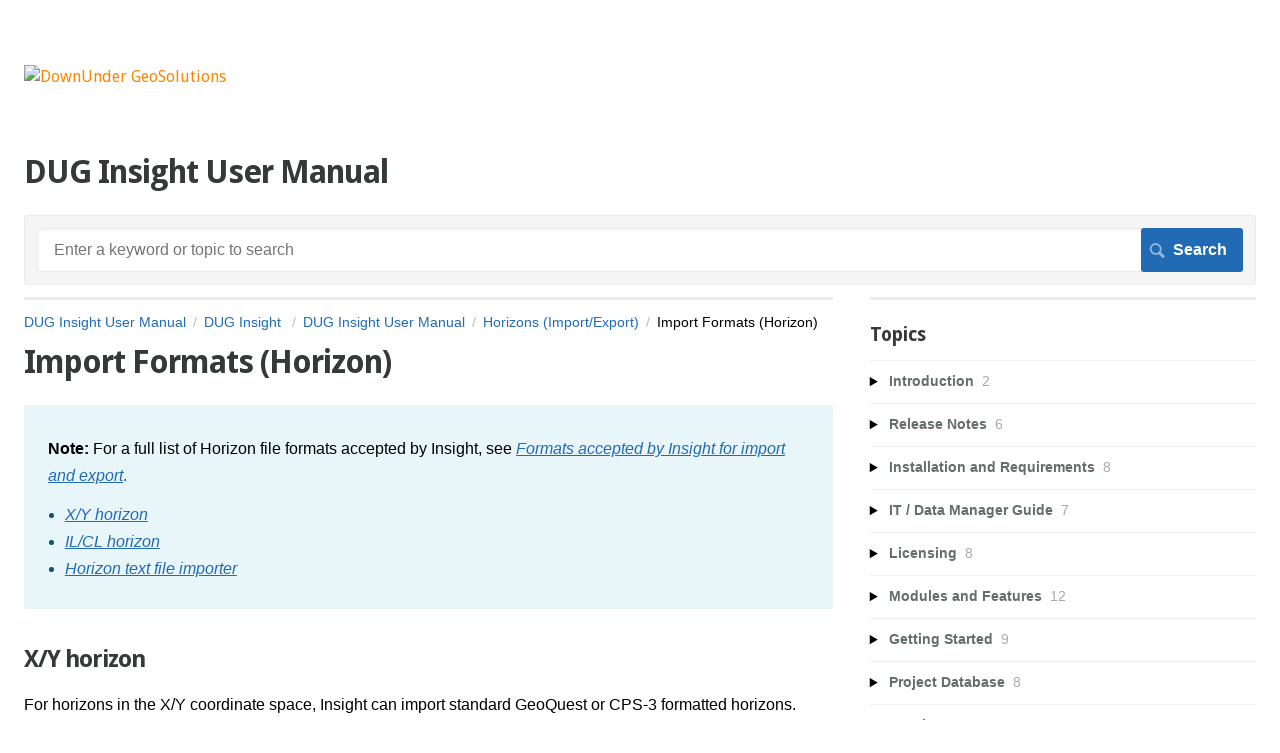

--- FILE ---
content_type: text/html; charset=utf-8
request_url: https://help.dugeo.com/m/Insight4-0/l/438693-import-formats-horizon
body_size: 27400
content:
<!DOCTYPE html>
<html lang="en">
  <head>
    <meta http-equiv='Content-Type' content='text/html;charset=UTF-8'>
<meta http-equiv="X-UA-Compatible" content="IE=edge">
<meta name="viewport" content="width=device-width, initial-scale=1">
<title>Import Formats (Horizon) | DUG Insight User Manual | DUG Insight User Manual</title>
<meta name='description' content=''>

<meta name="turbo-prefetch" content="false">

  <meta name="csrf-param" content="authenticity_token" />
<meta name="csrf-token" content="D7kumqykWma69sYclQkUv5oej5prVF-RGfoVDvFlfonlrjtmit6ifhvRa1xOoIRU2ghU8uAmEMWhNpat11S1FQ" />

  <meta name="csp-nonce" />




    <link rel="stylesheet" crossorigin="anonymous" href="https://assets.screensteps.com/assets/themes/fonts/droid-sans-57a90d98.css" integrity="sha384-YbvKwGMrqNJCU1KViMTCmZGWZb3OvxJzemfA79P4B6s84Ug+PBNvC034Aw5XA14P" />
    <link rel="stylesheet" crossorigin="anonymous" href="https://assets.screensteps.com/assets/themes/fonts/helvetica-817579c9.css" integrity="sha384-M+MqKs6aRFAoJOFdAnMviyZlwYboHZEhhn77HrkRN6gCnEBqrWxQ0hHXyZQcGHz0" />

<link rel="stylesheet" crossorigin="anonymous" href="https://assets.screensteps.com/assets/themes/alpha-9421820b.css" data-turbo-track="reload" integrity="sha384-HFWH4htBg3gwCvp9DwUD9qcHcNNEcb6YH/aiLtP9y6IxtBoTCxqMCPF3J8tk72ps" />
<style>
  /* headings */
  h1,
  h1.toc-heading,
  h2.toc-heading {
    color: #;
  }

  h2.toc-subheading,
  h3.toc-subheading,
  h4.toc-subheading,
  h5.toc-subheading,
  h6.toc-subheading {
    color: #;
  }

  .screensteps-article-content h2 {
    color: #;
  }

  .screensteps-article-content h3,
  .screensteps-article-content h4,
  .screensteps-article-content h5,
  .screensteps-article-content h6 {
    color: #;
  }

  .screensteps-sidebar h3 {
    color: #;
  }

  .sidebar-subheading {
    color: #;
  }

  .comments-heading {
    color: #;
  }

  /* base/_buttons */
  input[type="button"],
  input[type="reset"],
  input[type="submit"],
  button,
  .screensteps-bg-action-color,
  .screensteps-courses .screensteps-progress-bar::before,
  .classic-sidebar .ss-button {
    background-color: #216bb5;
  }

  input[type="button"]:hover,
  input[type="reset"]:hover,
  input[type="submit"]:hover,
  button:hover,
  button.screensteps-bg-action-color:hover,
  a.screensteps-bg-action-color:hover,
  .classic-sidebar .ss-button:hover {
    background-color: #155596;
  }

  /* base/_forms */
  input[type="email"]:focus,
  input[type="number"]:focus,
  input[type="password"]:focus,
  input[type="search"]:focus,
  input[type="tel"]:focus,
  input[type="text"]:focus,
  input[type="url"]:focus,
  input[type="color"]:focus,
  input[type="date"]:focus,
  input[type="datetime"]:focus,
  input[type="datetime-local"]:focus,
  input[type="month"]:focus,
  input[type="time"]:focus,
  input[type="week"]:focus,
  select[multiple=multiple]:focus,
  textarea:focus {
    border-color: #216bb5;
  }


  .screensteps-training-site .screensteps-main-search .search-field:not(:placeholder-shown) {
    box-shadow: 0 0 0 2px #ffffff;
  }

  /* base/_typography */
  body {
    background-color: #ffffff !important;
    color: #;
  }

  a, .screensteps-sidebar-widget .icon-links button {
    color: #216bb5;
  }



  /* _screensteps-container */
  .screensteps-container a:visited {
    color: #155596;
  }
 .screensteps-container a:active,
 .screensteps-container a:focus,
 .screensteps-container a:hover {
    color: #155596;
  }

  /* _screensteps-manual-contents */
  .screensteps-manual-contents h2 a {
    color: #216bb5;
  }
  /* _screensteps-foldable-sections */
  .screensteps-main-content .embedded-chapter-article > * {
    color: #216bb5;
  }

  /* screensteps-header */
  .screensteps-branding h1,
  .screensteps-header .screensteps-branding a,
  .screensteps-training-site .screensteps-profile-subnav-toggle {
    color: #fa8500;
  }

  .screensteps-header .screensteps-branding a:hover {
    color: #2c7caa;
  }

  /* meta data text */
  .chapter-count,
  .screensteps-comment-count,
  .screensteps-lesson-details,
  .nested-chapter-lessons a.active:after,
  .screensteps-single-comment time {
    color: #;
  }
</style>
  <link rel="icon" href="https://media.screensteps.com/favicons/images/000/013/836/original/favicon.ico">

<script src="https://assets.screensteps.com/assets/jquery-9eb95fa6.js" crossorigin="anonymous" integrity="sha384-ZvpUoO/+PpLXR1lu4jmpXWu80pZlYUAfxl5NsBMWOEPSjUn/6Z/hRTt8+pR6L4N2"></script>
<script src="https://assets.screensteps.com/assets/application-b9655710.js" crossorigin="anonymous" defer="defer" data-turbo-track="reload" integrity="sha384-w+rw0s+RN+i7K0ttxDr43yp8spD6kqKioi4wpXPpRDI3xr/E3iTNXcn012A5YpBE"></script>


  <style media=''>body {
	color:black; !important  
}

table.processes {  
  /*border:none;*/
  border-collapse: collapse;
  color: black;
  border-top:0.3em solid #fa8500;
  border-bottom: 0.3em solid #fa8500;
}

td.processes {
  padding: 0.5em 0em 0.5em 1.5em;
  text-align: right;
  border-bottom: 0.1em solid #fa8500;
  vertical-align:top;
}

td.processes:first-child {
  font-weight: bold;
}

td.processes:last-child {
  text-align:left;
}

span.works_with {
  	font-family: "Trebuchet MS", Helvetica, sans-serif;
  	font-size: .8em;
  	font-weight: 900;
  	color: #EC6500;
  
  	
}

span.licence_with {
  	font-family: "Trebuchet MS", Helvetica, sans-serif;
  	font-size: .8em;
  	font-weight: 900; 
  	font-style: italic;
}

span.works_with_desc {
  	font-family: "Trebuchet MS", Helvetica, sans-serif;
  	font-size: .8em;
  	font-weight: 900;
  	color: #EC6500;
}

.circle {
  	width: 1.8em;
  	height: 1.8em;
  	border-radius: 50%;
  	font-size: .75em;
  	font-family: "Trebuchet MS", Helvetica, sans-serif;
  	font-weight: 900;
  	color: white;
  	line-height: 1.9em;
  	text-align: center;
  	background: grey;
  	display:inline-block;
}

/*------------------ How-to CSS tags -----------*/
.imgTextWrap {
  float: right;
  margin: 0.2em;
  height: 12.0em;
  padding-left: 0.70em;
}

table.how_to {
  border-spacing:0em; 
  border-collapse: collapse;
  color: black;
  /*border-top:0.3em solid #fa8500;*/
  border: 0.1em solid #fa8500;
  border-bottom: 0.3em solid #fa8500;
}

td.how_to {
  font-size: 2.5em;
  color: white;
  background: #fa8500;
  vertical-align: bottom;
  text-align: right;
  padding-right: 0.5em;
  border-bottom: 0.1em solid white;
}

td.how_to_title {
  font-size: 1.2em;
  color: white;
  background: #fa8500;
  vertical-align: middle;
  text-align: left;
  padding-left:1.2em;
  padding-right:1.2em;
  border-bottom: 0.3em solid white;
}

td.how_to_highlight {
  padding: 0.25em 0.25em 0.25em 1.5em;
  text-align: left;
  vertical-align:top;
  background: #fa8500;
  color: white;
}

td.how_to_desc {
  padding: 0.5em 0.5em 0.5em 1.5em;
  border: 0.1em solid #fa8500;
  text-align:left;
  background: none;
  /*border-bottom: 0.1em solid #fa8500;*/
  color: black;
}


td.tips_n_tricks {
  font-size: 2.5em;
  color: white;
  background: #fa8500;
  vertical-align: bottom;
  text-align: left;
  padding-left: 0.5em;
  border-bottom: 0.1em solid white;
}

td.learning_insight {
  font-size: 1.6em;
  color: #fa8500;
  background: white;
  vertical-align: middle;
  text-align: left;
  padding-left:0.5em;
  padding-right:1.2em;
  border: 0;
}

a.learning:link, a.learning:visited {
  font-size: 0.75em;
  font-weight: bold;
  background-color: #f6963C;
  color: white;
  padding: 12px 20px;
  text-align: center;
  text-decoration: none;
  display: inline-block;
}

a.learning:hover, a.learning:active {
  background-color: #fa8500;
}

table.learning {
  border=0;
}

table.learning tr {
  height: 135px;
}

table.learning tr td {
  vertical-align:top;
}

table.learning tr td h3 {
  padding:0;
  margin:0;
}

/* Insight Module Table - css */

.features-column {
  border-right: 1px dashed #ef8933;
}
.features-column:last-child {
  border-right: 0;
}

.features-text {
  display: -webkit-box;
  display: -webkit-flex;
  display: -ms-flexbox;
  display: flex;
  height: 45px;
  margin-bottom: 2px;
  padding: 0 8px;
  -webkit-box-align: center;
  -webkit-align-items: center;
  -ms-flex-align: center;
  align-items: center;
  background-color: #e0e0e0;
  font-family: 'DIN Pro', sans-serif;
  /*color: #717073;*/
  color: #000000;
  font-size: 13px;
  line-height: 15px;
  font-weight: 400;
}

.features-row {
  margin-bottom: 30px;
  margin-right: -10px;
  margin-left: -10px;
}

.w-row:before,
.w-row:after {
  content: " ";
  display: table;
}
.w-row:after {
  clear: both;
}
.w-row .w-row {
  margin-left: 0;
  margin-right: 0;
}
.w-col {
  position: relative;
  float: left;
  width: 100%;
  min-height: 1px;
  padding-left: 10px;
  padding-right: 10px;
}
.w-col .w-col {
  padding-left: 0;
  padding-right: 0;
}
.w-col-1 {
  width: 8%;
}
.w-col-4 {
  width: 30%;
}

/* Learning Page CSS*/

.border-learning {
  border-style:solid;
  border-width:1px;
  width:140px;
  height:105px;
  
}

.tooltip {
  position: relative;
  display: inline-block;
  color: #005050;
}

.tooltip .tooltiptext {
  visibility: hidden;
  position: absolute;
  width: 100px;
  background-color: #FA8500;
  color: #fff;
  text-align: center;
  font-size:0.65em;
  padding: 0.5em;
  border-radius: 0.25em;
  z-index: 1;
  opacity: 0;
  transition: opacity .6s;
}

.tooltip:hover .tooltiptext {
  visibility: visible;
  opacity: 1;
}

.tooltip-top {
  bottom: 150%;
  margin-left: -3.5em;
}


/* Comparison slider*/

.comparison-widget {
  display: inline-block;
  max-width: 100%;
  max-height: 100%;
  position: relative;
  overflow: hidden;
  vertical-align: top;
  cursor: pointer;
  -webkit-user-select: none;
  -moz-user-select: none;
  -ms-user-select: none;
  user-select: none;
}
.comparison-widget * {
  -webkit-box-sizing: border-box;
  -moz-box-sizing: border-box;
  box-sizing: border-box;
}
.comparison-widget:hover .comparison-separator {
  opacity: 1;
}
.comparison-widget:hover .comparison-control {
  opacity: 1;
}
.comparison-widget:hover .comparison-control:before,
.comparison-widget:hover .comparison-control:after {
  opacity: 1;
}
.comparison-widget--hidden {
  opacity: 0;
}
.comparison-item {
  height: 100%;
  width: 100%;
  background: #FFF;
}
.comparison-item--first {
  position: absolute;
  top: 0;
  left: 0;
  z-index: 2;
}
.comparison-item__content {
  height: 100%;
  overflow: hidden;
  position: relative;
}
.comparison-item__content:hover .comparison-item__label {
  background: #FFF;
}
.comparison-item--first .comparison-image {
  width: auto;
  max-width: none;
  position: absolute;
  left: 0;
  top: 0;
}
.comparison-item__image {
  display: block;
  max-width: 100%;
  -webkit-user-drag: none;
}
.comparison-item--first .comparison-item__label {
  left: 0;
  right: inherit;
}
.comparison-item__label {
  padding: 7px 10px;
  position: absolute;
  top: 0;
  right: 0;
  text-transform: uppercase;
  font-family: Verdana, sans-serif;
  font-size: 11px;
  color: #222;
  background: rgba(255, 131, 0, 1);
  z-index: 1;
  -webkit-transition: background-color 300ms linear;
  -moz-transition: background-color 300ms linear;
  transition: background-color 300ms linear;
}
.comparison-separator {
  width: 2px;
  height: 100%;
  position: absolute;
  right: -1px;
  top: 0;
  z-index: 10;
  background: #FF8300;
  cursor: pointer;
  opacity: 0.7;
}
.comparison-control {
  width: 24px;
  height: 20px;
  margin-top: -10px;
  margin-left: -12px;
  position: absolute;
  top: 50%;
  left: 50%;
  /*background: #FF8300;
  border-radius: 100%;
  opacity: 0.7;*/
  background: url('https://s3.amazonaws.com/screensteps_live/image_assets/assets/002/116/731/original/5d7fb448-121a-4aad-b578-58472ed1f162.png?1544510507') 0 0 no-repeat; 
}
.comparison-control:before,
.comparison-control:after {
  content: '';
  display: block;
  width: 12px;
  height: 20px;
  margin-top: -10px;
  position: absolute;
  top: 50%;
  background: url('https://s3.amazonaws.com/screensteps_live/image_assets/assets/002/116/724/original/713d67b3-e0ba-4305-92cf-18684d424bbd.png?1544510048') 0 0 no-repeat; 
  
}
.comparison-control:before {
  left: -15px;
}
.comparison-control:after {
  right: -15px;
  background-position: -12px 0px;
}
.comparison-control__mask {
  width: 50px;
  height: 40px;
  position: absolute;
  top: -15px;
  left: -18px;
  background: #FFF;
  opacity: 0;
}

/* end code */

/*
.screensteps-wrapper.screensteps-table table.fr-alternate-rows tbody tr:nth-child(2n) {
    background: #FED9A6;
}
*/</style>

    <meta name="turbo-visit-control" content="reload">

    <script>(function(i,s,o,g,r,a,m){i['GoogleAnalyticsObject']=r;i[r]=i[r]||function(){
  (i[r].q=i[r].q||[]).push(arguments)},i[r].l=1*new Date();a=s.createElement(o),
  m=s.getElementsByTagName(o)[0];a.async=1;a.src=g;m.parentNode.insertBefore(a,m)
  })(window,document,'script','https://www.google-analytics.com/analytics.js','ga');

  ga('create', 'UA-16754323-3', 'auto');
  ga('send', 'pageview');



/*
 * ImageComparison: Slider to quickly compare two images.
 *
 * By Max Ulyanov
 * Src: https://github.com/M-Ulyanov/ImageComparison/
 * Example https://m-ulyanov.github.io/image-comparison/
 */

(function(root){

    const defaultOptions = {
        container: null,
        startPosition: 50,
        data: null
    };


    /**
     * Constructor
     * @param options
     */
    function ImageComparison (options) {
        this.options = utils.extend({}, [defaultOptions, options], {
            clearEmpty: true
        });
        this.container = this.options.container;
        this.images = [this.options.data[0].image, this.options.data[1].image];
        this.labels = [this.options.data[0].label, this.options.data[1].label];
        this._animateInterval = null;
        this._comparisonSeparator = null;
        this._items = [];

        if (this.container == null) {
            console.error('Container element not found!')
        }

        if (!this.images[0] || !this.images[1]) {
            console.error('Need two images!')
        }

        this._build();
        this._setEvents();
    }


    /**
     * Build HTML structure
     * @private
     */
    ImageComparison.prototype._build = function () {
        this.options.container.classList.add('comparison-widget');
        for (var i = 0; i < 2; i++) {
            var item = document.createElement('div');
            item.classList.add('comparison-item');

            var content = document.createElement('div');
            content.classList.add('comparison-item__content');
            if (this.labels[i]) {
                content.innerHTML = '<div class="comparison-item__label">' + this.labels[i] + '</div>';
            }
            this.images[i].classList.add('comparison-item__image');
            content.appendChild(this.images[i]);
            item.appendChild(content);

            if (i === 0) {
                item.classList.add('comparison-item--first');
                item.style.width = this.options.startPosition + '%';
                this._comparisonSeparator = document.createElement('div');
                this._comparisonSeparator.classList.add('comparison-separator');
                this._comparisonSeparator.innerHTML = '<div class="comparison-control"><div class="comparison-control__mask"></div></div>';
                item.appendChild(this._comparisonSeparator);
            }

            this._items.push(item);
            this.container.appendChild(item);
        }

    };


    /**
     * Set need DOM events
     * @private
     */
    ImageComparison.prototype._setEvents = function () {
        var comparison = this;

        comparison.container.addEventListener('click', function (event) {
            comparison._calcPosition(event);
        });

        utils.setMultiEvents(comparison._comparisonSeparator, ['mousedown', 'touchstart'], function () {
            comparison._comparisonSeparator.classList.add('actived');
        });

        utils.setMultiEvents(document.body, ['mouseup', 'touchend'], function () {
            comparison._comparisonSeparator.classList.remove('actived');
        });

        utils.setMultiEvents(document.body, ['mousemove', 'touchmove'], function (event) {
            if (comparison._comparisonSeparator.classList.contains('actived')) {
                comparison._calcPosition(event);
                if (document['selection']) {
                    document['selection'].empty();
                }
            }
        });

        utils.setMultiEvents(window, ['resize', 'load'], function () {
            comparison._setImageSize();
        });

        for (var i = 0; i < comparison.images.length; i++) {
            comparison.images[i].addEventListener('dragstart', function (e) {
                e.preventDefault();
            });
        }

    };


    /**
     * Calc current position (click, touch or move)
     * @param event
     * @private
     */
    ImageComparison.prototype._calcPosition = function (event) {
        var containerCoords = this.container.getBoundingClientRect();
        var containerWidth = containerCoords.width;
        /** @namespace event.touches */
        var horizontalPositionForElement = (event.clientX || event.touches[0].pageX) - containerCoords.left;
        var positionInPercent = horizontalPositionForElement * 100 / containerWidth;
        if (positionInPercent > 100) {
            positionInPercent = 100;
        }
        else if (positionInPercent < 0) {
            positionInPercent = 0;
        }
        this._controllerPosition(positionInPercent.toFixed(2), event.type);
    };


    /**
     * Controller position
     * @param positionInPercent
     * @param eventType
     * @private
     */
    ImageComparison.prototype._controllerPosition = function (positionInPercent, eventType) {
        switch (eventType) {
            case 'click':
                this._setPositionWithAnimate(positionInPercent);
                break;
            default :
                this._updatePosition(positionInPercent);
        }
    };


    /**
     * Set position with animate
     * @param newPositionInPercent
     * @returns {boolean}
     * @private
     */
    ImageComparison.prototype._setPositionWithAnimate = function (newPositionInPercent) {
        var comparison = this;
        var currentPositionInPercent = parseFloat(comparison._items[0].style.width);
        clearInterval(comparison._animateInterval);

        if (newPositionInPercent == currentPositionInPercent) {
            return false;
        }
        else if (currentPositionInPercent > newPositionInPercent) {
            decrementPosition();
        }
        else {
            incrementPosition();
        }


        // Support animate functions
        function incrementPosition() {
            comparison._animateInterval = setInterval(function () {
                currentPositionInPercent++;
                comparison._updatePosition(currentPositionInPercent);
                if (currentPositionInPercent >= newPositionInPercent) {
                    setFinalPositionAndClearInterval();
                }
            }, 10);
        }

        function decrementPosition() {
            comparison._animateInterval = setInterval(function () {
                currentPositionInPercent--;
                comparison._updatePosition(currentPositionInPercent);
                if (currentPositionInPercent <= newPositionInPercent) {
                    setFinalPositionAndClearInterval();
                }
            }, 10);
        }

        function setFinalPositionAndClearInterval() {
            comparison._updatePosition(newPositionInPercent);
            clearInterval(comparison._animateInterval);
        }


    };


    /**
     * Set position item[0]
     * @param percent
     * @private
     */
    ImageComparison.prototype._updatePosition = function (percent) {
        this._items[0].style.width = percent + '%';
    };


    /**
     * Set the width of image that has a position absolute
     * @private
     */
    ImageComparison.prototype._setImageSize = function () {
        this.images[0].style.width = this.container.offsetWidth + 'px';
    };


    /**
     * Utils Methods
     * @type {{extend: Function, getConstructor: Function}}
     */
    var utils = {

        /**
         * Native extend object
         * @param target
         * @param objects
         * @param options
         * @returns {*}
         */
        extend: function (target, objects, options) {

            for (var object in objects) {
                if (objects.hasOwnProperty(object)) {
                    recursiveMerge(target, objects[object]);
                }
            }

            function recursiveMerge(target, object) {
                for (var property in object) {
                    if (object.hasOwnProperty(property)) {
                        var current = object[property];
                        if (utils.getConstructor(current) === 'Object') {
                            if (!target[property]) {
                                target[property] = {};
                            }
                            recursiveMerge(target[property], current);
                        }
                        else {
                            // clearEmpty
                            if (options.clearEmpty) {
                                if (current == null) {
                                    continue;
                                }
                            }
                            target[property] = current;
                        }
                    }
                }
            }

            return target;
        },


        /**
         * Set Multi addEventListener
         * @param element
         * @param events
         * @param func
         */
        setMultiEvents: function (element, events, func) {
            for (var i = 0; i < events.length; i++) {
                element.addEventListener(events[i], func);
            }
        },


        /**
         * Get object constructor
         * @param object
         * @returns {string}
         */
        getConstructor: function (object) {
            return Object.prototype.toString.call(object).slice(8, -1);
        }
    };


    if (typeof define === 'function' && define.amd) {
        define('ImageComparison', [], function () {
            return ImageComparison;
        });
    }
    else {
        root.ImageComparison = ImageComparison;
    }


}(this));


</script>

    <meta name="google-site-verification" content="8s01Cy2m_rl1G9ltV7fOY21cGOXoUBZwI4NUOdId9tw" />




    
      <link rel="alternate" type="application/rss+xml" title="RSS: All Lessons for DUG Insight User Manual" href="/?format=rss" />
  <link rel="alternate" type="application/rss+xml" title="RSS: Lessons for manual DUG Insight User Manual" href="/m/Insight.rss" />

  </head>
  <body id="body" class="site-article helvetica-body droid-sans-header" data-content-template="2015" data-controller="toaster">
      

      <header class="screensteps-header" role="banner">
  <a class="skip-navigation--link" id="skip-navigation" href="#screensteps-main-content">
  Skip to main content
</a>

  <div class="screensteps-branding">
    <div class="logo-wrapper">
        <span class="company-logo">
          <a href="/" title="DUG Insight User Manual">
            <img alt="DownUnder GeoSolutions" class="screensteps-site-logo" src="https://media.screensteps.com/logos/5304/website_DUGlogo.png" width="280" height="48" />
          </a>
        </span>
    </div>

  </div>
</header>


    <div class="screensteps-container-wrapper">
      <main class="screensteps-container">
          <div class="screensteps-site-title-wrapper">
            <h1 class="screensteps-site-title toc-heading">DUG Insight User Manual</h1>
          </div>
          <div class="screensteps-main-search" role="search">
              <form id="screensteps-search-form" role="search" action="/searches" accept-charset="UTF-8" method="get">
  <div class="screensteps-search-form">
    <label for="text">Search term</label>
    <input type="search" name="text" id="text" class="search-field" placeholder="Enter a keyword or topic to search" aria-label="Search" />
    
    <input type="submit" name="commit" value="Search" class="search-submit" data-disable-with="Search" />
  </div>
</form>

          </div>
        

<div class="screensteps-content-wrapper manual-lesson lesson right-sidebar" data-screensteps-article="true">
  <div class="screensteps-main-content" role="main">
      <header class="screensteps-title">
        <div id="screensteps-breadcrumb" role="navigation" aria-label="breadcrumb"><a href="/">DUG Insight User Manual</a><span class="manual-group-breadcrumb"><a href="/#DUGInsight">DUG Insight </a></span><a href="/m/Insight">DUG Insight User Manual</a><span class="chapter-breadcrumb"><a href="/m/Insight/c/232657">Horizons (Import/Export)</a></span>Import Formats (Horizon)</div>
      </header>

    <div id="screensteps-main-content">
      <div class="screensteps-article" data-screensteps-article="true">
  <!-- 1 -->

<div class="article__content screensteps-article-content" data-controller="article photoswipe" data-article-id="438693" data-article-type-id="0" data-space-id="2832" data-manual-id="26002" data-workflow="false" data-article-rewrite-links-value="true" data-article-base-path-value="/" data-photoswipe-article-id-value="438693" data-article-author-action-outlet=".nav__item" data-checklist-article-id-value="438693" data-workflow-article-id-value="438693">
  

    <h1 class="lesson">Import Formats (Horizon)</h1>
    <div class="screensteps-steps"  data-role="steps-container">
          <div class="instructions screensteps-textblock screensteps-wrapper--introduction screensteps-wrapper" tabindex="0" role="status" aria-label="introduction">
  <div id="text-content_2D069540-2BE4-0135-305F-22000AB760A3" class='text-block-content'>
    <p><span style="color:rgb(0,0,0);"><strong>Note: </strong></span><span style="color:rgb(0,0,0);">For a full list of Horizon file formats accepted by Insight, see </span><em><a href="http://help.dugeo.com/m/faq/l/195749" target="_blank">Formats accepted by Insight for import and export</a></em>.</p>
<ul>
<li><span style="color:rgb(2,2,2);"><em><a href="#xy-horizon" target="">X/Y horizon</a></em></span></li>
<li><span style="color:rgb(2,2,2);"><em><a href="#ilcl-horizon" target="">IL/CL horizon</a></em></span></li>
<li><span style="color:rgb(2,2,2);"><em><a href="#horizon-text-file-importer" target="">Horizon text file importer</a></em></span></li>
</ul>
  </div>
</div>
      <div class="step step-depth-1" data-step-uuid="1B86AD17-C2FD-4B77-A7E1-5F59032B21EF">
      <h2 id="xy-horizon" tabindex="0">
        <a class="screensteps-anchor" tabindex="-1" aria-hidden="true" data-turbo="false" href="#xy-horizon"><svg xmlns="http://www.w3.org/2000/svg" width="16" height="16" viewBox="0 0 20 20" enable-background="new 0 0 20 20" role="img" aria-labelledby="a2myys3ldat5n3h0y989xk14c1rh32di"><title id="a2myys3ldat5n3h0y989xk14c1rh32di">Heading anchor</title><path d="M7.859 14.691l-.81.805c-.701.695-1.843.695-2.545 0-.336-.334-.521-.779-.521-1.252s.186-.916.521-1.252l2.98-2.955c.617-.613 1.779-1.515 2.626-.675.389.386 1.016.384 1.403-.005.385-.389.383-1.017-.006-1.402-1.438-1.428-3.566-1.164-5.419.675l-2.98 2.956c-.715.709-1.108 1.654-1.108 2.658 0 1.006.394 1.949 1.108 2.658.736.73 1.702 1.096 2.669 1.096.967 0 1.934-.365 2.669-1.096l.811-.805c.389-.385.391-1.012.005-1.4-.387-.388-1.014-.39-1.403-.006zm9.032-11.484c-1.547-1.534-3.709-1.617-5.139-.197l-1.009 1.002c-.389.386-.392 1.013-.006 1.401.386.389 1.013.391 1.402.005l1.01-1.001c.74-.736 1.711-.431 2.346.197.336.335.522.779.522 1.252s-.186.917-.522 1.251l-3.18 3.154c-1.454 1.441-2.136.766-2.427.477-.389-.386-1.016-.383-1.401.005-.386.389-.384 1.017.005 1.401.668.662 1.43.99 2.228.99.977 0 2.01-.492 2.993-1.467l3.18-3.153c.712-.71 1.107-1.654 1.107-2.658 0-1.005-.395-1.949-1.109-2.659z"></path></svg></a>
        X/Y horizon
</h2>      <div class="instructions screensteps-textblock" tabindex="0">
  <div id="text-content_2D06B770-2BE4-0135-3060-22000AB760A3" class='text-block-content'>
    <p><span style="color:rgb(0,0,0);">For horizons in the X/Y coordinate space, Insight can import standard GeoQuest or CPS-3 formatted horizons. </span></p>
<ul>
<li>
<span style="color:rgb(0,0,0);"><em><strong>.xy </strong></em></span><span style="color:rgb(0,0,0);">= Easting/Northing</span>
</li>
<li>
<span style="color:rgb(0,0,0);"><em><strong>.xyt</strong></em></span><span style="color:rgb(0,0,0);"> = Easting/Northing/TWT</span>
</li>
<li>
<span style="color:rgb(0,0,0);"><em><strong>.xyz</strong></em></span><span style="color:rgb(0,0,0);"> = Easting/Northing/TVDSS</span>
</li>
<li>
<span style="color:rgb(0,0,0);"><em><strong>.xya</strong></em></span><span style="color:rgb(0,0,0);"> = Easting/Northing/Attribute (e.g. Amplitude)</span>
</li>
</ul>
<p><span style="color:rgb(0,0,0);">Most software can export horizons in these formats. Each horizon must be stored in a separate file.</span></p>
  </div>
</div>
</div>
      <div class="step step-depth-1" data-step-uuid="6A1C391D-0C77-40C5-A7A2-7B57AF58A881">
      <h2 id="ilcl-horizon" tabindex="0">
        <a class="screensteps-anchor" tabindex="-1" aria-hidden="true" data-turbo="false" href="#ilcl-horizon"><svg xmlns="http://www.w3.org/2000/svg" width="16" height="16" viewBox="0 0 20 20" enable-background="new 0 0 20 20" role="img" aria-labelledby="acygpq2fhfh5fqk3enktmvewpnz71unj"><title id="acygpq2fhfh5fqk3enktmvewpnz71unj">Heading anchor</title><path d="M7.859 14.691l-.81.805c-.701.695-1.843.695-2.545 0-.336-.334-.521-.779-.521-1.252s.186-.916.521-1.252l2.98-2.955c.617-.613 1.779-1.515 2.626-.675.389.386 1.016.384 1.403-.005.385-.389.383-1.017-.006-1.402-1.438-1.428-3.566-1.164-5.419.675l-2.98 2.956c-.715.709-1.108 1.654-1.108 2.658 0 1.006.394 1.949 1.108 2.658.736.73 1.702 1.096 2.669 1.096.967 0 1.934-.365 2.669-1.096l.811-.805c.389-.385.391-1.012.005-1.4-.387-.388-1.014-.39-1.403-.006zm9.032-11.484c-1.547-1.534-3.709-1.617-5.139-.197l-1.009 1.002c-.389.386-.392 1.013-.006 1.401.386.389 1.013.391 1.402.005l1.01-1.001c.74-.736 1.711-.431 2.346.197.336.335.522.779.522 1.252s-.186.917-.522 1.251l-3.18 3.154c-1.454 1.441-2.136.766-2.427.477-.389-.386-1.016-.383-1.401.005-.386.389-.384 1.017.005 1.401.668.662 1.43.99 2.228.99.977 0 2.01-.492 2.993-1.467l3.18-3.153c.712-.71 1.107-1.654 1.107-2.658 0-1.005-.395-1.949-1.109-2.659z"></path></svg></a>
        IL/CL horizon
</h2>      <div class="instructions screensteps-textblock" tabindex="0">
  <div id="text-content_2D06D270-2BE4-0135-3061-22000AB760A3" class='text-block-content'>
    <p><span style="color:rgb(0,0,0);">Insight requires a simple two/three-column text file to load a horizon in the IL/CL coordinate space. Each line is based on the following format:</span></p>
<ul>
<li>
<span style="color:rgb(0,0,0);"><em><strong>.ilcl </strong></em></span><span style="color:rgb(0,0,0);">= Inline/Crossline</span>
</li>
<li>
<span style="color:rgb(0,0,0);"><em><strong>.ilclt</strong></em></span><span style="color:rgb(0,0,0);"> </span><span style="color:rgb(0,0,0);">= Inline/Crossline/Time</span>
</li>
<li>
<span style="color:rgb(0,0,0);"><em><strong>.ilclz </strong></em></span><span style="color:rgb(0,0,0);">= Inline/Crossline/Depth </span>
</li>
</ul>
<p><span style="color:rgb(0,0,0);">Comment lines begin with a hash (#) character. For example:</span></p>
  </div>
</div>
      <div class='code-block copy-clipboard--parent'>
  <pre id="code-content_65ed7d05-c99b-48b5-a2c2-4192bebfe80c" tabindex="0"><code># subgrid=il:1272-3492[10]+cl:1320-3520[10]
# vertical_dimension=time
    1272     1320   3005.008
    1272     1330   3005.050
    1272     1340   3005.117
    1272     1350   3005.179
    1272     1360   3005.238
    1272     1370   3005.294
    1272     1380   3005.378
    1272     1390   3011.869</code></pre>
    <div class="copy-clipboard">
      <svg xmlns="http://www.w3.org/2000/svg" width="12" height="14" viewBox="0 0 12 14" role="img" class="clipboard-icon copy-clipboard--icon" data-clipboard-target="#code-content_65ed7d05-c99b-48b5-a2c2-4192bebfe80c">
    <path d="M1.155 14a1.12 1.12 0 0 1-.808-.34A1.074 1.074 0 0 1 0 12.87V3.658h1.155v9.21h6.943V14H1.155zm2.31-2.262a1.12 1.12 0 0 1-.808-.339 1.074 1.074 0 0 1-.347-.791V1.13c0-.302.116-.566.347-.792.23-.226.5-.339.808-.339h7.38c.308 0 .577.113.808.34.231.225.347.49.347.79v9.478c0 .301-.116.565-.347.791-.23.226-.5.34-.808.34h-7.38zm0-1.13h7.38V1.13h-7.38v9.477zm0 0V.054v10.554z" fill="#556A7B" fill-rule="nonzero"></path>
</svg>
      <span class='copy-clipboard--tt'>
        Click to copy
      </span>
    </div>
</div>

      <div class="instructions screensteps-textblock screensteps-wrapper--info screensteps-wrapper" tabindex="0" role="status" aria-label="info">
  <div id="text-content_4c9c148b-3590-4bf1-b8ec-67b41ff4ceda" class='text-block-content'>
    <p><span style="color:rgb(2,2,2);"><strong>Note: </strong></span><span style="color:rgb(2,2,2);">The comments defining the grid and vertical dimension above the columns are not required.</span></p>
  </div>
</div>
</div>
      <div class="step step-depth-1" data-step-uuid="a96376f4-00d9-481b-a143-372af5b547d4">
      <h2 id="horizon-text-file-importer" tabindex="0">
        <a class="screensteps-anchor" tabindex="-1" aria-hidden="true" data-turbo="false" href="#horizon-text-file-importer"><svg xmlns="http://www.w3.org/2000/svg" width="16" height="16" viewBox="0 0 20 20" enable-background="new 0 0 20 20" role="img" aria-labelledby="ac1wi3kdwy8mnmztwz5knr4uefi1nil0"><title id="ac1wi3kdwy8mnmztwz5knr4uefi1nil0">Heading anchor</title><path d="M7.859 14.691l-.81.805c-.701.695-1.843.695-2.545 0-.336-.334-.521-.779-.521-1.252s.186-.916.521-1.252l2.98-2.955c.617-.613 1.779-1.515 2.626-.675.389.386 1.016.384 1.403-.005.385-.389.383-1.017-.006-1.402-1.438-1.428-3.566-1.164-5.419.675l-2.98 2.956c-.715.709-1.108 1.654-1.108 2.658 0 1.006.394 1.949 1.108 2.658.736.73 1.702 1.096 2.669 1.096.967 0 1.934-.365 2.669-1.096l.811-.805c.389-.385.391-1.012.005-1.4-.387-.388-1.014-.39-1.403-.006zm9.032-11.484c-1.547-1.534-3.709-1.617-5.139-.197l-1.009 1.002c-.389.386-.392 1.013-.006 1.401.386.389 1.013.391 1.402.005l1.01-1.001c.74-.736 1.711-.431 2.346.197.336.335.522.779.522 1.252s-.186.917-.522 1.251l-3.18 3.154c-1.454 1.441-2.136.766-2.427.477-.389-.386-1.016-.383-1.401.005-.386.389-.384 1.017.005 1.401.668.662 1.43.99 2.228.99.977 0 2.01-.492 2.993-1.467l3.18-3.153c.712-.71 1.107-1.654 1.107-2.658 0-1.005-.395-1.949-1.109-2.659z"></path></svg></a>
        Horizon text file importer
</h2>      <div class="instructions screensteps-textblock" tabindex="0">
  <div id="text-content_2D06EF80-2BE4-0135-3062-22000AB760A3" class='text-block-content'>
    <p><span style="color:rgb(0,0,0);">Insight also allows you to import a horizon which is saved in a text file (</span><span style="color:rgb(0,0,0);"><em>.</em></span><span style="color:rgb(0,0,0);"><strong>dat</strong></span><span style="color:rgb(0,0,0);"> or </span><span style="color:rgb(0,0,0);"><em>.</em></span><span style="color:rgb(0,0,0);"><strong>txt</strong></span><span style="color:rgb(0,0,0);"> extension) using the text importer. For example, horizons saved in the GeoQuest Card Image 7 format.</span></p>
<p><span style="color:rgb(0,0,0);">For more information, see</span> <em><a href="../../Insight4-0/l/438694-using-the-horizon-text-importer" data-internal-link-id="438694" data-internal-link="article" data-internal-manual-id="26002" target="_blank">Using the Horizon Text Importer</a></em>.</p>
  </div>
</div>
</div>


    </div>


  


</div>
  <div class="screensteps-next-prev-navigation" data-role="next-previous-nav">
  <ul>
      <li class="previous">
        <strong>Prev:</strong>
        <a href="https://help.dugeo.com/m/Insight/l/438694-using-the-horizon-text-importer">Using the Horizon Text Importer</a>
      </li>

      <li class="next">
        <strong>Next:</strong>
        <a href="https://help.dugeo.com/m/Insight/l/438689-exporting-a-horizon">Exporting a Horizon</a>
      </li>
  </ul>
</div>

  
</div>

    </div>
  </div>

      <div class="screensteps-sidebar" role="complementary" aria-label="sidebar">
        <div id="sidebar-chapters" class="screensteps-sidebar-widget">
  <h3>Topics</h3>
  <ul id="sidebar-chapter-list" data-controller="sidebar-chapters" data-sidebar-chapters-chapter-value="232657" data-sidebar-chapters-lesson-value="438693" data-sidebar-chapters-current-article-text-value="(Current Article)" data-sidebar-chapters-expansion-value="one">
        <li class="chapter-list-item">
          <details data-controller="details" data-role="sidebar-chapter" role="sidebar-chapter" data-chapter-id="91690">
            <summary class="toggle-lessons">
              <span class="chapter-link sidebar-subheading">Introduction</span>
              <span class="chapter-count">&nbsp;2</span>
            </summary>
            <ul class="nested-chapter-lessons">
                <li data-role="sidebar-chapter-article" data-article-id="438204">
                  <a href="/m/Insight/l/438204-about-insight">About Insight</a>
                </li>
                <li data-role="sidebar-chapter-article" data-article-id="440623">
                  <a href="/m/Insight/l/440623-how-to-use-this-manual">How to Use this Manual</a>
                </li>
            </ul>
          </details>
        </li>
        <li class="chapter-list-item">
          <details data-controller="details" data-role="sidebar-chapter" role="sidebar-chapter" data-chapter-id="425679">
            <summary class="toggle-lessons">
              <span class="chapter-link sidebar-subheading">Release Notes</span>
              <span class="chapter-count">&nbsp;6</span>
            </summary>
            <ul class="nested-chapter-lessons">
                <li data-role="sidebar-chapter-article" data-article-id="1892880">
                  <a href="/m/Insight/l/1892880-what-s-new-in-2024">What&#39;s new in 2024?</a>
                </li>
                <li data-role="sidebar-chapter-article" data-article-id="1746622">
                  <a href="/m/Insight/l/1746622-what-s-new-in-2023">What&#39;s new in 2023?</a>
                </li>
                <li data-role="sidebar-chapter-article" data-article-id="1633736">
                  <a href="/m/Insight/l/1633736-what-s-new-in-2022">What’s new in 2022?</a>
                </li>
                <li data-role="sidebar-chapter-article" data-article-id="1532345">
                  <a href="/m/Insight/l/1532345-what-s-new-in-dug-insight-5-1">What’s new in DUG Insight 5.1</a>
                </li>
                <li data-role="sidebar-chapter-article" data-article-id="1416136">
                  <a href="/m/Insight/l/1416136-what-s-new-in-dug-insight-4-9">What’s new in DUG Insight 4.9</a>
                </li>
                <li data-role="sidebar-chapter-article" data-article-id="1337352">
                  <a href="/m/Insight/l/1337352-what-s-new-in-dug-insight-4-8">What’s new in DUG Insight 4.8</a>
                </li>
            </ul>
          </details>
        </li>
        <li class="chapter-list-item">
          <details data-controller="details" data-role="sidebar-chapter" role="sidebar-chapter" data-chapter-id="144616">
            <summary class="toggle-lessons">
              <span class="chapter-link sidebar-subheading">Installation and Requirements</span>
              <span class="chapter-count">&nbsp;8</span>
            </summary>
            <ul class="nested-chapter-lessons">
                <li data-role="sidebar-chapter-article" data-article-id="438205">
                  <a href="/m/Insight/l/438205-system-requirements">System Requirements</a>
                </li>
                <li data-role="sidebar-chapter-article" data-article-id="1740137">
                  <a href="/m/Insight/l/1740137-system-requirements-processing-imaging">System Requirements (Processing &amp; Imaging)</a>
                </li>
                <li data-role="sidebar-chapter-article" data-article-id="438206">
                  <a href="/m/Insight/l/438206-video-card-requirements">Video Card Requirements</a>
                </li>
                <li data-role="sidebar-chapter-article" data-article-id="871617">
                  <a href="/m/Insight/l/871617-downloading-insight-and-installing-on-windows">Downloading Insight and Installing on Windows</a>
                </li>
                <li data-role="sidebar-chapter-article" data-article-id="438209">
                  <a href="/m/Insight/l/438209-running-insight-on-macos">Running Insight on macOS</a>
                </li>
                <li data-role="sidebar-chapter-article" data-article-id="438210">
                  <a href="/m/Insight/l/438210-installing-on-linux">Installing on Linux</a>
                </li>
                <li data-role="sidebar-chapter-article" data-article-id="438211">
                  <a href="/m/Insight/l/438211-upgrading">Upgrading</a>
                </li>
                <li data-role="sidebar-chapter-article" data-article-id="1144814">
                  <a href="/m/Insight/l/1144814-operating-systems-and-storage-drive-format">Operating Systems and Storage Drive Format</a>
                </li>
            </ul>
          </details>
        </li>
        <li class="chapter-list-item">
          <details data-controller="details" data-role="sidebar-chapter" role="sidebar-chapter" data-chapter-id="144617">
            <summary class="toggle-lessons">
              <span class="chapter-link sidebar-subheading">IT / Data Manager Guide</span>
              <span class="chapter-count">&nbsp;7</span>
            </summary>
            <ul class="nested-chapter-lessons">
                <li data-role="sidebar-chapter-article" data-article-id="438213">
                  <a href="/m/Insight/l/438213-introduction-to-the-it-data-manager-guide">Introduction to the IT / Data Manager Guide</a>
                </li>
                <li data-role="sidebar-chapter-article" data-article-id="438214">
                  <a href="/m/Insight/l/438214-overview-of-an-insight-project">Overview of an Insight Project</a>
                </li>
                <li data-role="sidebar-chapter-article" data-article-id="438215">
                  <a href="/m/Insight/l/438215-filesystem">Filesystem</a>
                </li>
                <li data-role="sidebar-chapter-article" data-article-id="438216">
                  <a href="/m/Insight/l/438216-network-multi-user">Network/Multi-User</a>
                </li>
                <li data-role="sidebar-chapter-article" data-article-id="438217">
                  <a href="/m/Insight/l/438217-backup-and-restore">Backup and Restore</a>
                </li>
                <li data-role="sidebar-chapter-article" data-article-id="714647">
                  <a href="/m/Insight/l/714647-manually-closing-insight-in-microsoft-windows">Manually closing Insight in Microsoft Windows</a>
                </li>
                <li data-role="sidebar-chapter-article" data-article-id="1491782">
                  <a href="/m/Insight/l/1491782-how-dug-access-data-random-concurrent-or-stream-large-data">How DUG access data: random, concurrent, or STREAM (large data)</a>
                </li>
            </ul>
          </details>
        </li>
        <li class="chapter-list-item">
          <details data-controller="details" data-role="sidebar-chapter" role="sidebar-chapter" data-chapter-id="144618">
            <summary class="toggle-lessons">
              <span class="chapter-link sidebar-subheading">Licensing</span>
              <span class="chapter-count">&nbsp;8</span>
            </summary>
            <ul class="nested-chapter-lessons">
                <li data-role="sidebar-chapter-article" data-article-id="438219">
                  <a href="/m/Insight/l/438219-licencing-overview">Licencing Overview</a>
                </li>
                <li data-role="sidebar-chapter-article" data-article-id="438220">
                  <a href="/m/Insight/l/438220-obtaining-a-trial-licence">Obtaining a Trial Licence</a>
                </li>
                <li data-role="sidebar-chapter-article" data-article-id="438221">
                  <a href="/m/Insight/l/438221-online-activation">Online Activation</a>
                </li>
                <li data-role="sidebar-chapter-article" data-article-id="438222">
                  <a href="/m/Insight/l/438222-email-activation">Email Activation</a>
                </li>
                <li data-role="sidebar-chapter-article" data-article-id="874893">
                  <a href="/m/Insight/l/874893-free-academic-licence">Free Academic Licence</a>
                </li>
                <li data-role="sidebar-chapter-article" data-article-id="438223">
                  <a href="/m/Insight/l/438223-viewing-licences">Viewing Licences</a>
                </li>
                <li data-role="sidebar-chapter-article" data-article-id="438224">
                  <a href="/m/Insight/l/438224-configuring-proxy-settings">Configuring Proxy Settings</a>
                </li>
                <li data-role="sidebar-chapter-article" data-article-id="623739">
                  <a href="/m/Insight/l/623739-firewall-configuration">Firewall Configuration</a>
                </li>
            </ul>
          </details>
        </li>
        <li class="chapter-list-item">
          <details data-controller="details" data-role="sidebar-chapter" role="sidebar-chapter" data-chapter-id="193665">
            <summary class="toggle-lessons">
              <span class="chapter-link sidebar-subheading">Modules and Features</span>
              <span class="chapter-count">&nbsp;12</span>
            </summary>
            <ul class="nested-chapter-lessons">
                <li data-role="sidebar-chapter-article" data-article-id="872029">
                  <a href="/m/Insight/l/872029-modules-in-insight">Modules in Insight</a>
                </li>
                <li data-role="sidebar-chapter-article" data-article-id="679685">
                  <a href="/m/Insight/l/679685-insight-features">Insight (features)</a>
                </li>
                <li data-role="sidebar-chapter-article" data-article-id="671124">
                  <a href="/m/Insight/l/671124-explorationist-features">Explorationist (features)</a>
                </li>
                <li data-role="sidebar-chapter-article" data-article-id="671134">
                  <a href="/m/Insight/l/671134-gather-attributes-features">Gather Attributes (features)</a>
                </li>
                <li data-role="sidebar-chapter-article" data-article-id="671135">
                  <a href="/m/Insight/l/671135-pore-pressure-prediction-features">Pore Pressure Prediction (features)</a>
                </li>
                <li data-role="sidebar-chapter-article" data-article-id="1891483">
                  <a href="/m/Insight/l/1891483-p-i-time-features">P&amp;I Time (features)</a>
                </li>
                <li data-role="sidebar-chapter-article" data-article-id="1891484">
                  <a href="/m/Insight/l/1891484-p-i-depth-features">P&amp;I Depth (features)</a>
                </li>
                <li data-role="sidebar-chapter-article" data-article-id="1891485">
                  <a href="/m/Insight/l/1891485-p-i-advanced-features">P&amp;I Advanced (features)</a>
                </li>
                <li data-role="sidebar-chapter-article" data-article-id="1891486">
                  <a href="/m/Insight/l/1891486-mp-fwi-imaging-features">MP-FWI Imaging (features)</a>
                </li>
                <li data-role="sidebar-chapter-article" data-article-id="671138">
                  <a href="/m/Insight/l/671138-rock-features">Rock (features)</a>
                </li>
                <li data-role="sidebar-chapter-article" data-article-id="671139">
                  <a href="/m/Insight/l/671139-lithofluids-features">Lithofluids (features)</a>
                </li>
                <li data-role="sidebar-chapter-article" data-article-id="671141">
                  <a href="/m/Insight/l/671141-link-to-kingdom-and-petrel"> Link to Kingdom and Petrel </a>
                </li>
            </ul>
          </details>
        </li>
        <li class="chapter-list-item">
          <details data-controller="details" data-role="sidebar-chapter" role="sidebar-chapter" data-chapter-id="144619">
            <summary class="toggle-lessons">
              <span class="chapter-link sidebar-subheading">Getting Started</span>
              <span class="chapter-count">&nbsp;9</span>
            </summary>
            <ul class="nested-chapter-lessons">
                <li data-role="sidebar-chapter-article" data-article-id="438228">
                  <a href="/m/Insight/l/438228-launching-insight">Launching Insight</a>
                </li>
                <li data-role="sidebar-chapter-article" data-article-id="438234">
                  <a href="/m/Insight/l/438234-allocating-memory">Allocating Memory</a>
                </li>
                <li data-role="sidebar-chapter-article" data-article-id="438229">
                  <a href="/m/Insight/l/438229-creating-a-project">Creating a Project</a>
                </li>
                <li data-role="sidebar-chapter-article" data-article-id="438230">
                  <a href="/m/Insight/l/438230-opening-an-existing-project">Opening an Existing Project</a>
                </li>
                <li data-role="sidebar-chapter-article" data-article-id="438231">
                  <a href="/m/Insight/l/438231-configure-a-project">Configure a Project</a>
                </li>
                <li data-role="sidebar-chapter-article" data-article-id="438232">
                  <a href="/m/Insight/l/438232-how-it-works-units">How it Works (Units)</a>
                </li>
                <li data-role="sidebar-chapter-article" data-article-id="438233">
                  <a href="/m/Insight/l/438233-using-sample-data">Using Sample Data</a>
                </li>
                <li data-role="sidebar-chapter-article" data-article-id="622939">
                  <a href="/m/Insight/l/622939-viewing-and-sending-diagnostic-logs">Viewing and Sending Diagnostic Logs </a>
                </li>
                <li data-role="sidebar-chapter-article" data-article-id="1430379">
                  <a href="/m/Insight/l/1430379-configuring-4k-monitors-in-insight">Configuring 4k Monitors in Insight</a>
                </li>
            </ul>
          </details>
        </li>
        <li class="chapter-list-item">
          <details data-controller="details" data-role="sidebar-chapter" role="sidebar-chapter" data-chapter-id="144620">
            <summary class="toggle-lessons">
              <span class="chapter-link sidebar-subheading">Project Database</span>
              <span class="chapter-count">&nbsp;8</span>
            </summary>
            <ul class="nested-chapter-lessons">
                <li data-role="sidebar-chapter-article" data-article-id="438236">
                  <a href="/m/Insight/l/438236-project-database-overview">Project Database Overview</a>
                </li>
                <li data-role="sidebar-chapter-article" data-article-id="438237">
                  <a href="/m/Insight/l/438237-project-vs-session">Project vs Session</a>
                </li>
                <li data-role="sidebar-chapter-article" data-article-id="548020">
                  <a href="/m/Insight/l/548020-autosave-in-insight">Autosave in Insight</a>
                </li>
                <li data-role="sidebar-chapter-article" data-article-id="438238">
                  <a href="/m/Insight/l/438238-multi-user-considerations">Multi-user Considerations</a>
                </li>
                <li data-role="sidebar-chapter-article" data-article-id="438239">
                  <a href="/m/Insight/l/438239-loading-items-already-in-the-project">Loading Items Already in the Project</a>
                </li>
                <li data-role="sidebar-chapter-article" data-article-id="438241">
                  <a href="/m/Insight/l/438241-deleting-an-item">Deleting an Item</a>
                </li>
                <li data-role="sidebar-chapter-article" data-article-id="438240">
                  <a href="/m/Insight/l/438240-importing-items-into-the-project">Importing Items into the Project</a>
                </li>
                <li data-role="sidebar-chapter-article" data-article-id="1130176">
                  <a href="/m/Insight/l/1130176-using-the-text-importer">Using the Text Importer</a>
                </li>
            </ul>
          </details>
        </li>
        <li class="chapter-list-item">
          <details data-controller="details" data-role="sidebar-chapter" role="sidebar-chapter" data-chapter-id="144621">
            <summary class="toggle-lessons">
              <span class="chapter-link sidebar-subheading">Sessions</span>
              <span class="chapter-count">&nbsp;3</span>
            </summary>
            <ul class="nested-chapter-lessons">
                <li data-role="sidebar-chapter-article" data-article-id="438242">
                  <a href="/m/Insight/l/438242-using-and-managing-sessions">Using and Managing Sessions</a>
                </li>
                <li data-role="sidebar-chapter-article" data-article-id="438243">
                  <a href="/m/Insight/l/438243-missing-files">Missing Files</a>
                </li>
                <li data-role="sidebar-chapter-article" data-article-id="438244">
                  <a href="/m/Insight/l/438244-importing-a-session">Importing a Session</a>
                </li>
            </ul>
          </details>
        </li>
        <li class="chapter-list-item">
          <details data-controller="details" data-role="sidebar-chapter" role="sidebar-chapter" data-chapter-id="144622">
            <summary class="toggle-lessons">
              <span class="chapter-link sidebar-subheading">Control Panel</span>
              <span class="chapter-count">&nbsp;9</span>
            </summary>
            <ul class="nested-chapter-lessons">
                <li data-role="sidebar-chapter-article" data-article-id="438245">
                  <a href="/m/Insight/l/438245-about-the-control-panel">About the Control Panel</a>
                </li>
                <li data-role="sidebar-chapter-article" data-article-id="746830">
                  <a href="/m/Insight/l/746830-control-panel-shortcuts">Control Panel Shortcuts</a>
                </li>
                <li data-role="sidebar-chapter-article" data-article-id="692612">
                  <a href="/m/Insight/l/692612-working-with-control-panel-folders">Working with Control Panel folders</a>
                </li>
                <li data-role="sidebar-chapter-article" data-article-id="438246">
                  <a href="/m/Insight/l/438246-creating-importing-an-item">Creating/Importing an Item</a>
                </li>
                <li data-role="sidebar-chapter-article" data-article-id="438248">
                  <a href="/m/Insight/l/438248-moving-an-item">Moving an Item</a>
                </li>
                <li data-role="sidebar-chapter-article" data-article-id="438249">
                  <a href="/m/Insight/l/438249-sorting-items">Sorting Items</a>
                </li>
                <li data-role="sidebar-chapter-article" data-article-id="438251">
                  <a href="/m/Insight/l/438251-activating-deactivating-items">Activating/Deactivating Items</a>
                </li>
                <li data-role="sidebar-chapter-article" data-article-id="438252">
                  <a href="/m/Insight/l/438252-displaying-the-details-panel">Displaying the Details Panel</a>
                </li>
                <li data-role="sidebar-chapter-article" data-article-id="1550064">
                  <a href="/m/Insight/l/1550064-switching-between-horizontal-and-vertical-panel">Switching between horizontal and vertical panel</a>
                </li>
            </ul>
          </details>
        </li>
        <li class="chapter-list-item">
          <details data-controller="details" data-role="sidebar-chapter" role="sidebar-chapter" data-chapter-id="144623">
            <summary class="toggle-lessons">
              <span class="chapter-link sidebar-subheading">Menus and Settings</span>
              <span class="chapter-count">&nbsp;16</span>
            </summary>
            <ul class="nested-chapter-lessons">
                <li data-role="sidebar-chapter-article" data-article-id="438253">
                  <a href="/m/Insight/l/438253-file-menu">File Menu</a>
                </li>
                <li data-role="sidebar-chapter-article" data-article-id="438256">
                  <a href="/m/Insight/l/438256-hotkeys">Hotkeys</a>
                </li>
                <li data-role="sidebar-chapter-article" data-article-id="448502">
                  <a href="/m/Insight/l/448502-tool-menu">Tool Menu</a>
                </li>
                <li data-role="sidebar-chapter-article" data-article-id="438255">
                  <a href="/m/Insight/l/438255-preferences">Preferences</a>
                </li>
                <li data-role="sidebar-chapter-article" data-article-id="438254">
                  <a href="/m/Insight/l/438254-view-menu-and-displays">View Menu and Displays</a>
                </li>
                <li data-role="sidebar-chapter-article" data-article-id="645593">
                  <a href="/m/Insight/l/645593-window-menu">Window Menu</a>
                </li>
                <li data-role="sidebar-chapter-article" data-article-id="438258">
                  <a href="/m/Insight/l/438258-available-help-resources">Available Help Resources</a>
                </li>
                <li data-role="sidebar-chapter-article" data-article-id="438259">
                  <a href="/m/Insight/l/438259-insight-user-manual-help">Insight User Manual (Help)</a>
                </li>
                <li data-role="sidebar-chapter-article" data-article-id="438260">
                  <a href="/m/Insight/l/438260-online-video-tutorials-help">Online Video Tutorials (Help)</a>
                </li>
                <li data-role="sidebar-chapter-article" data-article-id="438261">
                  <a href="/m/Insight/l/438261-sending-feedback-help">Sending Feedback (Help)</a>
                </li>
                <li data-role="sidebar-chapter-article" data-article-id="438262">
                  <a href="/m/Insight/l/438262-licence-manager-help">Licence Manager (Help)</a>
                </li>
                <li data-role="sidebar-chapter-article" data-article-id="438263">
                  <a href="/m/Insight/l/438263-viewing-software-information-help">Viewing Software Information (Help)</a>
                </li>
                <li data-role="sidebar-chapter-article" data-article-id="438264">
                  <a href="/m/Insight/l/438264-viewing-system-information-help">Viewing System Information (Help)</a>
                </li>
                <li data-role="sidebar-chapter-article" data-article-id="438265">
                  <a href="/m/Insight/l/438265-checking-for-updates-help">Checking for Updates (Help)</a>
                </li>
                <li data-role="sidebar-chapter-article" data-article-id="438267">
                  <a href="/m/Insight/l/438267-disabling-automatic-update-check">Disabling Automatic Update Check</a>
                </li>
                <li data-role="sidebar-chapter-article" data-article-id="438266">
                  <a href="/m/Insight/l/438266-sending-logs-help">Sending Logs (Help)</a>
                </li>
            </ul>
          </details>
        </li>
        <li class="chapter-list-item">
          <details data-controller="details" data-role="sidebar-chapter" role="sidebar-chapter" data-chapter-id="144624">
            <summary class="toggle-lessons">
              <span class="chapter-link sidebar-subheading">Surveys</span>
              <span class="chapter-count">&nbsp;10</span>
            </summary>
            <ul class="nested-chapter-lessons">
                <li data-role="sidebar-chapter-article" data-article-id="438559">
                  <a href="/m/Insight/l/438559-survey-overview">Survey Overview</a>
                </li>
                <li data-role="sidebar-chapter-article" data-article-id="450131">
                  <a href="/m/Insight/l/450131-creating-a-survey">Creating a Survey</a>
                </li>
                <li data-role="sidebar-chapter-article" data-article-id="438560">
                  <a href="/m/Insight/l/438560-loading-a-survey">Loading a Survey</a>
                </li>
                <li data-role="sidebar-chapter-article" data-article-id="438561">
                  <a href="/m/Insight/l/438561-importing-a-survey">Importing a Survey</a>
                </li>
                <li data-role="sidebar-chapter-article" data-article-id="438562">
                  <a href="/m/Insight/l/438562-defining-survey-details">Defining Survey Details</a>
                </li>
                <li data-role="sidebar-chapter-article" data-article-id="438563">
                  <a href="/m/Insight/l/438563-exporting-a-survey">Exporting a Survey</a>
                </li>
                <li data-role="sidebar-chapter-article" data-article-id="624468">
                  <a href="/m/Insight/l/624468-repositioning-and-redefining-surveys">Repositioning and Redefining Surveys</a>
                </li>
                <li data-role="sidebar-chapter-article" data-article-id="707704">
                  <a href="/m/Insight/l/707704-replacing-2d-survey-geometry">Replacing 2D Survey Geometry</a>
                </li>
                <li data-role="sidebar-chapter-article" data-article-id="624469">
                  <a href="/m/Insight/l/624469-defining-and-configuring-3d-surveys">Defining and Configuring 3D Surveys</a>
                </li>
                <li data-role="sidebar-chapter-article" data-article-id="693570">
                  <a href="/m/Insight/l/693570-survey-file-examples">Survey File Examples</a>
                </li>
            </ul>
          </details>
        </li>
        <li class="chapter-list-item">
          <details data-controller="details" data-role="sidebar-chapter" role="sidebar-chapter" data-chapter-id="144625">
            <summary class="toggle-lessons">
              <span class="chapter-link sidebar-subheading">Importing 3D SEG-Y Data</span>
              <span class="chapter-count">&nbsp;11</span>
            </summary>
            <ul class="nested-chapter-lessons">
                <li data-role="sidebar-chapter-article" data-article-id="438567">
                  <a href="/m/Insight/l/438567-seg-y-loader-overview">SEG-Y Loader Overview</a>
                </li>
                <li data-role="sidebar-chapter-article" data-article-id="438568">
                  <a href="/m/Insight/l/438568-launching-seg-y-loader">Launching SEG-Y Loader</a>
                </li>
                <li data-role="sidebar-chapter-article" data-article-id="438569">
                  <a href="/m/Insight/l/438569-basic-settings-3d-seg-y">Basic Settings (3D SEG-Y)</a>
                </li>
                <li data-role="sidebar-chapter-article" data-article-id="438570">
                  <a href="/m/Insight/l/438570-selecting-files-3d-seg-y">Selecting Files (3D SEG-Y)</a>
                </li>
                <li data-role="sidebar-chapter-article" data-article-id="438571">
                  <a href="/m/Insight/l/438571-specifying-header-locations-3d-seg-y">Specifying Header Locations (3D SEG-Y)</a>
                </li>
                <li data-role="sidebar-chapter-article" data-article-id="438572">
                  <a href="/m/Insight/l/438572-investigating-headers-3d-seg-y">Investigating Headers (3D SEG-Y)</a>
                </li>
                <li data-role="sidebar-chapter-article" data-article-id="438573">
                  <a href="/m/Insight/l/438573-filtering-3d-seg-y">Filtering (3D SEG-Y)</a>
                </li>
                <li data-role="sidebar-chapter-article" data-article-id="438574">
                  <a href="/m/Insight/l/438574-analysing-3d-seg-y">Analysing (3D SEG-Y)</a>
                </li>
                <li data-role="sidebar-chapter-article" data-article-id="438575">
                  <a href="/m/Insight/l/438575-defining-a-survey-3d-seg-y">Defining a Survey (3D SEG-Y)</a>
                </li>
                <li data-role="sidebar-chapter-article" data-article-id="438576">
                  <a href="/m/Insight/l/438576-output-and-writing-options-3d-seg-y">Output and Writing Options (3D SEG-Y)</a>
                </li>
                <li data-role="sidebar-chapter-article" data-article-id="438577">
                  <a href="/m/Insight/l/438577-writing-3d-seg-y">Writing (3D SEG-Y)</a>
                </li>
            </ul>
          </details>
        </li>
        <li class="chapter-list-item">
          <details data-controller="details" data-role="sidebar-chapter" role="sidebar-chapter" data-chapter-id="144626">
            <summary class="toggle-lessons">
              <span class="chapter-link sidebar-subheading">Importing 2D SEG-Y Data</span>
              <span class="chapter-count">&nbsp;11</span>
            </summary>
            <ul class="nested-chapter-lessons">
                <li data-role="sidebar-chapter-article" data-article-id="438578">
                  <a href="/m/Insight/l/438578-launching-seg-y-loader">Launching SEG-Y Loader</a>
                </li>
                <li data-role="sidebar-chapter-article" data-article-id="438579">
                  <a href="/m/Insight/l/438579-basic-settings-2d-seg-y">Basic Settings (2D SEG-Y)</a>
                </li>
                <li data-role="sidebar-chapter-article" data-article-id="438580">
                  <a href="/m/Insight/l/438580-selecting-files-2d-seg-y">Selecting Files (2D SEG-Y)</a>
                </li>
                <li data-role="sidebar-chapter-article" data-article-id="438581">
                  <a href="/m/Insight/l/438581-specifying-header-locations-2d-seg-y">Specifying Header Locations (2D SEG-Y)</a>
                </li>
                <li data-role="sidebar-chapter-article" data-article-id="438582">
                  <a href="/m/Insight/l/438582-investigating-headers-2d-seg-y">Investigating Headers (2D SEG-Y)</a>
                </li>
                <li data-role="sidebar-chapter-article" data-article-id="438583">
                  <a href="/m/Insight/l/438583-filtering-2d-seg-y">Filtering (2D SEG-Y)</a>
                </li>
                <li data-role="sidebar-chapter-article" data-article-id="438584">
                  <a href="/m/Insight/l/438584-analysing-2d-seg-y">Analysing (2D SEG-Y)</a>
                </li>
                <li data-role="sidebar-chapter-article" data-article-id="438585">
                  <a href="/m/Insight/l/438585-loading-navigation-data-files">Loading Navigation Data Files</a>
                </li>
                <li data-role="sidebar-chapter-article" data-article-id="438586">
                  <a href="/m/Insight/l/438586-defining-a-survey-2d-seg-y">Defining a Survey (2D SEG-Y)</a>
                </li>
                <li data-role="sidebar-chapter-article" data-article-id="438587">
                  <a href="/m/Insight/l/438587-output-and-writing-options-2d-seg-y">Output and Writing Options (2D SEG-Y)</a>
                </li>
                <li data-role="sidebar-chapter-article" data-article-id="438588">
                  <a href="/m/Insight/l/438588-writing-2d-seg-y">Writing (2D SEG-Y)</a>
                </li>
            </ul>
          </details>
        </li>
        <li class="chapter-list-item">
          <details data-controller="details" data-role="sidebar-chapter" role="sidebar-chapter" data-chapter-id="366305">
            <summary class="toggle-lessons">
              <span class="chapter-link sidebar-subheading">Importing ASCII Volume</span>
              <span class="chapter-count">&nbsp;7</span>
            </summary>
            <ul class="nested-chapter-lessons">
                <li data-role="sidebar-chapter-article" data-article-id="1449862">
                  <a href="/m/Insight/l/1449862-importing-ascii-volume">Importing ASCII Volume</a>
                </li>
                <li data-role="sidebar-chapter-article" data-article-id="1451438">
                  <a href="/m/Insight/l/1451438-selecting-files-ascii-volume">Selecting Files (ASCII Volume)</a>
                </li>
                <li data-role="sidebar-chapter-article" data-article-id="1453737">
                  <a href="/m/Insight/l/1453737-specifying-keywords-and-data-locations-ascii-volume">Specifying Keywords and Data Locations (ASCII Volume)</a>
                </li>
                <li data-role="sidebar-chapter-article" data-article-id="1454324">
                  <a href="/m/Insight/l/1454324-analysing-ascii-volume">Analysing (ASCII Volume)</a>
                </li>
                <li data-role="sidebar-chapter-article" data-article-id="1455125">
                  <a href="/m/Insight/l/1455125-defining-a-survey-ascii-volume">Defining a Survey (ASCII Volume)</a>
                </li>
                <li data-role="sidebar-chapter-article" data-article-id="1455127">
                  <a href="/m/Insight/l/1455127-output-and-writing-options-ascii-volume">Output and Writing Options (ASCII Volume)</a>
                </li>
                <li data-role="sidebar-chapter-article" data-article-id="1455128">
                  <a href="/m/Insight/l/1455128-writing-ascii-volume">Writing (ASCII Volume)</a>
                </li>
            </ul>
          </details>
        </li>
        <li class="chapter-list-item">
          <details data-controller="details" data-role="sidebar-chapter" role="sidebar-chapter" data-chapter-id="97994">
            <summary class="toggle-lessons">
              <span class="chapter-link sidebar-subheading">Managing 2D Data</span>
              <span class="chapter-count">&nbsp;8</span>
            </summary>
            <ul class="nested-chapter-lessons">
                <li data-role="sidebar-chapter-article" data-article-id="722631">
                  <a href="/m/Insight/l/722631-working-with-2d-surveys">Working with 2D Surveys</a>
                </li>
                <li data-role="sidebar-chapter-article" data-article-id="438590">
                  <a href="/m/Insight/l/438590-managing-a-2d-line-set">Managing a 2D Line Set</a>
                </li>
                <li data-role="sidebar-chapter-article" data-article-id="438591">
                  <a href="/m/Insight/l/438591-displaying-in-map-view-2d-data">Displaying in Map View (2D Data)</a>
                </li>
                <li data-role="sidebar-chapter-article" data-article-id="438592">
                  <a href="/m/Insight/l/438592-viewing-selected-2d-lines-in-3d-view">Viewing Selected 2D Lines in 3D View</a>
                </li>
                <li data-role="sidebar-chapter-article" data-article-id="527174">
                  <a href="/m/Insight/l/527174-viewing-lines-in-multiple-2d-line-views">Viewing Lines in Multiple 2D Line Views</a>
                </li>
                <li data-role="sidebar-chapter-article" data-article-id="438593">
                  <a href="/m/Insight/l/438593-exporting-2d-line-sets">Exporting 2D Line Sets</a>
                </li>
                <li data-role="sidebar-chapter-article" data-article-id="725821">
                  <a href="/m/Insight/l/725821-viewing-multiple-2d-volumes">Viewing Multiple 2D Volumes </a>
                </li>
                <li data-role="sidebar-chapter-article" data-article-id="461982">
                  <a href="/m/Insight/l/461982-refreshing-2d-volumes">Refreshing 2D Volumes</a>
                </li>
            </ul>
          </details>
        </li>
        <li class="chapter-list-item">
          <details data-controller="details" data-role="sidebar-chapter" role="sidebar-chapter" data-chapter-id="144627">
            <summary class="toggle-lessons">
              <span class="chapter-link sidebar-subheading">Coordinate Reference System (CRS)</span>
              <span class="chapter-count">&nbsp;11</span>
            </summary>
            <ul class="nested-chapter-lessons">
                <li data-role="sidebar-chapter-article" data-article-id="438594">
                  <a href="/m/Insight/l/438594-coordinate-reference-system-overview">Coordinate Reference System Overview</a>
                </li>
                <li data-role="sidebar-chapter-article" data-article-id="438595">
                  <a href="/m/Insight/l/438595-converting-crs-when-importing-a-survey">Converting CRS When Importing a Survey</a>
                </li>
                <li data-role="sidebar-chapter-article" data-article-id="438596">
                  <a href="/m/Insight/l/438596-converting-crs-when-importing-an-xy-horizon">Converting CRS When Importing an XY Horizon</a>
                </li>
                <li data-role="sidebar-chapter-article" data-article-id="438597">
                  <a href="/m/Insight/l/438597-converting-crs-when-importing-a-fault">Converting CRS When Importing a Fault</a>
                </li>
                <li data-role="sidebar-chapter-article" data-article-id="438598">
                  <a href="/m/Insight/l/438598-converting-crs-when-importing-a-well">Converting CRS When Importing a Well</a>
                </li>
                <li data-role="sidebar-chapter-article" data-article-id="438599">
                  <a href="/m/Insight/l/438599-converting-crs-when-importing-an-arbline">Converting CRS When Importing an Arbline</a>
                </li>
                <li data-role="sidebar-chapter-article" data-article-id="438600">
                  <a href="/m/Insight/l/438600-converting-crs-when-importing-a-map-polygon">Converting CRS When Importing a Map Polygon</a>
                </li>
                <li data-role="sidebar-chapter-article" data-article-id="438601">
                  <a href="/m/Insight/l/438601-converting-crs-when-importing-a-mute">Converting CRS When Importing a Mute</a>
                </li>
                <li data-role="sidebar-chapter-article" data-article-id="438602">
                  <a href="/m/Insight/l/438602-converting-crs-when-importing-a-wavelet-field">Converting CRS When Importing a Wavelet Field</a>
                </li>
                <li data-role="sidebar-chapter-article" data-article-id="438603">
                  <a href="/m/Insight/l/438603-converting-the-crs-when-importing-culture">Converting the CRS when importing culture</a>
                </li>
                <li data-role="sidebar-chapter-article" data-article-id="200489">
                  <a href="/m/Insight/l/200489-how-do-i-create-a-custom-coordinate-reference-system-crs">How do I create a custom coordinate reference system (CRS)?</a>
                </li>
            </ul>
          </details>
        </li>
        <li class="chapter-list-item">
          <details data-controller="details" data-role="sidebar-chapter" role="sidebar-chapter" data-chapter-id="144628">
            <summary class="toggle-lessons">
              <span class="chapter-link sidebar-subheading">Views</span>
              <span class="chapter-count">&nbsp;32</span>
            </summary>
            <ul class="nested-chapter-lessons">
                <li data-role="sidebar-chapter-article" data-article-id="1684603">
                  <a href="/m/Insight/l/1684603-views-overview">Views Overview</a>
                </li>
                <li data-role="sidebar-chapter-article" data-article-id="438606">
                  <a href="/m/Insight/l/438606-navigation-bar-in-views">Navigation Bar in Views</a>
                </li>
                <li data-role="sidebar-chapter-article" data-article-id="438608">
                  <a href="/m/Insight/l/438608-information-bar">Information Bar</a>
                </li>
                <li data-role="sidebar-chapter-article" data-article-id="438607">
                  <a href="/m/Insight/l/438607-zooming-section-views">Zooming (Section Views)</a>
                </li>
                <li data-role="sidebar-chapter-article" data-article-id="438609">
                  <a href="/m/Insight/l/438609-settings-for-section-views">Settings for Section Views</a>
                </li>
                <li data-role="sidebar-chapter-article" data-article-id="663117">
                  <a href="/m/Insight/l/663117-taking-screen-captures">Taking Screen Captures</a>
                </li>
                <li data-role="sidebar-chapter-article" data-article-id="1091655">
                  <a href="/m/Insight/l/1091655-using-snapshots">Using Snapshots</a>
                </li>
                <li data-role="sidebar-chapter-article" data-article-id="1746866">
                  <a href="/m/Insight/l/1746866-bulk-exporting-snapshots">Bulk Exporting Snapshots</a>
                </li>
                <li data-role="sidebar-chapter-article" data-article-id="833414">
                  <a href="/m/Insight/l/833414-displaying-images-as-map-slices">Displaying Images as Map Slices</a>
                </li>
                <li data-role="sidebar-chapter-article" data-article-id="790561">
                  <a href="/m/Insight/l/790561-displaying-header-graphs-on-sections">Displaying Header Graphs (on sections)</a>
                </li>
                <li data-role="sidebar-chapter-article" data-article-id="988777">
                  <a href="/m/Insight/l/988777-displaying-horizontal-grid-lines-on-sections">Displaying Horizontal Grid Lines (on sections)</a>
                </li>
                <li data-role="sidebar-chapter-article" data-article-id="438623">
                  <a href="/m/Insight/l/438623-displaying-shotpoint-data-for-2d-lines">Displaying Shotpoint Data for 2D Lines</a>
                </li>
                <li data-role="sidebar-chapter-article" data-article-id="438626">
                  <a href="/m/Insight/l/438626-displaying-scanned-seismic-on-sections">Displaying Scanned Seismic (on sections)</a>
                </li>
                <li data-role="sidebar-chapter-article" data-article-id="692624">
                  <a href="/m/Insight/l/692624-using-the-headers-view">Using the Headers View</a>
                </li>
                <li data-role="sidebar-chapter-article" data-article-id="1890931">
                  <a href="/m/Insight/l/1890931-displaying-header-ranges">Displaying Header Ranges</a>
                </li>
                <li data-role="sidebar-chapter-article" data-article-id="1362771">
                  <a href="/m/Insight/l/1362771-using-the-comparison-slider">Using the Comparison Slider</a>
                </li>
                <li data-role="sidebar-chapter-article" data-article-id="929349">
                  <a href="/m/Insight/l/929349-using-the-measuring-tool">Using the Measuring Tool</a>
                </li>
                <li data-role="sidebar-chapter-article" data-article-id="438622">
                  <a href="/m/Insight/l/438622-using-the-gather-picking-panel">Using the Gather Picking Panel</a>
                </li>
                <li data-role="sidebar-chapter-article" data-article-id="641090">
                  <a href="/m/Insight/l/641090-using-xhair-values">Using XHair Values</a>
                </li>
                <li data-role="sidebar-chapter-article" data-article-id="438624">
                  <a href="/m/Insight/l/438624-product-extents-table">Product Extents Table</a>
                </li>
                <li data-role="sidebar-chapter-article" data-article-id="536593">
                  <a href="/m/Insight/l/536593-linking-multiple-views">Linking Multiple Views</a>
                </li>
                <li data-role="sidebar-chapter-article" data-article-id="520348">
                  <a href="/m/Insight/l/520348-opening-multiple-views">Opening Multiple Views</a>
                </li>
                <li data-role="sidebar-chapter-article" data-article-id="438613">
                  <a href="/m/Insight/l/438613-using-the-arbline-view">Using the Arbline View</a>
                </li>
                <li data-role="sidebar-chapter-article" data-article-id="438614">
                  <a href="/m/Insight/l/438614-using-the-arbline-sd-view">Using the Arbline SD View</a>
                </li>
                <li data-role="sidebar-chapter-article" data-article-id="732040">
                  <a href="/m/Insight/l/732040-using-the-il-cl-view">Using the IL/CL View</a>
                </li>
                <li data-role="sidebar-chapter-article" data-article-id="438616">
                  <a href="/m/Insight/l/438616-opening-a-gather-view">Opening a Gather View</a>
                </li>
                <li data-role="sidebar-chapter-article" data-article-id="438617">
                  <a href="/m/Insight/l/438617-using-the-il-gather-cl-view">Using the IL/Gather/CL View </a>
                </li>
                <li data-role="sidebar-chapter-article" data-article-id="438618">
                  <a href="/m/Insight/l/438618-using-the-2d-line-view">Using the 2D Line View</a>
                </li>
                <li data-role="sidebar-chapter-article" data-article-id="438619">
                  <a href="/m/Insight/l/438619-using-the-2d-gather-view">Using the 2D Gather View</a>
                </li>
                <li data-role="sidebar-chapter-article" data-article-id="438620">
                  <a href="/m/Insight/l/438620-using-the-2d-line-sd-view">Using the 2D Line SD View</a>
                </li>
                <li data-role="sidebar-chapter-article" data-article-id="1927058">
                  <a href="/m/Insight/l/1927058-using-the-f-k-view">Using the F-K View</a>
                </li>
                <li data-role="sidebar-chapter-article" data-article-id="1646047">
                  <a href="/m/Insight/l/1646047-custom-annotations-section-views">Custom Annotations (Section Views)</a>
                </li>
            </ul>
          </details>
        </li>
        <li class="chapter-list-item">
          <details data-controller="details" data-role="sidebar-chapter" role="sidebar-chapter" data-chapter-id="144629">
            <summary class="toggle-lessons">
              <span class="chapter-link sidebar-subheading">Map View</span>
              <span class="chapter-count">&nbsp;14</span>
            </summary>
            <ul class="nested-chapter-lessons">
                <li data-role="sidebar-chapter-article" data-article-id="438627">
                  <a href="/m/Insight/l/438627-using-the-map-view">Using the Map View</a>
                </li>
                <li data-role="sidebar-chapter-article" data-article-id="438628">
                  <a href="/m/Insight/l/438628-viewing-surveys-map-view">Viewing Surveys (Map View)</a>
                </li>
                <li data-role="sidebar-chapter-article" data-article-id="438629">
                  <a href="/m/Insight/l/438629-volumes-and-horizons-map-view">Volumes and Horizons (Map View)</a>
                </li>
                <li data-role="sidebar-chapter-article" data-article-id="438630">
                  <a href="/m/Insight/l/438630-customising-the-map-view">Customising the Map View</a>
                </li>
                <li data-role="sidebar-chapter-article" data-article-id="438632">
                  <a href="/m/Insight/l/438632-contouring-map-view">Contouring (Map View)</a>
                </li>
                <li data-role="sidebar-chapter-article" data-article-id="438633">
                  <a href="/m/Insight/l/438633-creating-polygons-from-contours">Creating Polygons from Contours</a>
                </li>
                <li data-role="sidebar-chapter-article" data-article-id="1482889">
                  <a href="/m/Insight/l/1482889-creating-polygons-from-horizons">Creating Polygons from Horizons</a>
                </li>
                <li data-role="sidebar-chapter-article" data-article-id="438634">
                  <a href="/m/Insight/l/438634-custom-map-annotations">Custom Map Annotations</a>
                </li>
                <li data-role="sidebar-chapter-article" data-article-id="438636">
                  <a href="/m/Insight/l/438636-measuring-map-view">Measuring (Map View)</a>
                </li>
                <li data-role="sidebar-chapter-article" data-article-id="438637">
                  <a href="/m/Insight/l/438637-defining-map-view-display-settings">Defining Map View Display Settings</a>
                </li>
                <li data-role="sidebar-chapter-article" data-article-id="438638">
                  <a href="/m/Insight/l/438638-horizon-operations">Horizon Operations</a>
                </li>
                <li data-role="sidebar-chapter-article" data-article-id="1273412">
                  <a href="/m/Insight/l/1273412-adding-data-intersections-in-map-view">Adding data intersections in Map View</a>
                </li>
                <li data-role="sidebar-chapter-article" data-article-id="1484402">
                  <a href="/m/Insight/l/1484402-exporting-georeferenced-images-from-map-view">Exporting Georeferenced Images from Map View</a>
                </li>
                <li data-role="sidebar-chapter-article" data-article-id="1279661">
                  <a href="/m/Insight/l/1279661-posting-well-information-in-the-map-view">Posting Well Information in the Map View</a>
                </li>
            </ul>
          </details>
        </li>
        <li class="chapter-list-item">
          <details data-controller="details" data-role="sidebar-chapter" role="sidebar-chapter" data-chapter-id="144630">
            <summary class="toggle-lessons">
              <span class="chapter-link sidebar-subheading">3D View</span>
              <span class="chapter-count">&nbsp;7</span>
            </summary>
            <ul class="nested-chapter-lessons">
                <li data-role="sidebar-chapter-article" data-article-id="747591">
                  <a href="/m/Insight/l/747591-using-the-3d-view">Using the 3D View</a>
                </li>
                <li data-role="sidebar-chapter-article" data-article-id="748022">
                  <a href="/m/Insight/l/748022-defining-3d-view-settings">Defining 3D View Settings</a>
                </li>
                <li data-role="sidebar-chapter-article" data-article-id="438642">
                  <a href="/m/Insight/l/438642-3d-volume-visualisation">3D Volume Visualisation</a>
                </li>
                <li data-role="sidebar-chapter-article" data-article-id="1535035">
                  <a href="/m/Insight/l/1535035-contours-in-3d-viewer">Contours in 3D Viewer</a>
                </li>
                <li data-role="sidebar-chapter-article" data-article-id="546337">
                  <a href="/m/Insight/l/546337-horizon-options-in-3d-view">Horizon Options in 3D View</a>
                </li>
                <li data-role="sidebar-chapter-article" data-article-id="438643">
                  <a href="/m/Insight/l/438643-displaying-2d-lines-3d-view">Displaying 2D Lines (3D View)</a>
                </li>
                <li data-role="sidebar-chapter-article" data-article-id="1498702">
                  <a href="/m/Insight/l/1498702-using-the-animation-timeline-editor">Using the Animation Timeline Editor</a>
                </li>
            </ul>
          </details>
        </li>
        <li class="chapter-list-item">
          <details data-controller="details" data-role="sidebar-chapter" role="sidebar-chapter" data-chapter-id="97995">
            <summary class="toggle-lessons">
              <span class="chapter-link sidebar-subheading">Classes and Colourbars</span>
              <span class="chapter-count">&nbsp;18</span>
            </summary>
            <ul class="nested-chapter-lessons">
                <li data-role="sidebar-chapter-article" data-article-id="438644">
                  <a href="/m/Insight/l/438644-classes-and-colourbars-overview">Classes and Colourbars Overview</a>
                </li>
                <li data-role="sidebar-chapter-article" data-article-id="789316">
                  <a href="/m/Insight/l/789316-assigning-class-overview">Assigning Class (Overview)</a>
                </li>
                <li data-role="sidebar-chapter-article" data-article-id="438645">
                  <a href="/m/Insight/l/438645-creating-a-class">Creating a Class</a>
                </li>
                <li data-role="sidebar-chapter-article" data-article-id="554660">
                  <a href="/m/Insight/l/554660-editing-a-class">Editing a Class</a>
                </li>
                <li data-role="sidebar-chapter-article" data-article-id="438646">
                  <a href="/m/Insight/l/438646-creating-a-new-colourbar">Creating a New Colourbar</a>
                </li>
                <li data-role="sidebar-chapter-article" data-article-id="438647">
                  <a href="/m/Insight/l/438647-editing-a-colourbar">Editing a Colourbar</a>
                </li>
                <li data-role="sidebar-chapter-article" data-article-id="438648">
                  <a href="/m/Insight/l/438648-importing-a-colourbar">Importing a Colourbar</a>
                </li>
                <li data-role="sidebar-chapter-article" data-article-id="438649">
                  <a href="/m/Insight/l/438649-exporting-a-colourbar">Exporting a Colourbar</a>
                </li>
                <li data-role="sidebar-chapter-article" data-article-id="696834">
                  <a href="/m/Insight/l/696834-modifying-a-colourbar-ducolbar-file">Modifying a Colourbar .ducolbar File </a>
                </li>
                <li data-role="sidebar-chapter-article" data-article-id="1107614">
                  <a href="/m/Insight/l/1107614-configuring-colour-bar-annotations">Configuring Colour Bar Annotations</a>
                </li>
                <li data-role="sidebar-chapter-article" data-article-id="438651">
                  <a href="/m/Insight/l/438651-cycling-through-colourbars">Cycling through colourbars</a>
                </li>
                <li data-role="sidebar-chapter-article" data-article-id="438652">
                  <a href="/m/Insight/l/438652-volume-and-display-interpolation-methods">Volume and Display Interpolation Methods</a>
                </li>
                <li data-role="sidebar-chapter-article" data-article-id="438653">
                  <a href="/m/Insight/l/438653-opacity">Opacity</a>
                </li>
                <li data-role="sidebar-chapter-article" data-article-id="438654">
                  <a href="/m/Insight/l/438654-adjusting-the-clip">Adjusting the Clip</a>
                </li>
                <li data-role="sidebar-chapter-article" data-article-id="783502">
                  <a href="/m/Insight/l/783502-defining-line-settings">Defining Line Settings </a>
                </li>
                <li data-role="sidebar-chapter-article" data-article-id="438656">
                  <a href="/m/Insight/l/438656-defining-wiggle-settings">Defining Wiggle Settings</a>
                </li>
                <li data-role="sidebar-chapter-article" data-article-id="438657">
                  <a href="/m/Insight/l/438657-defining-track-view-settings">Defining Track View Settings</a>
                </li>
                <li data-role="sidebar-chapter-article" data-article-id="261783">
                  <a href="/m/Insight/l/261783-colourbar-naming-convention">Colourbar naming convention</a>
                </li>
            </ul>
          </details>
        </li>
        <li class="chapter-list-item">
          <details data-controller="details" data-role="sidebar-chapter" role="sidebar-chapter" data-chapter-id="144631">
            <summary class="toggle-lessons">
              <span class="chapter-link sidebar-subheading">Volumes</span>
              <span class="chapter-count">&nbsp;9</span>
            </summary>
            <ul class="nested-chapter-lessons">
                <li data-role="sidebar-chapter-article" data-article-id="438660">
                  <a href="/m/Insight/l/438660-volumes-overview">Volumes Overview</a>
                </li>
                <li data-role="sidebar-chapter-article" data-article-id="498209">
                  <a href="/m/Insight/l/498209-adding-volumes-to-session">Adding Volumes (to session)</a>
                </li>
                <li data-role="sidebar-chapter-article" data-article-id="438661">
                  <a href="/m/Insight/l/438661-importing-volumes">Importing Volumes</a>
                </li>
                <li data-role="sidebar-chapter-article" data-article-id="438665">
                  <a href="/m/Insight/l/438665-optimising-volumes-for-performance">Optimising Volumes for Performance</a>
                </li>
                <li data-role="sidebar-chapter-article" data-article-id="438662">
                  <a href="/m/Insight/l/438662-changing-a-volume-s-class">Changing a Volume&#39;s Class</a>
                </li>
                <li data-role="sidebar-chapter-article" data-article-id="438663">
                  <a href="/m/Insight/l/438663-volume-display-settings">Volume Display Settings</a>
                </li>
                <li data-role="sidebar-chapter-article" data-article-id="438668">
                  <a href="/m/Insight/l/438668-copying-volumes">Copying Volumes</a>
                </li>
                <li data-role="sidebar-chapter-article" data-article-id="438669">
                  <a href="/m/Insight/l/438669-deleting-volumes">Deleting Volumes</a>
                </li>
                <li data-role="sidebar-chapter-article" data-article-id="438666">
                  <a href="/m/Insight/l/438666-redefining-volume-s-survey">Redefining Volume&#39;s Survey</a>
                </li>
            </ul>
          </details>
        </li>
        <li class="chapter-list-item">
          <details data-controller="details" data-role="sidebar-chapter" role="sidebar-chapter" data-chapter-id="235038">
            <summary class="toggle-lessons">
              <span class="chapter-link sidebar-subheading">Exporting Volumes</span>
              <span class="chapter-count">&nbsp;8</span>
            </summary>
            <ul class="nested-chapter-lessons">
                <li data-role="sidebar-chapter-article" data-article-id="438670">
                  <a href="/m/Insight/l/438670-exporting-to-dugio">Exporting to DUGIO</a>
                </li>
                <li data-role="sidebar-chapter-article" data-article-id="991407">
                  <a href="/m/Insight/l/991407-exporting-to-text">Exporting to Text</a>
                </li>
                <li data-role="sidebar-chapter-article" data-article-id="839349">
                  <a href="/m/Insight/l/839349-exporting-to-seg-y">Exporting to SEG-Y </a>
                </li>
                <li data-role="sidebar-chapter-article" data-article-id="438671">
                  <a href="/m/Insight/l/438671-exporting-compressed-gathers">Exporting Compressed Gathers</a>
                </li>
                <li data-role="sidebar-chapter-article" data-article-id="438673">
                  <a href="/m/Insight/l/438673-editing-seg-y-headers">Editing SEG-Y headers</a>
                </li>
                <li data-role="sidebar-chapter-article" data-article-id="664071">
                  <a href="/m/Insight/l/664071-setting-seg-y-binary-headers-export">Setting SEG-Y binary headers (export)</a>
                </li>
                <li data-role="sidebar-chapter-article" data-article-id="664073">
                  <a href="/m/Insight/l/664073-setting-seg-y-trace-headers-export">Setting SEG-Y trace headers (export)</a>
                </li>
                <li data-role="sidebar-chapter-article" data-article-id="664070">
                  <a href="/m/Insight/l/664070-setting-the-seg-y-text-ebcdic-header-export">Setting the SEG-Y text (EBCDIC) header (export)</a>
                </li>
            </ul>
          </details>
        </li>
        <li class="chapter-list-item">
          <details data-controller="details" data-role="sidebar-chapter" role="sidebar-chapter" data-chapter-id="144632">
            <summary class="toggle-lessons">
              <span class="chapter-link sidebar-subheading">Horizons</span>
              <span class="chapter-count">&nbsp;11</span>
            </summary>
            <ul class="nested-chapter-lessons">
                <li data-role="sidebar-chapter-article" data-article-id="438674">
                  <a href="/m/Insight/l/438674-horizon-overview">Horizon Overview</a>
                </li>
                <li data-role="sidebar-chapter-article" data-article-id="798736">
                  <a href="/m/Insight/l/798736-creating-a-horizon">Creating a Horizon</a>
                </li>
                <li data-role="sidebar-chapter-article" data-article-id="821556">
                  <a href="/m/Insight/l/821556-horizon-undo-and-redo">Horizon Undo and Redo</a>
                </li>
                <li data-role="sidebar-chapter-article" data-article-id="438695">
                  <a href="/m/Insight/l/438695-loading-horizons">Loading Horizons</a>
                </li>
                <li data-role="sidebar-chapter-article" data-article-id="438688">
                  <a href="/m/Insight/l/438688-context-menu-horizon">Context Menu (Horizon)</a>
                </li>
                <li data-role="sidebar-chapter-article" data-article-id="798274">
                  <a href="/m/Insight/l/798274-horizon-details-and-configuration">Horizon Details and Configuration</a>
                </li>
                <li data-role="sidebar-chapter-article" data-article-id="438676">
                  <a href="/m/Insight/l/438676-multi-survey-horizons">Multi-survey Horizons</a>
                </li>
                <li data-role="sidebar-chapter-article" data-article-id="438683">
                  <a href="/m/Insight/l/438683-copying-a-horizon">Copying a Horizon</a>
                </li>
                <li data-role="sidebar-chapter-article" data-article-id="835593">
                  <a href="/m/Insight/l/835593-redefining-horizon-survey">Redefining Horizon Survey</a>
                </li>
                <li data-role="sidebar-chapter-article" data-article-id="1710861">
                  <a href="/m/Insight/l/1710861-redefining-horizon-display-settings">Redefining Horizon Display Settings</a>
                </li>
                <li data-role="sidebar-chapter-article" data-article-id="1494364">
                  <a href="/m/Insight/l/1494364-updating-class-settings-of-multiple-horizons">Updating Class Settings of Multiple Horizons</a>
                </li>
            </ul>
          </details>
        </li>
        <li class="chapter-list-item">
          <details data-controller="details" data-role="sidebar-chapter" role="sidebar-chapter" data-chapter-id="232655">
            <summary class="toggle-lessons">
              <span class="chapter-link sidebar-subheading">Interpreting Horizons</span>
              <span class="chapter-count">&nbsp;6</span>
            </summary>
            <ul class="nested-chapter-lessons">
                <li data-role="sidebar-chapter-article" data-article-id="438680">
                  <a href="/m/Insight/l/438680-manual-picking-horizon">Manual Picking (Horizon)</a>
                </li>
                <li data-role="sidebar-chapter-article" data-article-id="438677">
                  <a href="/m/Insight/l/438677-propagating-a-horizon">Propagating a Horizon</a>
                </li>
                <li data-role="sidebar-chapter-article" data-article-id="438678">
                  <a href="/m/Insight/l/438678-configuring-gather-horizons">Configuring Gather Horizons</a>
                </li>
                <li data-role="sidebar-chapter-article" data-article-id="438681">
                  <a href="/m/Insight/l/438681-erasing-a-horizon">Erasing a Horizon</a>
                </li>
                <li data-role="sidebar-chapter-article" data-article-id="1070023">
                  <a href="/m/Insight/l/1070023-displaying-adjacent-horizon-picks">Displaying Adjacent Horizon Picks</a>
                </li>
                <li data-role="sidebar-chapter-article" data-article-id="1417844">
                  <a href="/m/Insight/l/1417844-surface-groups">Surface Groups</a>
                </li>
            </ul>
          </details>
        </li>
        <li class="chapter-list-item">
          <details data-controller="details" data-role="sidebar-chapter" role="sidebar-chapter" data-chapter-id="232656">
            <summary class="toggle-lessons">
              <span class="chapter-link sidebar-subheading">Horizon Attributes</span>
              <span class="chapter-count">&nbsp;7</span>
            </summary>
            <ul class="nested-chapter-lessons">
                <li data-role="sidebar-chapter-article" data-article-id="715702">
                  <a href="/m/Insight/l/715702-using-custom-properties">Using Custom Properties</a>
                </li>
                <li data-role="sidebar-chapter-article" data-article-id="714697">
                  <a href="/m/Insight/l/714697-custom-horizon-properties">Custom Horizon Properties </a>
                </li>
                <li data-role="sidebar-chapter-article" data-article-id="757162">
                  <a href="/m/Insight/l/757162-using-horizon-properties">Using Horizon Properties</a>
                </li>
                <li data-role="sidebar-chapter-article" data-article-id="438685">
                  <a href="/m/Insight/l/438685-horizon-display-and-amplitude-extraction">Horizon Display and Amplitude Extraction</a>
                </li>
                <li data-role="sidebar-chapter-article" data-article-id="627420">
                  <a href="/m/Insight/l/627420-structural-curvature-for-horizons">Structural Curvature for Horizons </a>
                </li>
                <li data-role="sidebar-chapter-article" data-article-id="438684">
                  <a href="/m/Insight/l/438684-displaying-horizon-histograms">Displaying Horizon Histograms</a>
                </li>
                <li data-role="sidebar-chapter-article" data-article-id="927442">
                  <a href="/m/Insight/l/927442-working-with-horizon-colourbars">Working with Horizon Colourbars</a>
                </li>
            </ul>
          </details>
        </li>
        <li class="chapter-list-item">
          <details data-controller="details" data-role="sidebar-chapter" role="sidebar-chapter" data-chapter-id="232657">
            <summary class="toggle-lessons">
              <span class="chapter-link sidebar-subheading">Horizons (Import/Export)</span>
              <span class="chapter-count">&nbsp;6</span>
            </summary>
            <ul class="nested-chapter-lessons">
                <li data-role="sidebar-chapter-article" data-article-id="438692">
                  <a href="/m/Insight/l/438692-importing-a-horizon">Importing a Horizon</a>
                </li>
                <li data-role="sidebar-chapter-article" data-article-id="438694">
                  <a href="/m/Insight/l/438694-using-the-horizon-text-importer">Using the Horizon Text Importer</a>
                </li>
                <li data-role="sidebar-chapter-article" data-article-id="438693">
                  <a href="/m/Insight/l/438693-import-formats-horizon">Import Formats (Horizon)</a>
                </li>
                <li data-role="sidebar-chapter-article" data-article-id="438689">
                  <a href="/m/Insight/l/438689-exporting-a-horizon">Exporting a Horizon</a>
                </li>
                <li data-role="sidebar-chapter-article" data-article-id="438691">
                  <a href="/m/Insight/l/438691-export-formats-horizon">Export Formats (Horizon)</a>
                </li>
                <li data-role="sidebar-chapter-article" data-article-id="438690">
                  <a href="/m/Insight/l/438690-exporting-multiple-horizons">Exporting Multiple Horizons</a>
                </li>
            </ul>
          </details>
        </li>
        <li class="chapter-list-item">
          <details data-controller="details" data-role="sidebar-chapter" role="sidebar-chapter" data-chapter-id="144647">
            <summary class="toggle-lessons">
              <span class="chapter-link sidebar-subheading">Horizon Operations</span>
              <span class="chapter-count">&nbsp;18</span>
            </summary>
            <ul class="nested-chapter-lessons">
                <li data-role="sidebar-chapter-article" data-article-id="438779">
                  <a href="/m/Insight/l/438779-horizon-operations-in-map-view">Horizon Operations in Map View</a>
                </li>
                <li data-role="sidebar-chapter-article" data-article-id="438780">
                  <a href="/m/Insight/l/438780-horizon-amplitude-extraction">Horizon Amplitude Extraction</a>
                </li>
                <li data-role="sidebar-chapter-article" data-article-id="438781">
                  <a href="/m/Insight/l/438781-derivative-filter-horizon">Derivative Filter (Horizon)</a>
                </li>
                <li data-role="sidebar-chapter-article" data-article-id="541700">
                  <a href="/m/Insight/l/541700-erase-horizon">Erase (Horizon)</a>
                </li>
                <li data-role="sidebar-chapter-article" data-article-id="438782">
                  <a href="/m/Insight/l/438782-extract-horizon">Extract (Horizon)</a>
                </li>
                <li data-role="sidebar-chapter-article" data-article-id="1198629">
                  <a href="/m/Insight/l/1198629-gather-amplitude-operation">Gather Amplitude Operation</a>
                </li>
                <li data-role="sidebar-chapter-article" data-article-id="438783">
                  <a href="/m/Insight/l/438783-ghost-horizon">Ghost (Horizon) </a>
                </li>
                <li data-role="sidebar-chapter-article" data-article-id="1403423">
                  <a href="/m/Insight/l/1403423-header-extraction">Header Extraction</a>
                </li>
                <li data-role="sidebar-chapter-article" data-article-id="438784">
                  <a href="/m/Insight/l/438784-horizon-maths">Horizon Maths</a>
                </li>
                <li data-role="sidebar-chapter-article" data-article-id="438785">
                  <a href="/m/Insight/l/438785-common-horizon-tasks-horizon-maths">Common Horizon Tasks (Horizon Maths)</a>
                </li>
                <li data-role="sidebar-chapter-article" data-article-id="438787">
                  <a href="/m/Insight/l/438787-interpolate-extrapolate-horizon">Interpolate/Extrapolate (Horizon)</a>
                </li>
                <li data-role="sidebar-chapter-article" data-article-id="824896">
                  <a href="/m/Insight/l/824896-how-interpolation-settings-work">How Interpolation Settings Work</a>
                </li>
                <li data-role="sidebar-chapter-article" data-article-id="438788">
                  <a href="/m/Insight/l/438788-regrid-horizon">Regrid (Horizon)</a>
                </li>
                <li data-role="sidebar-chapter-article" data-article-id="438789">
                  <a href="/m/Insight/l/438789-smooth-horizon">Smooth (Horizon)</a>
                </li>
                <li data-role="sidebar-chapter-article" data-article-id="438790">
                  <a href="/m/Insight/l/438790-snap-horizon">Snap (Horizon)</a>
                </li>
                <li data-role="sidebar-chapter-article" data-article-id="451124">
                  <a href="/m/Insight/l/451124-create-horizon-from-well-markers">Create Horizon from Well Markers</a>
                </li>
                <li data-role="sidebar-chapter-article" data-article-id="539548">
                  <a href="/m/Insight/l/539548-create-constant-horizon">Create Constant Horizon</a>
                </li>
                <li data-role="sidebar-chapter-article" data-article-id="541705">
                  <a href="/m/Insight/l/541705-create-gather-horizon-from-non-gather-horizon">Create Gather Horizon from Non-Gather Horizon</a>
                </li>
            </ul>
          </details>
        </li>
        <li class="chapter-list-item">
          <details data-controller="details" data-role="sidebar-chapter" role="sidebar-chapter" data-chapter-id="144633">
            <summary class="toggle-lessons">
              <span class="chapter-link sidebar-subheading">Groups</span>
              <span class="chapter-count">&nbsp;9</span>
            </summary>
            <ul class="nested-chapter-lessons">
                <li data-role="sidebar-chapter-article" data-article-id="1235413">
                  <a href="/m/Insight/l/1235413-creating-groups">Creating Groups</a>
                </li>
                <li data-role="sidebar-chapter-article" data-article-id="1235418">
                  <a href="/m/Insight/l/1235418-copying-groups">Copying Groups</a>
                </li>
                <li data-role="sidebar-chapter-article" data-article-id="438703">
                  <a href="/m/Insight/l/438703-viewing-a-volume-group">Viewing a Volume Group</a>
                </li>
                <li data-role="sidebar-chapter-article" data-article-id="438701">
                  <a href="/m/Insight/l/438701-enabling-disabling-with-groups">Enabling/Disabling with Groups</a>
                </li>
                <li data-role="sidebar-chapter-article" data-article-id="1353771">
                  <a href="/m/Insight/l/1353771-display-groups">Display Groups</a>
                </li>
                <li data-role="sidebar-chapter-article" data-article-id="679943">
                  <a href="/m/Insight/l/679943-rgb-and-cmy-groups">RGB and CMY Groups</a>
                </li>
                <li data-role="sidebar-chapter-article" data-article-id="1358001">
                  <a href="/m/Insight/l/1358001-selection-groups">Selection Groups</a>
                </li>
                <li data-role="sidebar-chapter-article" data-article-id="614069">
                  <a href="/m/Insight/l/614069-co-rendering-multiple-volumes">Co-rendering Multiple Volumes</a>
                </li>
                <li data-role="sidebar-chapter-article" data-article-id="1417858">
                  <a href="/m/Insight/l/1417858-panel-groups">Panel Groups</a>
                </li>
            </ul>
          </details>
        </li>
        <li class="chapter-list-item">
          <details data-controller="details" data-role="sidebar-chapter" role="sidebar-chapter" data-chapter-id="144634">
            <summary class="toggle-lessons">
              <span class="chapter-link sidebar-subheading">Faults</span>
              <span class="chapter-count">&nbsp;9</span>
            </summary>
            <ul class="nested-chapter-lessons">
                <li data-role="sidebar-chapter-article" data-article-id="438704">
                  <a href="/m/Insight/l/438704-faults-overview">Faults Overview</a>
                </li>
                <li data-role="sidebar-chapter-article" data-article-id="627426">
                  <a href="/m/Insight/l/627426-viewing-faults">Viewing Faults </a>
                </li>
                <li data-role="sidebar-chapter-article" data-article-id="438707">
                  <a href="/m/Insight/l/438707-context-menu-fault">Context Menu (Fault)</a>
                </li>
                <li data-role="sidebar-chapter-article" data-article-id="685721">
                  <a href="/m/Insight/l/685721-picking-faults">Picking Faults</a>
                </li>
                <li data-role="sidebar-chapter-article" data-article-id="686378">
                  <a href="/m/Insight/l/686378-working-with-unassigned-fault-sticks">Working with Unassigned Fault Sticks</a>
                </li>
                <li data-role="sidebar-chapter-article" data-article-id="438708">
                  <a href="/m/Insight/l/438708-assigning-unassigning-fault-sticks">Assigning/Unassigning Fault Sticks</a>
                </li>
                <li data-role="sidebar-chapter-article" data-article-id="1351425">
                  <a href="/m/Insight/l/1351425-bulk-operations-on-fault-sticks">Bulk Operations on Fault Sticks</a>
                </li>
                <li data-role="sidebar-chapter-article" data-article-id="438710">
                  <a href="/m/Insight/l/438710-importing-a-fault">Importing a Fault</a>
                </li>
                <li data-role="sidebar-chapter-article" data-article-id="438709">
                  <a href="/m/Insight/l/438709-exporting-a-fault">Exporting a Fault</a>
                </li>
            </ul>
          </details>
        </li>
        <li class="chapter-list-item">
          <details data-controller="details" data-role="sidebar-chapter" role="sidebar-chapter" data-chapter-id="144635">
            <summary class="toggle-lessons">
              <span class="chapter-link sidebar-subheading">Wells</span>
              <span class="chapter-count">&nbsp;27</span>
            </summary>
            <ul class="nested-chapter-lessons">
                <li data-role="sidebar-chapter-article" data-article-id="438715">
                  <a href="/m/Insight/l/438715-wells-overview">Wells Overview</a>
                </li>
                <li data-role="sidebar-chapter-article" data-article-id="438716">
                  <a href="/m/Insight/l/438716-creating-a-new-well">Creating a New Well</a>
                </li>
                <li data-role="sidebar-chapter-article" data-article-id="438728">
                  <a href="/m/Insight/l/438728-well-settings-and-display">Well Settings and Display</a>
                </li>
                <li data-role="sidebar-chapter-article" data-article-id="438717">
                  <a href="/m/Insight/l/438717-defining-well-path">Defining Well Path</a>
                </li>
                <li data-role="sidebar-chapter-article" data-article-id="438719">
                  <a href="/m/Insight/l/438719-defining-markers-wells">Defining Markers (Wells)</a>
                </li>
                <li data-role="sidebar-chapter-article" data-article-id="438718">
                  <a href="/m/Insight/l/438718-defining-time-depth-pairs-wells">Defining Time/Depth Pairs (Wells)</a>
                </li>
                <li data-role="sidebar-chapter-article" data-article-id="438720">
                  <a href="/m/Insight/l/438720-defining-log-curves">Defining Log Curves</a>
                </li>
                <li data-role="sidebar-chapter-article" data-article-id="438721">
                  <a href="/m/Insight/l/438721-selecting-default-components-wells">Selecting Default Components (Wells)</a>
                </li>
                <li data-role="sidebar-chapter-article" data-article-id="438722">
                  <a href="/m/Insight/l/438722-using-multiple-log-curve-files-wells">Using Multiple Log Curve Files (Wells)</a>
                </li>
                <li data-role="sidebar-chapter-article" data-article-id="438723">
                  <a href="/m/Insight/l/438723-managing-well-components">Managing Well Components</a>
                </li>
                <li data-role="sidebar-chapter-article" data-article-id="1037282">
                  <a href="/m/Insight/l/1037282-editing-well-components">Editing Well Components</a>
                </li>
                <li data-role="sidebar-chapter-article" data-article-id="654228">
                  <a href="/m/Insight/l/654228-assigning-classes-and-units-to-well-curve">Assigning Classes and Units to Well Curve</a>
                </li>
                <li data-role="sidebar-chapter-article" data-article-id="438724">
                  <a href="/m/Insight/l/438724-importing-a-legacy-well">Importing a Legacy Well</a>
                </li>
                <li data-role="sidebar-chapter-article" data-article-id="438725">
                  <a href="/m/Insight/l/438725-import-formats-wells">Import Formats (Wells)</a>
                </li>
                <li data-role="sidebar-chapter-article" data-article-id="520373">
                  <a href="/m/Insight/l/520373-importing-bulk-well-data">Importing Bulk Well Data</a>
                </li>
                <li data-role="sidebar-chapter-article" data-article-id="438726">
                  <a href="/m/Insight/l/438726-adding-wells-to-session">Adding Wells (to session)</a>
                </li>
                <li data-role="sidebar-chapter-article" data-article-id="438729">
                  <a href="/m/Insight/l/438729-picking-well-markers">Picking Well Markers</a>
                </li>
                <li data-role="sidebar-chapter-article" data-article-id="438730">
                  <a href="/m/Insight/l/438730-exporting-basic-well-information">Exporting Basic Well Information</a>
                </li>
                <li data-role="sidebar-chapter-article" data-article-id="520369">
                  <a href="/m/Insight/l/520369-exporting-bulk-well-data">Exporting Bulk Well Data</a>
                </li>
                <li data-role="sidebar-chapter-article" data-article-id="438731">
                  <a href="/m/Insight/l/438731-exporting-traces-along-well-path">Exporting Traces Along Well Path</a>
                </li>
                <li data-role="sidebar-chapter-article" data-article-id="438732">
                  <a href="/m/Insight/l/438732-exporting-well-checkshots">Exporting Well Checkshots</a>
                </li>
                <li data-role="sidebar-chapter-article" data-article-id="438733">
                  <a href="/m/Insight/l/438733-exporting-well-deviations">Exporting Well Deviations</a>
                </li>
                <li data-role="sidebar-chapter-article" data-article-id="438734">
                  <a href="/m/Insight/l/438734-exporting-well-markers">Exporting Well Markers</a>
                </li>
                <li data-role="sidebar-chapter-article" data-article-id="539533">
                  <a href="/m/Insight/l/539533-exporting-log-curves">Exporting Log Curves</a>
                </li>
                <li data-role="sidebar-chapter-article" data-article-id="1380098">
                  <a href="/m/Insight/l/1380098-exporting-well-to-shapefile-and-kml-kmz-files">Exporting Well to Shapefile and Kml/Kmz files</a>
                </li>
                <li data-role="sidebar-chapter-article" data-article-id="719131">
                  <a href="/m/Insight/l/719131-working-with-well-markers-and-tops">Working with Well Markers and Tops </a>
                </li>
                <li data-role="sidebar-chapter-article" data-article-id="675857">
                  <a href="/m/Insight/l/675857-taking-ownership-of-wells">Taking Ownership of Wells</a>
                </li>
            </ul>
          </details>
        </li>
        <li class="chapter-list-item">
          <details data-controller="details" data-role="sidebar-chapter" role="sidebar-chapter" data-chapter-id="197635">
            <summary class="toggle-lessons">
              <span class="chapter-link sidebar-subheading">Well Displays</span>
              <span class="chapter-count">&nbsp;22</span>
            </summary>
            <ul class="nested-chapter-lessons">
                <li data-role="sidebar-chapter-article" data-article-id="1108273">
                  <a href="/m/Insight/l/1108273-well-display-in-sections-and-3d">Well Display in Sections and 3D</a>
                </li>
                <li data-role="sidebar-chapter-article" data-article-id="684981">
                  <a href="/m/Insight/l/684981-well-correlation-and-single-well-view">Well Correlation and Single Well View</a>
                </li>
                <li data-role="sidebar-chapter-article" data-article-id="685699">
                  <a href="/m/Insight/l/685699-using-the-well-correlation-view">Using the Well Correlation View</a>
                </li>
                <li data-role="sidebar-chapter-article" data-article-id="685700">
                  <a href="/m/Insight/l/685700-using-the-single-well-view">Using the Single Well View</a>
                </li>
                <li data-role="sidebar-chapter-article" data-article-id="686963">
                  <a href="/m/Insight/l/686963-working-with-templates">Working with Templates</a>
                </li>
                <li data-role="sidebar-chapter-article" data-article-id="1116752">
                  <a href="/m/Insight/l/1116752-well-view-settings">Well View Settings</a>
                </li>
                <li data-role="sidebar-chapter-article" data-article-id="1111237">
                  <a href="/m/Insight/l/1111237-markers-and-horizons-in-well-displays">Markers and Horizons in Well Displays</a>
                </li>
                <li data-role="sidebar-chapter-article" data-article-id="685702">
                  <a href="/m/Insight/l/685702-tracks-overview">Tracks Overview</a>
                </li>
                <li data-role="sidebar-chapter-article" data-article-id="849766">
                  <a href="/m/Insight/l/849766-adding-seismic-or-gather-tracks">Adding Seismic or Gather Tracks</a>
                </li>
                <li data-role="sidebar-chapter-article" data-article-id="1992102">
                  <a href="/m/Insight/l/1992102-using-the-petro-interp-track">Using the Petro Interp Track</a>
                </li>
                <li data-role="sidebar-chapter-article" data-article-id="1079926">
                  <a href="/m/Insight/l/1079926-using-the-well-connection-track">Using the Well Connection Track</a>
                </li>
                <li data-role="sidebar-chapter-article" data-article-id="684988">
                  <a href="/m/Insight/l/684988-curve-tracks">Curve Tracks</a>
                </li>
                <li data-role="sidebar-chapter-article" data-article-id="685711">
                  <a href="/m/Insight/l/685711-curve-display-settings">Curve Display Settings</a>
                </li>
                <li data-role="sidebar-chapter-article" data-article-id="1106744">
                  <a href="/m/Insight/l/1106744-well-log-curves">Well Log Curves</a>
                </li>
                <li data-role="sidebar-chapter-article" data-article-id="1106746">
                  <a href="/m/Insight/l/1106746-volumes-as-curves">Volumes as Curves</a>
                </li>
                <li data-role="sidebar-chapter-article" data-article-id="685712">
                  <a href="/m/Insight/l/685712-crossover-fill-curves">Crossover Fill Curves</a>
                </li>
                <li data-role="sidebar-chapter-article" data-article-id="1039337">
                  <a href="/m/Insight/l/1039337-stacked-fill-curves">Stacked Fill Curves </a>
                </li>
                <li data-role="sidebar-chapter-article" data-article-id="853753">
                  <a href="/m/Insight/l/853753-overlaying-wells-on-seismic-gather-tracks">Overlaying wells on Seismic/Gather Tracks</a>
                </li>
                <li data-role="sidebar-chapter-article" data-article-id="684979">
                  <a href="/m/Insight/l/684979-editing-markers-well-correlation-view">Editing Markers (Well Correlation View)</a>
                </li>
                <li data-role="sidebar-chapter-article" data-article-id="702799">
                  <a href="/m/Insight/l/702799-selecting-well-curves">Selecting Well Curves</a>
                </li>
                <li data-role="sidebar-chapter-article" data-article-id="1021258">
                  <a href="/m/Insight/l/1021258-time-depth-conversion-with-wells">Time-Depth Conversion with Wells</a>
                </li>
                <li data-role="sidebar-chapter-article" data-article-id="1108772">
                  <a href="/m/Insight/l/1108772-crossplot-highlights-in-well-views">Crossplot highlights in Well Views</a>
                </li>
            </ul>
          </details>
        </li>
        <li class="chapter-list-item">
          <details data-controller="details" data-role="sidebar-chapter" role="sidebar-chapter" data-chapter-id="428154">
            <summary class="toggle-lessons">
              <span class="chapter-link sidebar-subheading">Well Manager</span>
              <span class="chapter-count">&nbsp;5</span>
            </summary>
            <ul class="nested-chapter-lessons">
                <li data-role="sidebar-chapter-article" data-article-id="1760957">
                  <a href="/m/Insight/l/1760957-about-the-well-manager">About the Well Manager</a>
                </li>
                <li data-role="sidebar-chapter-article" data-article-id="1633733">
                  <a href="/m/Insight/l/1633733-using-the-well-info-summary-table">Using the Well Info Summary Table</a>
                </li>
                <li data-role="sidebar-chapter-article" data-article-id="1633745">
                  <a href="/m/Insight/l/1633745-using-the-well-components-table">Using the Well Components Table</a>
                </li>
                <li data-role="sidebar-chapter-article" data-article-id="1633753">
                  <a href="/m/Insight/l/1633753-editing-labels-in-well-manager">Editing Labels in Well Manager</a>
                </li>
                <li data-role="sidebar-chapter-article" data-article-id="1634026">
                  <a href="/m/Insight/l/1634026-searching-for-wells">Searching for Wells</a>
                </li>
            </ul>
          </details>
        </li>
        <li class="chapter-list-item">
          <details data-controller="details" data-role="sidebar-chapter" role="sidebar-chapter" data-chapter-id="144636">
            <summary class="toggle-lessons">
              <span class="chapter-link sidebar-subheading">Probes</span>
              <span class="chapter-count">&nbsp;1</span>
            </summary>
            <ul class="nested-chapter-lessons">
                <li data-role="sidebar-chapter-article" data-article-id="438736">
                  <a href="/m/Insight/l/438736-creating-a-probe">Creating a Probe</a>
                </li>
            </ul>
          </details>
        </li>
        <li class="chapter-list-item">
          <details data-controller="details" data-role="sidebar-chapter" role="sidebar-chapter" data-chapter-id="144637">
            <summary class="toggle-lessons">
              <span class="chapter-link sidebar-subheading">Arblines</span>
              <span class="chapter-count">&nbsp;7</span>
            </summary>
            <ul class="nested-chapter-lessons">
                <li data-role="sidebar-chapter-article" data-article-id="438738">
                  <a href="/m/Insight/l/438738-creating-an-arbline">Creating an Arbline</a>
                </li>
                <li data-role="sidebar-chapter-article" data-article-id="438739">
                  <a href="/m/Insight/l/438739-2d-arbline-picking">2D Arbline Picking</a>
                </li>
                <li data-role="sidebar-chapter-article" data-article-id="438740">
                  <a href="/m/Insight/l/438740-editing-an-arbline">Editing an Arbline</a>
                </li>
                <li data-role="sidebar-chapter-article" data-article-id="438741">
                  <a href="/m/Insight/l/438741-moving-an-arbline">Moving an Arbline</a>
                </li>
                <li data-role="sidebar-chapter-article" data-article-id="743332">
                  <a href="/m/Insight/l/743332-viewing-data-along-arbline">Viewing Data Along Arbline</a>
                </li>
                <li data-role="sidebar-chapter-article" data-article-id="438744">
                  <a href="/m/Insight/l/438744-importing-an-arbline">Importing an Arbline</a>
                </li>
                <li data-role="sidebar-chapter-article" data-article-id="651692">
                  <a href="/m/Insight/l/651692-exporting-an-arbline">Exporting an Arbline </a>
                </li>
            </ul>
          </details>
        </li>
        <li class="chapter-list-item">
          <details data-controller="details" data-role="sidebar-chapter" role="sidebar-chapter" data-chapter-id="144638">
            <summary class="toggle-lessons">
              <span class="chapter-link sidebar-subheading">Polygons</span>
              <span class="chapter-count">&nbsp;12</span>
            </summary>
            <ul class="nested-chapter-lessons">
                <li data-role="sidebar-chapter-article" data-article-id="438745">
                  <a href="/m/Insight/l/438745-polygon-overview">Polygon Overview</a>
                </li>
                <li data-role="sidebar-chapter-article" data-article-id="438746">
                  <a href="/m/Insight/l/438746-creating-a-polygon">Creating a Polygon</a>
                </li>
                <li data-role="sidebar-chapter-article" data-article-id="438747">
                  <a href="/m/Insight/l/438747-editing-a-polygon">Editing a Polygon</a>
                </li>
                <li data-role="sidebar-chapter-article" data-article-id="438748">
                  <a href="/m/Insight/l/438748-picking-in-map-view-polygon">Picking in Map View (Polygon)</a>
                </li>
                <li data-role="sidebar-chapter-article" data-article-id="438749">
                  <a href="/m/Insight/l/438749-picking-in-il-cl-view-polygon">Picking in IL/CL View (Polygon)</a>
                </li>
                <li data-role="sidebar-chapter-article" data-article-id="438750">
                  <a href="/m/Insight/l/438750-picking-in-3d-view-polygon">Picking in 3D View (Polygon)</a>
                </li>
                <li data-role="sidebar-chapter-article" data-article-id="438751">
                  <a href="/m/Insight/l/438751-picking-in-arbline-view-polygon">Picking in Arbline View (Polygon)</a>
                </li>
                <li data-role="sidebar-chapter-article" data-article-id="438752">
                  <a href="/m/Insight/l/438752-using-fault-polygons">Using Fault Polygons</a>
                </li>
                <li data-role="sidebar-chapter-article" data-article-id="438753">
                  <a href="/m/Insight/l/438753-using-correlation-polygons">Using Correlation Polygons</a>
                </li>
                <li data-role="sidebar-chapter-article" data-article-id="1116750">
                  <a href="/m/Insight/l/1116750-polygon-operations">Polygon Operations</a>
                </li>
                <li data-role="sidebar-chapter-article" data-article-id="438755">
                  <a href="/m/Insight/l/438755-exporting-a-polygon">Exporting a Polygon</a>
                </li>
                <li data-role="sidebar-chapter-article" data-article-id="438756">
                  <a href="/m/Insight/l/438756-importing-polygons">Importing Polygons</a>
                </li>
            </ul>
          </details>
        </li>
        <li class="chapter-list-item">
          <details data-controller="details" data-role="sidebar-chapter" role="sidebar-chapter" data-chapter-id="380541">
            <summary class="toggle-lessons">
              <span class="chapter-link sidebar-subheading">Tables</span>
              <span class="chapter-count">&nbsp;6</span>
            </summary>
            <ul class="nested-chapter-lessons">
                <li data-role="sidebar-chapter-article" data-article-id="1531275">
                  <a href="/m/Insight/l/1531275-using-tables">Using Tables</a>
                </li>
                <li data-role="sidebar-chapter-article" data-article-id="1531277">
                  <a href="/m/Insight/l/1531277-create-new-table">Create New Table</a>
                </li>
                <li data-role="sidebar-chapter-article" data-article-id="1531528">
                  <a href="/m/Insight/l/1531528-using-table-maths">Using Table Maths</a>
                </li>
                <li data-role="sidebar-chapter-article" data-article-id="1533574">
                  <a href="/m/Insight/l/1533574-exporting-table">Exporting Table </a>
                </li>
                <li data-role="sidebar-chapter-article" data-article-id="1535333">
                  <a href="/m/Insight/l/1535333-using-table-to-overlay-views">Using Table to Overlay Views</a>
                </li>
                <li data-role="sidebar-chapter-article" data-article-id="1890414">
                  <a href="/m/Insight/l/1890414-using-the-points-of-interest-table">Using the Points of Interest Table</a>
                </li>
            </ul>
          </details>
        </li>
        <li class="chapter-list-item">
          <details data-controller="details" data-role="sidebar-chapter" role="sidebar-chapter" data-chapter-id="144639">
            <summary class="toggle-lessons">
              <span class="chapter-link sidebar-subheading">Crossplots</span>
              <span class="chapter-count">&nbsp;8</span>
            </summary>
            <ul class="nested-chapter-lessons">
                <li data-role="sidebar-chapter-article" data-article-id="438757">
                  <a href="/m/Insight/l/438757-crossplots-overview">Crossplots (Overview)</a>
                </li>
                <li data-role="sidebar-chapter-article" data-article-id="438758">
                  <a href="/m/Insight/l/438758-configuring-crossplots">Configuring Crossplots</a>
                </li>
                <li data-role="sidebar-chapter-article" data-article-id="438759">
                  <a href="/m/Insight/l/438759-highlighting-crossplot-points-from-sections">Highlighting crossplot points (from sections)</a>
                </li>
                <li data-role="sidebar-chapter-article" data-article-id="438760">
                  <a href="/m/Insight/l/438760-using-litho-fluid-models">Using Litho-Fluid Models</a>
                </li>
                <li data-role="sidebar-chapter-article" data-article-id="438761">
                  <a href="/m/Insight/l/438761-highlighting-geobodies-from-crossplots">Highlighting geobodies (from crossplots)</a>
                </li>
                <li data-role="sidebar-chapter-article" data-article-id="910912">
                  <a href="/m/Insight/l/910912-crossplot-polygon-points-example-export">Crossplot polygon points (example export)</a>
                </li>
                <li data-role="sidebar-chapter-article" data-article-id="1109177">
                  <a href="/m/Insight/l/1109177-using-multiple-well-crossplots">Using Multiple Well Crossplots</a>
                </li>
                <li data-role="sidebar-chapter-article" data-article-id="1478094">
                  <a href="/m/Insight/l/1478094-display-trends-and-regression-in-crossplots">Display Trends and Regression in Crossplots</a>
                </li>
            </ul>
          </details>
        </li>
        <li class="chapter-list-item">
          <details data-controller="details" data-role="sidebar-chapter" role="sidebar-chapter" data-chapter-id="144640">
            <summary class="toggle-lessons">
              <span class="chapter-link sidebar-subheading">Mutes</span>
              <span class="chapter-count">&nbsp;4</span>
            </summary>
            <ul class="nested-chapter-lessons">
                <li data-role="sidebar-chapter-article" data-article-id="438762">
                  <a href="/m/Insight/l/438762-manual-picking-mute">Manual Picking (Mute)</a>
                </li>
                <li data-role="sidebar-chapter-article" data-article-id="438763">
                  <a href="/m/Insight/l/438763-creating-an-angle-mute">Creating an Angle Mute</a>
                </li>
                <li data-role="sidebar-chapter-article" data-article-id="438764">
                  <a href="/m/Insight/l/438764-exporting-mute">Exporting Mute</a>
                </li>
                <li data-role="sidebar-chapter-article" data-article-id="1654935">
                  <a href="/m/Insight/l/1654935-creating-a-mute-table">Creating a Mute Table</a>
                </li>
            </ul>
          </details>
        </li>
        <li class="chapter-list-item">
          <details data-controller="details" data-role="sidebar-chapter" role="sidebar-chapter" data-chapter-id="174340">
            <summary class="toggle-lessons">
              <span class="chapter-link sidebar-subheading">Cultures</span>
              <span class="chapter-count">&nbsp;6</span>
            </summary>
            <ul class="nested-chapter-lessons">
                <li data-role="sidebar-chapter-article" data-article-id="438635">
                  <a href="/m/Insight/l/438635-working-with-culture">Working with Culture</a>
                </li>
                <li data-role="sidebar-chapter-article" data-article-id="545432">
                  <a href="/m/Insight/l/545432-importing-culture-files">Importing Culture Files</a>
                </li>
                <li data-role="sidebar-chapter-article" data-article-id="1705662">
                  <a href="/m/Insight/l/1705662-importing-non-georeferenced-image-files">Importing Non-Georeferenced Image Files</a>
                </li>
                <li data-role="sidebar-chapter-article" data-article-id="1441970">
                  <a href="/m/Insight/l/1441970-importing-bubble-map">Importing Bubble Map</a>
                </li>
                <li data-role="sidebar-chapter-article" data-article-id="1442707">
                  <a href="/m/Insight/l/1442707-configuring-bubble-map">Configuring Bubble Map</a>
                </li>
                <li data-role="sidebar-chapter-article" data-article-id="1471433">
                  <a href="/m/Insight/l/1471433-draping-culture-on-horizon">Draping Culture on Horizon</a>
                </li>
            </ul>
          </details>
        </li>
        <li class="chapter-list-item">
          <details data-controller="details" data-role="sidebar-chapter" role="sidebar-chapter" data-chapter-id="144641">
            <summary class="toggle-lessons">
              <span class="chapter-link sidebar-subheading">QI</span>
              <span class="chapter-count">&nbsp;3</span>
            </summary>
            <ul class="nested-chapter-lessons">
                <li data-role="sidebar-chapter-article" data-article-id="438766">
                  <a href="/m/Insight/l/438766-create-a-prior-model">Create a Prior Model</a>
                </li>
                <li data-role="sidebar-chapter-article" data-article-id="438765">
                  <a href="/m/Insight/l/438765-importing-a-lithofluid-model-pdf">Importing a LithoFluid Model/PDF</a>
                </li>
                <li data-role="sidebar-chapter-article" data-article-id="438767">
                  <a href="/m/Insight/l/438767-using-rock-physics-trends">Using Rock-Physics Trends</a>
                </li>
            </ul>
          </details>
        </li>
        <li class="chapter-list-item">
          <details data-controller="details" data-role="sidebar-chapter" role="sidebar-chapter" data-chapter-id="422211">
            <summary class="toggle-lessons">
              <span class="chapter-link sidebar-subheading">Stochastic Rock Physics Model</span>
              <span class="chapter-count">&nbsp;11</span>
            </summary>
            <ul class="nested-chapter-lessons">
                <li data-role="sidebar-chapter-article" data-article-id="1723300">
                  <a href="/m/Insight/l/1723300-stochastic-rock-physics-model-overview">Stochastic Rock Physics Model Overview</a>
                </li>
                <li data-role="sidebar-chapter-article" data-article-id="1725078">
                  <a href="/m/Insight/l/1725078-using-the-stochastic-rock-physics-model">Using the Stochastic Rock Physics Model</a>
                </li>
                <li data-role="sidebar-chapter-article" data-article-id="1737406">
                  <a href="/m/Insight/l/1737406-loading-a-trend-file">Loading a Trend File</a>
                </li>
                <li data-role="sidebar-chapter-article" data-article-id="1737461">
                  <a href="/m/Insight/l/1737461-creating-fluid-composite">Creating Fluid Composite</a>
                </li>
                <li data-role="sidebar-chapter-article" data-article-id="1737463">
                  <a href="/m/Insight/l/1737463-creating-lithologies-composite">Creating Lithologies Composite</a>
                </li>
                <li data-role="sidebar-chapter-article" data-article-id="1737467">
                  <a href="/m/Insight/l/1737467-creating-litho-fluids">Creating Litho-Fluids</a>
                </li>
                <li data-role="sidebar-chapter-article" data-article-id="1738078">
                  <a href="/m/Insight/l/1738078-creating-interfaces">Creating Interfaces</a>
                </li>
                <li data-role="sidebar-chapter-article" data-article-id="1738755">
                  <a href="/m/Insight/l/1738755-generating-an-interface-model">Generating an Interface Model</a>
                </li>
                <li data-role="sidebar-chapter-article" data-article-id="1738746">
                  <a href="/m/Insight/l/1738746-generating-a-litho-fluid-model">Generating a Litho-fluid Model</a>
                </li>
                <li data-role="sidebar-chapter-article" data-article-id="1738132">
                  <a href="/m/Insight/l/1738132-using-the-probabilities-tab">Using the Probabilities Tab</a>
                </li>
                <li data-role="sidebar-chapter-article" data-article-id="1738756">
                  <a href="/m/Insight/l/1738756-reflectivity-and-separability">Reflectivity and Separability</a>
                </li>
            </ul>
          </details>
        </li>
        <li class="chapter-list-item">
          <details data-controller="details" data-role="sidebar-chapter" role="sidebar-chapter" data-chapter-id="144642">
            <summary class="toggle-lessons">
              <span class="chapter-link sidebar-subheading">Wavelets</span>
              <span class="chapter-count">&nbsp;6</span>
            </summary>
            <ul class="nested-chapter-lessons">
                <li data-role="sidebar-chapter-article" data-article-id="438768">
                  <a href="/m/Insight/l/438768-wavelet-overview">Wavelet Overview</a>
                </li>
                <li data-role="sidebar-chapter-article" data-article-id="438770">
                  <a href="/m/Insight/l/438770-creating-a-wavelet-field">Creating a Wavelet Field</a>
                </li>
                <li data-role="sidebar-chapter-article" data-article-id="438771">
                  <a href="/m/Insight/l/438771-importing-a-wavelet">Importing a Wavelet</a>
                </li>
                <li data-role="sidebar-chapter-article" data-article-id="438772">
                  <a href="/m/Insight/l/438772-location-time-specific-wavelet">Location/Time-Specific Wavelet</a>
                </li>
                <li data-role="sidebar-chapter-article" data-article-id="438773">
                  <a href="/m/Insight/l/438773-configuring-the-wavelet-preview-window">Configuring the Wavelet Preview Window</a>
                </li>
                <li data-role="sidebar-chapter-article" data-article-id="438774">
                  <a href="/m/Insight/l/438774-statistical-wavelet-extraction">Statistical Wavelet Extraction</a>
                </li>
            </ul>
          </details>
        </li>
        <li class="chapter-list-item">
          <details data-controller="details" data-role="sidebar-chapter" role="sidebar-chapter" data-chapter-id="144643">
            <summary class="toggle-lessons">
              <span class="chapter-link sidebar-subheading">Window Models</span>
              <span class="chapter-count">&nbsp;1</span>
            </summary>
            <ul class="nested-chapter-lessons">
                <li data-role="sidebar-chapter-article" data-article-id="438776">
                  <a href="/m/Insight/l/438776-creating-a-windowing-model">Creating a Windowing Model</a>
                </li>
            </ul>
          </details>
        </li>
        <li class="chapter-list-item">
          <details data-controller="details" data-role="sidebar-chapter" role="sidebar-chapter" data-chapter-id="144644">
            <summary class="toggle-lessons">
              <span class="chapter-link sidebar-subheading">Time/Depth Conversion</span>
              <span class="chapter-count">&nbsp;3</span>
            </summary>
            <ul class="nested-chapter-lessons">
                <li data-role="sidebar-chapter-article" data-article-id="438777">
                  <a href="/m/Insight/l/438777-converting-time-depth">Converting Time-Depth</a>
                </li>
                <li data-role="sidebar-chapter-article" data-article-id="438778">
                  <a href="/m/Insight/l/438778-how-it-works-time-depth-conversion">How it Works (Time-Depth Conversion)</a>
                </li>
                <li data-role="sidebar-chapter-article" data-article-id="714110">
                  <a href="/m/Insight/l/714110-interval-velocity-posting-convention">Interval velocity posting convention</a>
                </li>
            </ul>
          </details>
        </li>
        <li class="chapter-list-item">
          <details data-controller="details" data-role="sidebar-chapter" role="sidebar-chapter" data-chapter-id="143463">
            <summary class="toggle-lessons">
              <span class="chapter-link sidebar-subheading">Processes</span>
              <span class="chapter-count">&nbsp;119</span>
            </summary>
            <ul class="nested-chapter-lessons">
                <li data-role="sidebar-chapter-article" data-article-id="625695">
                  <a href="/m/Insight/l/625695-processes-overview">Processes Overview</a>
                </li>
                <li data-role="sidebar-chapter-article" data-article-id="669212">
                  <a href="/m/Insight/l/669212-processes-in-insight">Processes in Insight</a>
                </li>
                <li data-role="sidebar-chapter-article" data-article-id="1491068">
                  <a href="/m/Insight/l/1491068-anisotropic-model-conversion">Anisotropic Model Conversion</a>
                </li>
                <li data-role="sidebar-chapter-article" data-article-id="673096">
                  <a href="/m/Insight/l/673096-angle-gathers">Angle Gathers</a>
                </li>
                <li data-role="sidebar-chapter-article" data-article-id="434250">
                  <a href="/m/Insight/l/434250-angle-stacks">Angle Stacks</a>
                </li>
                <li data-role="sidebar-chapter-article" data-article-id="1165827">
                  <a href="/m/Insight/l/1165827-assign-header-values">Assign Header Values</a>
                </li>
                <li data-role="sidebar-chapter-article" data-article-id="1165829">
                  <a href="/m/Insight/l/1165829-attribute-maps">Attribute Maps</a>
                </li>
                <li data-role="sidebar-chapter-article" data-article-id="1166159">
                  <a href="/m/Insight/l/1166159-attribute-maps-stack">Attribute Maps Stack</a>
                </li>
                <li data-role="sidebar-chapter-article" data-article-id="452896">
                  <a href="/m/Insight/l/452896-autocorrelation">Autocorrelation</a>
                </li>
                <li data-role="sidebar-chapter-article" data-article-id="877951">
                  <a href="/m/Insight/l/877951-automatic-gain-agc">Automatic Gain (AGC)</a>
                </li>
                <li data-role="sidebar-chapter-article" data-article-id="434251">
                  <a href="/m/Insight/l/434251-ava-stack-rotation">AVA Stack Rotation</a>
                </li>
                <li data-role="sidebar-chapter-article" data-article-id="438792">
                  <a href="/m/Insight/l/438792-avo-polynomial-fit">AVO Polynomial Fit</a>
                </li>
                <li data-role="sidebar-chapter-article" data-article-id="434252">
                  <a href="/m/Insight/l/434252-band-pass-filter">Band-Pass Filter</a>
                </li>
                <li data-role="sidebar-chapter-article" data-article-id="438793">
                  <a href="/m/Insight/l/438793-body-detection">Body Detection</a>
                </li>
                <li data-role="sidebar-chapter-article" data-article-id="1166169">
                  <a href="/m/Insight/l/1166169-cadzow-filter">Cadzow Filter</a>
                </li>
                <li data-role="sidebar-chapter-article" data-article-id="1165557">
                  <a href="/m/Insight/l/1165557-composite-qc">Composite QC</a>
                </li>
                <li data-role="sidebar-chapter-article" data-article-id="673115">
                  <a href="/m/Insight/l/673115-convolution">Convolution</a>
                </li>
                <li data-role="sidebar-chapter-article" data-article-id="673117">
                  <a href="/m/Insight/l/673117-create-gathers">Create Gathers</a>
                </li>
                <li data-role="sidebar-chapter-article" data-article-id="1394909">
                  <a href="/m/Insight/l/1394909-constrained-simultaneous-inversion-absolute">Constrained Simultaneous Inversion (Absolute)</a>
                </li>
                <li data-role="sidebar-chapter-article" data-article-id="1395205">
                  <a href="/m/Insight/l/1395205-constrained-simultaneous-inversion-relative">Constrained Simultaneous Inversion (Relative)</a>
                </li>
                <li data-role="sidebar-chapter-article" data-article-id="646362">
                  <a href="/m/Insight/l/646362-correlation-similarity">Correlation (Similarity)</a>
                </li>
                <li data-role="sidebar-chapter-article" data-article-id="1967297">
                  <a href="/m/Insight/l/1967297-create-synthetics-from-model">Create Synthetics from Model</a>
                </li>
                <li data-role="sidebar-chapter-article" data-article-id="1487225">
                  <a href="/m/Insight/l/1487225-cross-correlation-2d">Cross Correlation 2D</a>
                </li>
                <li data-role="sidebar-chapter-article" data-article-id="452924">
                  <a href="/m/Insight/l/452924-cross-correlation">Cross Correlation</a>
                </li>
                <li data-role="sidebar-chapter-article" data-article-id="627390">
                  <a href="/m/Insight/l/627390-curvature-process">Curvature (Process)</a>
                </li>
                <li data-role="sidebar-chapter-article" data-article-id="434244">
                  <a href="/m/Insight/l/434244-deconvolution">Deconvolution</a>
                </li>
                <li data-role="sidebar-chapter-article" data-article-id="438794">
                  <a href="/m/Insight/l/438794-delta-model">Delta Model</a>
                </li>
                <li data-role="sidebar-chapter-article" data-article-id="852828">
                  <a href="/m/Insight/l/852828-despike">Despike</a>
                </li>
                <li data-role="sidebar-chapter-article" data-article-id="1166539">
                  <a href="/m/Insight/l/1166539-detect-mute">Detect Mute</a>
                </li>
                <li data-role="sidebar-chapter-article" data-article-id="646378">
                  <a href="/m/Insight/l/646378-directional-correlation-similarity">Directional Correlation (Similarity)</a>
                </li>
                <li data-role="sidebar-chapter-article" data-article-id="527149">
                  <a href="/m/Insight/l/527149-dip-azimuth">Dip Azimuth</a>
                </li>
                <li data-role="sidebar-chapter-article" data-article-id="434253">
                  <a href="/m/Insight/l/434253-dip-field">Dip Field</a>
                </li>
                <li data-role="sidebar-chapter-article" data-article-id="434243">
                  <a href="/m/Insight/l/434243-dip-filter">Dip Filter</a>
                </li>
                <li data-role="sidebar-chapter-article" data-article-id="438795">
                  <a href="/m/Insight/l/438795-edges">Edges</a>
                </li>
                <li data-role="sidebar-chapter-article" data-article-id="1166540">
                  <a href="/m/Insight/l/1166540-enhance-flat">Enhance Flat</a>
                </li>
                <li data-role="sidebar-chapter-article" data-article-id="453328">
                  <a href="/m/Insight/l/453328-f-k-transform">F-K Transform</a>
                </li>
                <li data-role="sidebar-chapter-article" data-article-id="673120">
                  <a href="/m/Insight/l/673120-f-x-transform">F-X Transform</a>
                </li>
                <li data-role="sidebar-chapter-article" data-article-id="622921">
                  <a href="/m/Insight/l/622921-flattener">Flattener</a>
                </li>
                <li data-role="sidebar-chapter-article" data-article-id="726321">
                  <a href="/m/Insight/l/726321-frequency-domain-radon">Frequency-Domain Radon</a>
                </li>
                <li data-role="sidebar-chapter-article" data-article-id="1535026">
                  <a href="/m/Insight/l/1535026-frequency-split">Frequency Split</a>
                </li>
                <li data-role="sidebar-chapter-article" data-article-id="434241">
                  <a href="/m/Insight/l/434241-fx-deconvolution">FX Deconvolution</a>
                </li>
                <li data-role="sidebar-chapter-article" data-article-id="434254">
                  <a href="/m/Insight/l/434254-gain">Gain</a>
                </li>
                <li data-role="sidebar-chapter-article" data-article-id="1166544">
                  <a href="/m/Insight/l/1166544-header-and-trace-interpolation">Header and Trace Interpolation</a>
                </li>
                <li data-role="sidebar-chapter-article" data-article-id="434242">
                  <a href="/m/Insight/l/434242-header-maths">Header Maths</a>
                </li>
                <li data-role="sidebar-chapter-article" data-article-id="837635">
                  <a href="/m/Insight/l/837635-header-sequence-builder">Header Sequence Builder</a>
                </li>
                <li data-role="sidebar-chapter-article" data-article-id="838025">
                  <a href="/m/Insight/l/838025-hi-res-radon-transform">Hi-Res Radon Transform</a>
                </li>
                <li data-role="sidebar-chapter-article" data-article-id="438797">
                  <a href="/m/Insight/l/438797-incoherence">Incoherence</a>
                </li>
                <li data-role="sidebar-chapter-article" data-article-id="438798">
                  <a href="/m/Insight/l/438798-instantaneous-attributes">Instantaneous Attributes</a>
                </li>
                <li data-role="sidebar-chapter-article" data-article-id="438799">
                  <a href="/m/Insight/l/438799-intercept-and-gradient">Intercept and Gradient </a>
                </li>
                <li data-role="sidebar-chapter-article" data-article-id="1166546">
                  <a href="/m/Insight/l/1166546-k-filter">K Filter</a>
                </li>
                <li data-role="sidebar-chapter-article" data-article-id="453987">
                  <a href="/m/Insight/l/453987-lf-model-end-member-trends">LF Model (End Member Trends)</a>
                </li>
                <li data-role="sidebar-chapter-article" data-article-id="438800">
                  <a href="/m/Insight/l/438800-lf-model-ghost-horizon">LF Model (Ghost Horizon)</a>
                </li>
                <li data-role="sidebar-chapter-article" data-article-id="438801">
                  <a href="/m/Insight/l/438801-lf-model-simple-kriging">LF Model (Simple Kriging)</a>
                </li>
                <li data-role="sidebar-chapter-article" data-article-id="1166547">
                  <a href="/m/Insight/l/1166547-linear-moveout-correction-lmo">Linear Moveout Correction (LMO)</a>
                </li>
                <li data-role="sidebar-chapter-article" data-article-id="1166548">
                  <a href="/m/Insight/l/1166548-linear-noise-removal-lnr">Linear Noise Removal (LNR)</a>
                </li>
                <li data-role="sidebar-chapter-article" data-article-id="438802">
                  <a href="/m/Insight/l/438802-lithofluid-probability">LithoFluid Probability</a>
                </li>
                <li data-role="sidebar-chapter-article" data-article-id="1108775">
                  <a href="/m/Insight/l/1108775-local-trace-alignment">Local Trace Alignment </a>
                </li>
                <li data-role="sidebar-chapter-article" data-article-id="1166558">
                  <a href="/m/Insight/l/1166558-match">Match</a>
                </li>
                <li data-role="sidebar-chapter-article" data-article-id="1166559">
                  <a href="/m/Insight/l/1166559-minimum-phase">Minimum Phase</a>
                </li>
                <li data-role="sidebar-chapter-article" data-article-id="1966521">
                  <a href="/m/Insight/l/1966521-model-builder">Model Builder</a>
                </li>
                <li data-role="sidebar-chapter-article" data-article-id="438803">
                  <a href="/m/Insight/l/438803-mute-gathers">Mute Gathers</a>
                </li>
                <li data-role="sidebar-chapter-article" data-article-id="642442">
                  <a href="/m/Insight/l/642442-nan-removal">NaN Removal</a>
                </li>
                <li data-role="sidebar-chapter-article" data-article-id="434255">
                  <a href="/m/Insight/l/434255-normal-moveout-correction">Normal Moveout Correction</a>
                </li>
                <li data-role="sidebar-chapter-article" data-article-id="1166560">
                  <a href="/m/Insight/l/1166560-partial-binning-stacking">Partial Binning/Stacking</a>
                </li>
                <li data-role="sidebar-chapter-article" data-article-id="438807">
                  <a href="/m/Insight/l/438807-phase-rotation">Phase Rotation</a>
                </li>
                <li data-role="sidebar-chapter-article" data-article-id="438808">
                  <a href="/m/Insight/l/438808-pick-multiple-horizons">Pick Multiple Horizons</a>
                </li>
                <li data-role="sidebar-chapter-article" data-article-id="438809">
                  <a href="/m/Insight/l/438809-picked-function-model">Picked Function Model</a>
                </li>
                <li data-role="sidebar-chapter-article" data-article-id="1167070">
                  <a href="/m/Insight/l/1167070-plane-wave-dip-filter">Plane Wave Dip Filter</a>
                </li>
                <li data-role="sidebar-chapter-article" data-article-id="434245">
                  <a href="/m/Insight/l/434245-polygon-mute">Polygon Mute</a>
                </li>
                <li data-role="sidebar-chapter-article" data-article-id="438804">
                  <a href="/m/Insight/l/438804-pore-pressure-density-volume">Pore Pressure: Density Volume</a>
                </li>
                <li data-role="sidebar-chapter-article" data-article-id="438805">
                  <a href="/m/Insight/l/438805-pore-pressure-eaton-pressure-volume">Pore Pressure: Eaton Pressure Volume</a>
                </li>
                <li data-role="sidebar-chapter-article" data-article-id="438806">
                  <a href="/m/Insight/l/438806-pore-pressure-miller-no-unloading-pressure-volume">Pore Pressure: Miller (No Unloading) Pressure Volume</a>
                </li>
                <li data-role="sidebar-chapter-article" data-article-id="1543627">
                  <a href="/m/Insight/l/1543627-posting-convention-conversion">Posting Convention Conversion</a>
                </li>
                <li data-role="sidebar-chapter-article" data-article-id="454885">
                  <a href="/m/Insight/l/454885-q-filter">Q Filter</a>
                </li>
                <li data-role="sidebar-chapter-article" data-article-id="1353111">
                  <a href="/m/Insight/l/1353111-q-estimation">Q Estimation</a>
                </li>
                <li data-role="sidebar-chapter-article" data-article-id="1353143">
                  <a href="/m/Insight/l/1353143-q-conversion">Q Conversion</a>
                </li>
                <li data-role="sidebar-chapter-article" data-article-id="454887">
                  <a href="/m/Insight/l/454887-reassign-geometry-headers">Reassign Geometry Headers</a>
                </li>
                <li data-role="sidebar-chapter-article" data-article-id="470144">
                  <a href="/m/Insight/l/470144-reassign-scalco-scalel-headers">Reassign SCALCO/SCALEL Headers</a>
                </li>
                <li data-role="sidebar-chapter-article" data-article-id="1167093">
                  <a href="/m/Insight/l/1167093-restore-mute">Restore Mute</a>
                </li>
                <li data-role="sidebar-chapter-article" data-article-id="454889">
                  <a href="/m/Insight/l/454889-rmo-correction">RMO Correction</a>
                </li>
                <li data-role="sidebar-chapter-article" data-article-id="646381">
                  <a href="/m/Insight/l/646381-semblance-similarity">Semblance (Similarity) </a>
                </li>
                <li data-role="sidebar-chapter-article" data-article-id="1123223">
                  <a href="/m/Insight/l/1123223-semblance-velocity">Semblance (Velocity)</a>
                </li>
                <li data-role="sidebar-chapter-article" data-article-id="852815">
                  <a href="/m/Insight/l/852815-simple-mute">Simple Mute</a>
                </li>
                <li data-role="sidebar-chapter-article" data-article-id="1257175">
                  <a href="/m/Insight/l/1257175-simple-structured-model">Simple Structured Model</a>
                </li>
                <li data-role="sidebar-chapter-article" data-article-id="438810">
                  <a href="/m/Insight/l/438810-spectral-decomposition">Spectral Decomposition</a>
                </li>
                <li data-role="sidebar-chapter-article" data-article-id="698697">
                  <a href="/m/Insight/l/698697-spectral-shaping">Spectral Shaping</a>
                </li>
                <li data-role="sidebar-chapter-article" data-article-id="434247">
                  <a href="/m/Insight/l/434247-trace-chooser">Trace Chooser</a>
                </li>
                <li data-role="sidebar-chapter-article" data-article-id="434256">
                  <a href="/m/Insight/l/434256-stacking">Stacking</a>
                </li>
                <li data-role="sidebar-chapter-article" data-article-id="434257">
                  <a href="/m/Insight/l/434257-structurally-oriented-filter">Structurally-Oriented Filter</a>
                </li>
                <li data-role="sidebar-chapter-article" data-article-id="1167096">
                  <a href="/m/Insight/l/1167096-tau-p-mute">Tau-P Mute</a>
                </li>
                <li data-role="sidebar-chapter-article" data-article-id="1167535">
                  <a href="/m/Insight/l/1167535-time-frequency-denoise-tfdn">Time-Frequency Denoise (TFDN)</a>
                </li>
                <li data-role="sidebar-chapter-article" data-article-id="678867">
                  <a href="/m/Insight/l/678867-trace-header-variables-for-math-expressions">Trace Header Variables for Math Expressions</a>
                </li>
                <li data-role="sidebar-chapter-article" data-article-id="789288">
                  <a href="/m/Insight/l/789288-trace-mix">Trace Mix </a>
                </li>
                <li data-role="sidebar-chapter-article" data-article-id="434248">
                  <a href="/m/Insight/l/434248-trace-padding">Trace Padding</a>
                </li>
                <li data-role="sidebar-chapter-article" data-article-id="434249">
                  <a href="/m/Insight/l/434249-trace-shift">Trace Shift</a>
                </li>
                <li data-role="sidebar-chapter-article" data-article-id="1102205">
                  <a href="/m/Insight/l/1102205-trim-statics">Trim Statics</a>
                </li>
                <li data-role="sidebar-chapter-article" data-article-id="1167536">
                  <a href="/m/Insight/l/1167536-true-amplitude-frequency-equalisation-tafe">True-Amplitude Frequency Equalisation (TAFE)</a>
                </li>
                <li data-role="sidebar-chapter-article" data-article-id="1181396">
                  <a href="/m/Insight/l/1181396-v0-from-delta-and-isotropic-depth-mig-velocities">V0 from Delta and Isotropic Depth Mig Velocities</a>
                </li>
                <li data-role="sidebar-chapter-article" data-article-id="438813">
                  <a href="/m/Insight/l/438813-velocity-conversion">Velocity Conversion</a>
                </li>
                <li data-role="sidebar-chapter-article" data-article-id="685703">
                  <a href="/m/Insight/l/685703-velocity-model-from-well-checkshots">Velocity Model (From Well Checkshots)</a>
                </li>
                <li data-role="sidebar-chapter-article" data-article-id="438816">
                  <a href="/m/Insight/l/438816-volume-no-decrease">Volume No-Decrease</a>
                </li>
                <li data-role="sidebar-chapter-article" data-article-id="438817">
                  <a href="/m/Insight/l/438817-velocity-re-datum">Velocity Re-Datum</a>
                </li>
                <li data-role="sidebar-chapter-article" data-article-id="438819">
                  <a href="/m/Insight/l/438819-volume-combine">Volume Combine</a>
                </li>
                <li data-role="sidebar-chapter-article" data-article-id="1167556">
                  <a href="/m/Insight/l/1167556-volume-crs-conversion">Volume CRS Conversion</a>
                </li>
                <li data-role="sidebar-chapter-article" data-article-id="867962">
                  <a href="/m/Insight/l/867962-volume-derivative">Volume Derivative</a>
                </li>
                <li data-role="sidebar-chapter-article" data-article-id="438820">
                  <a href="/m/Insight/l/438820-volume-integration">Volume Integration</a>
                </li>
                <li data-role="sidebar-chapter-article" data-article-id="438821">
                  <a href="/m/Insight/l/438821-volume-interpolation-extrapolation">Volume Interpolation/Extrapolation</a>
                </li>
                <li data-role="sidebar-chapter-article" data-article-id="438822">
                  <a href="/m/Insight/l/438822-volume-maths">Volume Maths </a>
                </li>
                <li data-role="sidebar-chapter-article" data-article-id="455330">
                  <a href="/m/Insight/l/455330-volume-maths-simple">Volume Maths (Simple)</a>
                </li>
                <li data-role="sidebar-chapter-article" data-article-id="678883">
                  <a href="/m/Insight/l/678883-functions-and-variables-for-math-expressions">Functions and Variables for Math Expressions</a>
                </li>
                <li data-role="sidebar-chapter-article" data-article-id="1450884">
                  <a href="/m/Insight/l/1450884-using-math-template">Using Math Template</a>
                </li>
                <li data-role="sidebar-chapter-article" data-article-id="438823">
                  <a href="/m/Insight/l/438823-volume-merge">Volume Merge</a>
                </li>
                <li data-role="sidebar-chapter-article" data-article-id="438824">
                  <a href="/m/Insight/l/438824-volume-resampling">Volume Resampling </a>
                </li>
                <li data-role="sidebar-chapter-article" data-article-id="438825">
                  <a href="/m/Insight/l/438825-volume-sculpting">Volume Sculpting </a>
                </li>
                <li data-role="sidebar-chapter-article" data-article-id="438826">
                  <a href="/m/Insight/l/438826-volume-smoothing">Volume Smoothing</a>
                </li>
                <li data-role="sidebar-chapter-article" data-article-id="1200318">
                  <a href="/m/Insight/l/1200318-volume-sort-records">Volume Sort (Records)</a>
                </li>
                <li data-role="sidebar-chapter-article" data-article-id="1167953">
                  <a href="/m/Insight/l/1167953-volume-swap">Volume Swap</a>
                </li>
                <li data-role="sidebar-chapter-article" data-article-id="1167982">
                  <a href="/m/Insight/l/1167982-wavelet-transform">Wavelet Transform</a>
                </li>
                <li data-role="sidebar-chapter-article" data-article-id="1168029">
                  <a href="/m/Insight/l/1168029-zero-phase">Zero Phase</a>
                </li>
            </ul>
          </details>
        </li>
        <li class="chapter-list-item">
          <details data-controller="details" data-role="sidebar-chapter" role="sidebar-chapter" data-chapter-id="380012">
            <summary class="toggle-lessons">
              <span class="chapter-link sidebar-subheading">Workflows</span>
              <span class="chapter-count">&nbsp;5</span>
            </summary>
            <ul class="nested-chapter-lessons">
                <li data-role="sidebar-chapter-article" data-article-id="1529278">
                  <a href="/m/Insight/l/1529278-using-workflows">Using Workflows</a>
                </li>
                <li data-role="sidebar-chapter-article" data-article-id="1710331">
                  <a href="/m/Insight/l/1710331-submitting-workflows-to-the-local-job-scheduler-for-windows">Submitting Workflows to the Local Job Scheduler for Windows</a>
                </li>
                <li data-role="sidebar-chapter-article" data-article-id="1711457">
                  <a href="/m/Insight/l/1711457-managing-submitted-workflows">Managing Submitted Workflows</a>
                </li>
                <li data-role="sidebar-chapter-article" data-article-id="1716701">
                  <a href="/m/Insight/l/1716701-managing-jobs-via-the-cluster-monitor">Managing Jobs via the Cluster Monitor</a>
                </li>
                <li data-role="sidebar-chapter-article" data-article-id="1711459">
                  <a href="/m/Insight/l/1711459-troubleshooting-workflow-submission-issues">Troubleshooting Workflow Submission Issues</a>
                </li>
            </ul>
          </details>
        </li>
        <li class="chapter-list-item">
          <details data-controller="details" data-role="sidebar-chapter" role="sidebar-chapter" data-chapter-id="328182">
            <summary class="toggle-lessons">
              <span class="chapter-link sidebar-subheading">Well Processes</span>
              <span class="chapter-count">&nbsp;16</span>
            </summary>
            <ul class="nested-chapter-lessons">
                <li data-role="sidebar-chapter-article" data-article-id="1255422">
                  <a href="/m/Insight/l/1255422-using-well-processes">Using Well Processes</a>
                </li>
                <li data-role="sidebar-chapter-article" data-article-id="1256514">
                  <a href="/m/Insight/l/1256514-curve-extrapolator">Curve Extrapolator</a>
                </li>
                <li data-role="sidebar-chapter-article" data-article-id="1255430">
                  <a href="/m/Insight/l/1255430-curve-filter">Curve Filter</a>
                </li>
                <li data-role="sidebar-chapter-article" data-article-id="1256859">
                  <a href="/m/Insight/l/1256859-curve-maths">Curve Maths</a>
                </li>
                <li data-role="sidebar-chapter-article" data-article-id="1256860">
                  <a href="/m/Insight/l/1256860-curve-maths-simple">Curve Maths (Simple)</a>
                </li>
                <li data-role="sidebar-chapter-article" data-article-id="1256863">
                  <a href="/m/Insight/l/1256863-elastic-properties-isotropic">Elastic Properties (Isotropic)</a>
                </li>
                <li data-role="sidebar-chapter-article" data-article-id="1256536">
                  <a href="/m/Insight/l/1256536-fluid-property-calculator">Fluid Property Calculator</a>
                </li>
                <li data-role="sidebar-chapter-article" data-article-id="1256872">
                  <a href="/m/Insight/l/1256872-reflectivity-stack-gather">Reflectivity (Stack &amp; Gather)</a>
                </li>
                <li data-role="sidebar-chapter-article" data-article-id="1256882">
                  <a href="/m/Insight/l/1256882-vs-or-density-from-vp">Vs or Density (from Vp)</a>
                </li>
                <li data-role="sidebar-chapter-article" data-article-id="1260731">
                  <a href="/m/Insight/l/1260731-synthetics-stack-gather">Synthetics (Stack &amp; Gather)</a>
                </li>
                <li data-role="sidebar-chapter-article" data-article-id="1650414">
                  <a href="/m/Insight/l/1650414-thickness-calculator">Thickness Calculator</a>
                </li>
                <li data-role="sidebar-chapter-article" data-article-id="1946448">
                  <a href="/m/Insight/l/1946448-gassmann-fluid-substitution">Gassmann Fluid Substitution</a>
                </li>
                <li data-role="sidebar-chapter-article" data-article-id="1966947">
                  <a href="/m/Insight/l/1966947-ml-lithology-prediction">ML Lithology Prediction</a>
                </li>
                <li data-role="sidebar-chapter-article" data-article-id="1979533">
                  <a href="/m/Insight/l/1979533-bulk-curve-shift">Bulk Curve Shift</a>
                </li>
                <li data-role="sidebar-chapter-article" data-article-id="1989908">
                  <a href="/m/Insight/l/1989908-ml-well-curve-prediction">ML Well Curve Prediction</a>
                </li>
                <li data-role="sidebar-chapter-article" data-article-id="2021955">
                  <a href="/m/Insight/l/2021955-ml-petrophysical-prediction">ML Petrophysical Prediction</a>
                </li>
            </ul>
          </details>
        </li>
        <li class="chapter-list-item">
          <details data-controller="details" data-role="sidebar-chapter" role="sidebar-chapter" data-chapter-id="144648">
            <summary class="toggle-lessons">
              <span class="chapter-link sidebar-subheading">Residual Moveout (RMO)</span>
              <span class="chapter-count">&nbsp;5</span>
            </summary>
            <ul class="nested-chapter-lessons">
                <li data-role="sidebar-chapter-article" data-article-id="1191871">
                  <a href="/m/Insight/l/1191871-create-an-rmo-picking">Create an RMO picking</a>
                </li>
                <li data-role="sidebar-chapter-article" data-article-id="1191879">
                  <a href="/m/Insight/l/1191879-parabolic-rmo-picking">Parabolic RMO Picking</a>
                </li>
                <li data-role="sidebar-chapter-article" data-article-id="1191892">
                  <a href="/m/Insight/l/1191892-non-parabolic-rmo-picking">Non-Parabolic RMO Picking</a>
                </li>
                <li data-role="sidebar-chapter-article" data-article-id="438832">
                  <a href="/m/Insight/l/438832-effective-eta-picking">Effective Eta Picking</a>
                </li>
                <li data-role="sidebar-chapter-article" data-article-id="438833">
                  <a href="/m/Insight/l/438833-configuring-display-settings-rmo">Configuring Display Settings (RMO)</a>
                </li>
            </ul>
          </details>
        </li>
        <li class="chapter-list-item">
          <details data-controller="details" data-role="sidebar-chapter" role="sidebar-chapter" data-chapter-id="144649">
            <summary class="toggle-lessons">
              <span class="chapter-link sidebar-subheading">Volumetrics</span>
              <span class="chapter-count">&nbsp;2</span>
            </summary>
            <ul class="nested-chapter-lessons">
                <li data-role="sidebar-chapter-article" data-article-id="438836">
                  <a href="/m/Insight/l/438836-using-the-volumetrics-wizard">Using the Volumetrics Wizard</a>
                </li>
                <li data-role="sidebar-chapter-article" data-article-id="746828">
                  <a href="/m/Insight/l/746828-defining-volumetrics-parameters">Defining Volumetrics Parameters</a>
                </li>
            </ul>
          </details>
        </li>
        <li class="chapter-list-item">
          <details data-controller="details" data-role="sidebar-chapter" role="sidebar-chapter" data-chapter-id="144650">
            <summary class="toggle-lessons">
              <span class="chapter-link sidebar-subheading">Mistie Correction</span>
              <span class="chapter-count">&nbsp;7</span>
            </summary>
            <ul class="nested-chapter-lessons">
                <li data-role="sidebar-chapter-article" data-article-id="438838">
                  <a href="/m/Insight/l/438838-manual-mistie-corrections">Manual Mistie Corrections</a>
                </li>
                <li data-role="sidebar-chapter-article" data-article-id="624452">
                  <a href="/m/Insight/l/624452-manual-mistie-corrections-overview">Manual Mistie Corrections (Overview)</a>
                </li>
                <li data-role="sidebar-chapter-article" data-article-id="624453">
                  <a href="/m/Insight/l/624453-manual-mistie-corrections-2d">Manual Mistie Corrections (2D)</a>
                </li>
                <li data-role="sidebar-chapter-article" data-article-id="624466">
                  <a href="/m/Insight/l/624466-manual-mistie-corrections-3d">Manual Mistie Corrections (3D)</a>
                </li>
                <li data-role="sidebar-chapter-article" data-article-id="438839">
                  <a href="/m/Insight/l/438839-automatic-mistie-corrections">Automatic Mistie Corrections </a>
                </li>
                <li data-role="sidebar-chapter-article" data-article-id="438840">
                  <a href="/m/Insight/l/438840-how-it-works-automatic-mistie">How it Works (Automatic Mistie)</a>
                </li>
                <li data-role="sidebar-chapter-article" data-article-id="438841">
                  <a href="/m/Insight/l/438841-viewing-mistie-summary">Viewing Mistie Summary</a>
                </li>
            </ul>
          </details>
        </li>
        <li class="chapter-list-item">
          <details data-controller="details" data-role="sidebar-chapter" role="sidebar-chapter" data-chapter-id="144652">
            <summary class="toggle-lessons">
              <span class="chapter-link sidebar-subheading">Velocity Picking</span>
              <span class="chapter-count">&nbsp;10</span>
            </summary>
            <ul class="nested-chapter-lessons">
                <li data-role="sidebar-chapter-article" data-article-id="438851">
                  <a href="/m/Insight/l/438851-velocity-picking-overview">Velocity Picking Overview</a>
                </li>
                <li data-role="sidebar-chapter-article" data-article-id="438852">
                  <a href="/m/Insight/l/438852-create-a-velocity-picking">Create a Velocity Picking</a>
                </li>
                <li data-role="sidebar-chapter-article" data-article-id="438853">
                  <a href="/m/Insight/l/438853-using-the-velocity-picking-window">Using the Velocity Picking Window</a>
                </li>
                <li data-role="sidebar-chapter-article" data-article-id="438854">
                  <a href="/m/Insight/l/438854-configuring-the-velocity-picker">Configuring the Velocity Picker</a>
                </li>
                <li data-role="sidebar-chapter-article" data-article-id="438855">
                  <a href="/m/Insight/l/438855-configuring-the-semblance">Configuring the Semblance</a>
                </li>
                <li data-role="sidebar-chapter-article" data-article-id="438856">
                  <a href="/m/Insight/l/438856-interpolation-extrapolation-velocity-picking">Interpolation/Extrapolation (Velocity Picking)</a>
                </li>
                <li data-role="sidebar-chapter-article" data-article-id="438857">
                  <a href="/m/Insight/l/438857-stacking-velocity-picking">Stacking (Velocity Picking)</a>
                </li>
                <li data-role="sidebar-chapter-article" data-article-id="438858">
                  <a href="/m/Insight/l/438858-configuring-display-settings-velocity-picking">Configuring Display Settings (Velocity Picking)</a>
                </li>
                <li data-role="sidebar-chapter-article" data-article-id="438859">
                  <a href="/m/Insight/l/438859-picking-the-velocity">Picking the Velocity</a>
                </li>
                <li data-role="sidebar-chapter-article" data-article-id="438860">
                  <a href="/m/Insight/l/438860-exporting-importing-velocity-picks">Exporting/Importing Velocity Picks</a>
                </li>
            </ul>
          </details>
        </li>
        <li class="chapter-list-item">
          <details data-controller="details" data-role="sidebar-chapter" role="sidebar-chapter" data-chapter-id="144653">
            <summary class="toggle-lessons">
              <span class="chapter-link sidebar-subheading">Synthetics</span>
              <span class="chapter-count">&nbsp;23</span>
            </summary>
            <ul class="nested-chapter-lessons">
                <li data-role="sidebar-chapter-article" data-article-id="438861">
                  <a href="/m/Insight/l/438861-synthetics-overview">Synthetics Overview</a>
                </li>
                <li data-role="sidebar-chapter-article" data-article-id="438862">
                  <a href="/m/Insight/l/438862-using-the-synthetics-window">Using the Synthetics Window</a>
                </li>
                <li data-role="sidebar-chapter-article" data-article-id="438863">
                  <a href="/m/Insight/l/438863-creating-synthetic-cases">Creating Synthetic Cases</a>
                </li>
                <li data-role="sidebar-chapter-article" data-article-id="438864">
                  <a href="/m/Insight/l/438864-defining-log-curves-synthetics">Defining Log Curves (Synthetics)</a>
                </li>
                <li data-role="sidebar-chapter-article" data-article-id="438865">
                  <a href="/m/Insight/l/438865-applying-sequential-backus-averaging">Applying Sequential Backus Averaging</a>
                </li>
                <li data-role="sidebar-chapter-article" data-article-id="438866">
                  <a href="/m/Insight/l/438866-overriding-wavelets">Overriding Wavelets</a>
                </li>
                <li data-role="sidebar-chapter-article" data-article-id="438867">
                  <a href="/m/Insight/l/438867-overriding-the-display-window">Overriding the Display Window</a>
                </li>
                <li data-role="sidebar-chapter-article" data-article-id="438868">
                  <a href="/m/Insight/l/438868-overriding-the-window-of-interest">Overriding the Window of Interest</a>
                </li>
                <li data-role="sidebar-chapter-article" data-article-id="438869">
                  <a href="/m/Insight/l/438869-editing-time-depth-pairs-synthetics">Editing Time/Depth Pairs (Synthetics)</a>
                </li>
                <li data-role="sidebar-chapter-article" data-article-id="561559">
                  <a href="/m/Insight/l/561559-working-with-time-depth-sets-and-checkshots">Working with Time-Depth Sets and Checkshots</a>
                </li>
                <li data-role="sidebar-chapter-article" data-article-id="542673">
                  <a href="/m/Insight/l/542673-manually-create-t-d-pairs">Manually Create T-D Pairs</a>
                </li>
                <li data-role="sidebar-chapter-article" data-article-id="542674">
                  <a href="/m/Insight/l/542674-resampling-time-depth-pairs">Resampling Time-Depth Pairs</a>
                </li>
                <li data-role="sidebar-chapter-article" data-article-id="840478">
                  <a href="/m/Insight/l/840478-generating-t-d-pairs-from-another-well">Generating T-D Pairs from another well</a>
                </li>
                <li data-role="sidebar-chapter-article" data-article-id="438871">
                  <a href="/m/Insight/l/438871-displaying-the-velocity-model-curve">Displaying the Velocity Model Curve</a>
                </li>
                <li data-role="sidebar-chapter-article" data-article-id="542675">
                  <a href="/m/Insight/l/542675-generating-t-d-pairs-from-sonic-log">Generating T-D Pairs from Sonic Log</a>
                </li>
                <li data-role="sidebar-chapter-article" data-article-id="542676">
                  <a href="/m/Insight/l/542676-generating-t-d-pairs-from-velocity-model">Generating T-D Pairs from Velocity Model</a>
                </li>
                <li data-role="sidebar-chapter-article" data-article-id="438870">
                  <a href="/m/Insight/l/438870-defining-view-settings-synthetics">Defining View Settings (Synthetics)</a>
                </li>
                <li data-role="sidebar-chapter-article" data-article-id="1528392">
                  <a href="/m/Insight/l/1528392-displaying-the-delta-curve">Displaying the Delta Curve</a>
                </li>
                <li data-role="sidebar-chapter-article" data-article-id="438873">
                  <a href="/m/Insight/l/438873-displaying-the-drift-curve">Displaying the Drift Curve </a>
                </li>
                <li data-role="sidebar-chapter-article" data-article-id="438874">
                  <a href="/m/Insight/l/438874-displaying-the-correlation-curve">Displaying the Correlation Curve </a>
                </li>
                <li data-role="sidebar-chapter-article" data-article-id="438875">
                  <a href="/m/Insight/l/438875-statistical-analysis-of-synthetics">Statistical Analysis of Synthetics </a>
                </li>
                <li data-role="sidebar-chapter-article" data-article-id="438876">
                  <a href="/m/Insight/l/438876-exporting-synthetics-seismic-traces">Exporting Synthetics/Seismic Traces </a>
                </li>
                <li data-role="sidebar-chapter-article" data-article-id="438878">
                  <a href="/m/Insight/l/438878-displaying-synthetics-well-curves">Displaying Synthetics Well Curves </a>
                </li>
            </ul>
          </details>
        </li>
        <li class="chapter-list-item">
          <details data-controller="details" data-role="sidebar-chapter" role="sidebar-chapter" data-chapter-id="405391">
            <summary class="toggle-lessons">
              <span class="chapter-link sidebar-subheading">Anisotropy</span>
              <span class="chapter-count">&nbsp;3</span>
            </summary>
            <ul class="nested-chapter-lessons">
                <li data-role="sidebar-chapter-article" data-article-id="1654086">
                  <a href="/m/Insight/l/1654086-using-the-anisotropy-tool">Using the Anisotropy Tool</a>
                </li>
                <li data-role="sidebar-chapter-article" data-article-id="1654135">
                  <a href="/m/Insight/l/1654135-displaying-the-delta-curve">Displaying the Delta Curve</a>
                </li>
                <li data-role="sidebar-chapter-article" data-article-id="1755438">
                  <a href="/m/Insight/l/1755438-displaying-the-velocity-model-curve">Displaying the Velocity Model Curve</a>
                </li>
            </ul>
          </details>
        </li>
        <li class="chapter-list-item">
          <details data-controller="details" data-role="sidebar-chapter" role="sidebar-chapter" data-chapter-id="144654">
            <summary class="toggle-lessons">
              <span class="chapter-link sidebar-subheading">Predict and Lithofluids</span>
              <span class="chapter-count">&nbsp;9</span>
            </summary>
            <ul class="nested-chapter-lessons">
                <li data-role="sidebar-chapter-article" data-article-id="438879">
                  <a href="/m/Insight/l/438879-using-the-predict-window">Using the Predict Window</a>
                </li>
                <li data-role="sidebar-chapter-article" data-article-id="438880">
                  <a href="/m/Insight/l/438880-configuring-volumes-predict">Configuring Volumes (Predict)</a>
                </li>
                <li data-role="sidebar-chapter-article" data-article-id="438881">
                  <a href="/m/Insight/l/438881-configuring-wells-predict">Configuring Wells (Predict)</a>
                </li>
                <li data-role="sidebar-chapter-article" data-article-id="438882">
                  <a href="/m/Insight/l/438882-applying-filters-and-including-result-curves">Applying Filters and Including Result Curves </a>
                </li>
                <li data-role="sidebar-chapter-article" data-article-id="438883">
                  <a href="/m/Insight/l/438883-arbitrary-locations-predict">Arbitrary Locations (Predict)</a>
                </li>
                <li data-role="sidebar-chapter-article" data-article-id="462532">
                  <a href="/m/Insight/l/462532-spike-predict">Spike (Predict)</a>
                </li>
                <li data-role="sidebar-chapter-article" data-article-id="438884">
                  <a href="/m/Insight/l/438884-configuring-lithofluid-probability-tracks">Configuring Lithofluid Probability Tracks</a>
                </li>
                <li data-role="sidebar-chapter-article" data-article-id="438885">
                  <a href="/m/Insight/l/438885-defining-view-settings-predict">Defining View Settings (Predict)</a>
                </li>
                <li data-role="sidebar-chapter-article" data-article-id="1422868">
                  <a href="/m/Insight/l/1422868-legend">Legend</a>
                </li>
            </ul>
          </details>
        </li>
        <li class="chapter-list-item">
          <details data-controller="details" data-role="sidebar-chapter" role="sidebar-chapter" data-chapter-id="196750">
            <summary class="toggle-lessons">
              <span class="chapter-link sidebar-subheading">Pore Pressure Prediction</span>
              <span class="chapter-count">&nbsp;18</span>
            </summary>
            <ul class="nested-chapter-lessons">
                <li data-role="sidebar-chapter-article" data-article-id="682291">
                  <a href="/m/Insight/l/682291-ppp-module-summary">PPP: Module Summary</a>
                </li>
                <li data-role="sidebar-chapter-article" data-article-id="683003">
                  <a href="/m/Insight/l/683003-operation-modes-and-applications">Operation Modes and Applications</a>
                </li>
                <li data-role="sidebar-chapter-article" data-article-id="683004">
                  <a href="/m/Insight/l/683004-pore-pressure-calculation-methods">Pore Pressure Calculation Methods</a>
                </li>
                <li data-role="sidebar-chapter-article" data-article-id="683005">
                  <a href="/m/Insight/l/683005-module-startup-and-well-settings">Module Startup and Well Settings</a>
                </li>
                <li data-role="sidebar-chapter-article" data-article-id="682292">
                  <a href="/m/Insight/l/682292-well-settings">Well Settings</a>
                </li>
                <li data-role="sidebar-chapter-article" data-article-id="683010">
                  <a href="/m/Insight/l/683010-well-configuration-for-the-ppp-module">Well Configuration for the PPP Module</a>
                </li>
                <li data-role="sidebar-chapter-article" data-article-id="682293">
                  <a href="/m/Insight/l/682293-overburden-pressure-obp">Overburden Pressure (OBP) </a>
                </li>
                <li data-role="sidebar-chapter-article" data-article-id="682294">
                  <a href="/m/Insight/l/682294-normal-compaction-trend-lines-nctl">Normal Compaction Trend Lines (NCTL)  </a>
                </li>
                <li data-role="sidebar-chapter-article" data-article-id="682295">
                  <a href="/m/Insight/l/682295-eaton-s-method">Eaton&#39;s Method</a>
                </li>
                <li data-role="sidebar-chapter-article" data-article-id="683012">
                  <a href="/m/Insight/l/683012-miller-s-method">Miller&#39;s Method</a>
                </li>
                <li data-role="sidebar-chapter-article" data-article-id="682296">
                  <a href="/m/Insight/l/682296-calibration-points">Calibration Points</a>
                </li>
                <li data-role="sidebar-chapter-article" data-article-id="682297">
                  <a href="/m/Insight/l/682297-centroid-method-pore-pressure-in-a-hydraulically-connected-formation">Centroid Method — Pore Pressure in a Hydraulically-Connected Formation</a>
                </li>
                <li data-role="sidebar-chapter-article" data-article-id="684315">
                  <a href="/m/Insight/l/684315-3d-model-building-volume-preparation-and-1d-well-verification">3D Model Building - Volume Preparation and 1D Well Verification</a>
                </li>
                <li data-role="sidebar-chapter-article" data-article-id="683015">
                  <a href="/m/Insight/l/683015-3d-model-building-3d-volume-generation">3D Model Building - 3D volume generation</a>
                </li>
                <li data-role="sidebar-chapter-article" data-article-id="682299">
                  <a href="/m/Insight/l/682299-view-options">View Options </a>
                </li>
                <li data-role="sidebar-chapter-article" data-article-id="683322">
                  <a href="/m/Insight/l/683322-track-options">Track Options</a>
                </li>
                <li data-role="sidebar-chapter-article" data-article-id="683303">
                  <a href="/m/Insight/l/683303-export-options">Export Options</a>
                </li>
                <li data-role="sidebar-chapter-article" data-article-id="682300">
                  <a href="/m/Insight/l/682300-ppp-hints-and-troubleshooting">PPP: Hints and Troubleshooting</a>
                </li>
            </ul>
          </details>
        </li>
        <li class="chapter-list-item">
          <details data-controller="details" data-role="sidebar-chapter" role="sidebar-chapter" data-chapter-id="144656">
            <summary class="toggle-lessons">
              <span class="chapter-link sidebar-subheading">Spectra Analysis</span>
              <span class="chapter-count">&nbsp;5</span>
            </summary>
            <ul class="nested-chapter-lessons">
                <li data-role="sidebar-chapter-article" data-article-id="438897">
                  <a href="/m/Insight/l/438897-spectra-analysis-overview">Spectra Analysis Overview</a>
                </li>
                <li data-role="sidebar-chapter-article" data-article-id="438898">
                  <a href="/m/Insight/l/438898-adding-data-to-spectral-analysis">Adding data to Spectral Analysis</a>
                </li>
                <li data-role="sidebar-chapter-article" data-article-id="438899">
                  <a href="/m/Insight/l/438899-spectral-analysis-settings">Spectral Analysis Settings</a>
                </li>
                <li data-role="sidebar-chapter-article" data-article-id="438901">
                  <a href="/m/Insight/l/438901-spectra-chart-settings">Spectra Chart Settings </a>
                </li>
                <li data-role="sidebar-chapter-article" data-article-id="684316">
                  <a href="/m/Insight/l/684316-how-it-works-spectral-analysis">How it Works (Spectral Analysis)</a>
                </li>
            </ul>
          </details>
        </li>
        <li class="chapter-list-item">
          <details data-controller="details" data-role="sidebar-chapter" role="sidebar-chapter" data-chapter-id="144657">
            <summary class="toggle-lessons">
              <span class="chapter-link sidebar-subheading">Insight and Petrel</span>
              <span class="chapter-count">&nbsp;6</span>
            </summary>
            <ul class="nested-chapter-lessons">
                <li data-role="sidebar-chapter-article" data-article-id="438903">
                  <a href="/m/Insight/l/438903-insight-and-petrel-overview">Insight and Petrel Overview</a>
                </li>
                <li data-role="sidebar-chapter-article" data-article-id="438904">
                  <a href="/m/Insight/l/438904-installing-the-petrel-link">Installing the Petrel Link</a>
                </li>
                <li data-role="sidebar-chapter-article" data-article-id="438905">
                  <a href="/m/Insight/l/438905-linking-insight-and-petrel">Linking Insight and Petrel </a>
                </li>
                <li data-role="sidebar-chapter-article" data-article-id="438906">
                  <a href="/m/Insight/l/438906-synchronise-data-petrel-link">Synchronise Data (Petrel Link)</a>
                </li>
                <li data-role="sidebar-chapter-article" data-article-id="438907">
                  <a href="/m/Insight/l/438907-troubleshooting-verifying-petrel-link">Troubleshooting: Verifying Petrel Link</a>
                </li>
                <li data-role="sidebar-chapter-article" data-article-id="790060">
                  <a href="/m/Insight/l/790060-how-to-manually-install-petrel-link">How to manually install Petrel Link?</a>
                </li>
            </ul>
          </details>
        </li>
        <li class="chapter-list-item">
          <details data-controller="details" data-role="sidebar-chapter" role="sidebar-chapter" data-chapter-id="144658">
            <summary class="toggle-lessons">
              <span class="chapter-link sidebar-subheading">Insight and Kingdom</span>
              <span class="chapter-count">&nbsp;10</span>
            </summary>
            <ul class="nested-chapter-lessons">
                <li data-role="sidebar-chapter-article" data-article-id="438908">
                  <a href="/m/Insight/l/438908-insight-and-kingdom-overview">Insight and Kingdom Overview </a>
                </li>
                <li data-role="sidebar-chapter-article" data-article-id="438909">
                  <a href="/m/Insight/l/438909-configuring-the-kingdom-link">Configuring the Kingdom Link </a>
                </li>
                <li data-role="sidebar-chapter-article" data-article-id="438910">
                  <a href="/m/Insight/l/438910-using-the-kingdom-link">Using the Kingdom Link</a>
                </li>
                <li data-role="sidebar-chapter-article" data-article-id="1138178">
                  <a href="/m/Insight/l/1138178-downloading-and-installing-sql-server">Downloading and Installing SQL Server</a>
                </li>
                <li data-role="sidebar-chapter-article" data-article-id="1271781">
                  <a href="/m/Insight/l/1271781-downloading-and-installing-sql-server-management-studio-express">Downloading and Installing SQL Server Management Studio Express</a>
                </li>
                <li data-role="sidebar-chapter-article" data-article-id="438912">
                  <a href="/m/Insight/l/438912-manually-attaching-kingdom-sql-database">Manually Attaching Kingdom SQL Database</a>
                </li>
                <li data-role="sidebar-chapter-article" data-article-id="438913">
                  <a href="/m/Insight/l/438913-troubleshooting-enabling-tcp-ip-in-the-sql-server">Troubleshooting: Enabling TCP/IP in the SQL Server</a>
                </li>
                <li data-role="sidebar-chapter-article" data-article-id="438914">
                  <a href="/m/Insight/l/438914-troubleshooting-windows-services-sql-server-smtkingdom-and-sql-server-browser-are-running">Troubleshooting: Windows services SQL Server (SMTKINGDOM) and SQL Server Browser Are Running</a>
                </li>
                <li data-role="sidebar-chapter-article" data-article-id="438915">
                  <a href="/m/Insight/l/438915-troubleshooting-file-system-permissions">Troubleshooting: File System Permissions</a>
                </li>
                <li data-role="sidebar-chapter-article" data-article-id="438916">
                  <a href="/m/Insight/l/438916-troubleshooting-setting-more-controls-on-the-port-used-by-sql-server">Troubleshooting: Setting More Controls On The Port Used by SQL Server</a>
                </li>
            </ul>
          </details>
        </li>
        <li class="chapter-list-item">
          <details data-controller="details" data-role="sidebar-chapter" role="sidebar-chapter" data-chapter-id="144659">
            <summary class="toggle-lessons">
              <span class="chapter-link sidebar-subheading">Data Manager</span>
              <span class="chapter-count">&nbsp;11</span>
            </summary>
            <ul class="nested-chapter-lessons">
                <li data-role="sidebar-chapter-article" data-article-id="438917">
                  <a href="/m/Insight/l/438917-launching-the-data-manager">Launching the Data Manager</a>
                </li>
                <li data-role="sidebar-chapter-article" data-article-id="438918">
                  <a href="/m/Insight/l/438918-backup-a-project">Backup a Project</a>
                </li>
                <li data-role="sidebar-chapter-article" data-article-id="438919">
                  <a href="/m/Insight/l/438919-restore-a-project">Restore a Project</a>
                </li>
                <li data-role="sidebar-chapter-article" data-article-id="438920">
                  <a href="/m/Insight/l/438920-repair-a-project-database">Repair a Project Database</a>
                </li>
                <li data-role="sidebar-chapter-article" data-article-id="438921">
                  <a href="/m/Insight/l/438921-compact-a-project-database">Compact a Project Database</a>
                </li>
                <li data-role="sidebar-chapter-article" data-article-id="438922">
                  <a href="/m/Insight/l/438922-clone-a-project-database">Clone a Project Database </a>
                </li>
                <li data-role="sidebar-chapter-article" data-article-id="438923">
                  <a href="/m/Insight/l/438923-synchronising-projects">Synchronising Projects</a>
                </li>
                <li data-role="sidebar-chapter-article" data-article-id="789627">
                  <a href="/m/Insight/l/789627-copy-objects-tool">Copy Objects Tool</a>
                </li>
                <li data-role="sidebar-chapter-article" data-article-id="990224">
                  <a href="/m/Insight/l/990224-command-line-control">Command Line Control</a>
                </li>
                <li data-role="sidebar-chapter-article" data-article-id="1011581">
                  <a href="/m/Insight/l/1011581-reports">Reports</a>
                </li>
                <li data-role="sidebar-chapter-article" data-article-id="1359540">
                  <a href="/m/Insight/l/1359540-well-manager">Well Manager</a>
                </li>
            </ul>
          </details>
        </li>
        <li class="chapter-list-item">
          <details data-controller="details" data-role="sidebar-chapter" role="sidebar-chapter" data-chapter-id="301556">
            <summary class="toggle-lessons">
              <span class="chapter-link sidebar-subheading">References</span>
              <span class="chapter-count">&nbsp;2</span>
            </summary>
            <ul class="nested-chapter-lessons">
                <li data-role="sidebar-chapter-article" data-article-id="195749">
                  <a href="/m/Insight/l/195749-formats-accepted-by-insight-for-import-and-export">Formats accepted by Insight for import and export</a>
                </li>
                <li data-role="sidebar-chapter-article" data-article-id="1200808">
                  <a href="/m/Insight/l/1200808-insight-s-automatic-well-curve-class-assignment">Insight&#39;s Automatic Well Curve Class Assignment</a>
                </li>
            </ul>
          </details>
        </li>
        <li class="chapter-list-item">
          <details data-controller="details" data-role="sidebar-chapter" role="sidebar-chapter" data-chapter-id="144660">
            <summary class="toggle-lessons">
              <span class="chapter-link sidebar-subheading">Acknowledgements</span>
              <span class="chapter-count">&nbsp;1</span>
            </summary>
            <ul class="nested-chapter-lessons">
                <li data-role="sidebar-chapter-article" data-article-id="438925">
                  <a href="/m/Insight/l/438925-acknowledgements">Acknowledgements </a>
                </li>
            </ul>
          </details>
        </li>
  </ul>
</div>

    </div>

</div>

      </main>
    </div>


    <template id='article_translations'
  data-translation-clipboard-copy='Click to copy'
  data-translation-clipboard-copied="Copied to clipboard!">
</template>

  </body>
  <script>
//<![CDATA[
  setTimeout(function(){if(document.body.className.indexOf('js-loaded')===-1){document.body.className+=' js-not-loaded';}},2000);

//]]>
</script>
</html>


--- FILE ---
content_type: text/css
request_url: https://assets.screensteps.com/assets/themes/alpha-9421820b.css
body_size: 28761
content:
/*! normalize.css v8.0.1 | MIT License | github.com/necolas/normalize.css */html{line-height:1.15;-webkit-text-size-adjust:100%}body{margin:0}main{display:block}h1{font-size:2em;margin:.67em 0}hr{box-sizing:content-box;height:0;overflow:visible}pre{font-family:monospace,monospace;font-size:1em}a{background-color:transparent}abbr[title]{border-bottom:none;text-decoration:underline;text-decoration:underline dotted}b,strong{font-weight:bolder}code,kbd,samp{font-family:monospace,monospace;font-size:1em}small{font-size:80%}sub,sup{font-size:75%;line-height:0;position:relative;vertical-align:baseline}sub{bottom:-0.25em}sup{top:-0.5em}img{border-style:none}button,input,optgroup,select,textarea{font-family:inherit;font-size:100%;line-height:1.15;margin:0}button,input{overflow:visible}button,select{text-transform:none}button,[type=button],[type=reset],[type=submit]{-webkit-appearance:button}button::-moz-focus-inner,[type=button]::-moz-focus-inner,[type=reset]::-moz-focus-inner,[type=submit]::-moz-focus-inner{border-style:none;padding:0}button:-moz-focusring,[type=button]:-moz-focusring,[type=reset]:-moz-focusring,[type=submit]:-moz-focusring{outline:1px dotted ButtonText}fieldset{padding:.35em .75em .625em}legend{box-sizing:border-box;color:inherit;display:table;max-width:100%;padding:0;white-space:normal}progress{vertical-align:baseline}textarea{overflow:auto}[type=checkbox],[type=radio]{box-sizing:border-box;padding:0}[type=number]::-webkit-inner-spin-button,[type=number]::-webkit-outer-spin-button{height:auto}[type=search]{-webkit-appearance:textfield;outline-offset:-2px}[type=search]::-webkit-search-decoration{-webkit-appearance:none}::-webkit-file-upload-button{-webkit-appearance:button;font:inherit}details{display:block}summary{display:list-item}template{display:none}[hidden]{display:none}/*! PhotoSwipe main CSS by Dmytro Semenov | photoswipe.com */.pswp{--pswp-bg: #000;--pswp-placeholder-bg: #222;--pswp-root-z-index: 100000;--pswp-preloader-color: rgba(79, 79, 79, 0.4);--pswp-preloader-color-secondary: rgba(255, 255, 255, 0.9);--pswp-icon-color: #fff;--pswp-icon-color-secondary: #4f4f4f;--pswp-icon-stroke-color: #4f4f4f;--pswp-icon-stroke-width: 2px;--pswp-error-text-color: var(--pswp-icon-color)}.pswp{position:fixed;top:0;left:0;width:100%;height:100%;z-index:var(--pswp-root-z-index);display:none;touch-action:none;outline:0;opacity:.003;contain:layout style size;-webkit-tap-highlight-color:rgba(0, 0, 0, 0)}.pswp:focus{outline:0}.pswp *{box-sizing:border-box}.pswp img{max-width:none}.pswp--open{display:block}.pswp,.pswp__bg{transform:translateZ(0);will-change:opacity}.pswp__bg{opacity:.005;background:var(--pswp-bg)}.pswp,.pswp__scroll-wrap{overflow:hidden}.pswp__scroll-wrap,.pswp__bg,.pswp__container,.pswp__item,.pswp__content,.pswp__img,.pswp__zoom-wrap{position:absolute;top:0;left:0;width:100%;height:100%}.pswp__img,.pswp__zoom-wrap{width:auto;height:auto}.pswp--click-to-zoom.pswp--zoom-allowed .pswp__img{cursor:-webkit-zoom-in;cursor:-moz-zoom-in;cursor:zoom-in}.pswp--click-to-zoom.pswp--zoomed-in .pswp__img{cursor:move;cursor:-webkit-grab;cursor:-moz-grab;cursor:grab}.pswp--click-to-zoom.pswp--zoomed-in .pswp__img:active{cursor:-webkit-grabbing;cursor:-moz-grabbing;cursor:grabbing}.pswp--no-mouse-drag.pswp--zoomed-in .pswp__img,.pswp--no-mouse-drag.pswp--zoomed-in .pswp__img:active,.pswp__img{cursor:-webkit-zoom-out;cursor:-moz-zoom-out;cursor:zoom-out}.pswp__container,.pswp__img,.pswp__button,.pswp__counter{-webkit-user-select:none;-moz-user-select:none;-ms-user-select:none;user-select:none}.pswp__item{z-index:1;overflow:hidden}.pswp__hidden{display:none !important}.pswp__content{pointer-events:none}.pswp__content>*{pointer-events:auto}.pswp__error-msg-container{display:grid}.pswp__error-msg{margin:auto;font-size:1em;line-height:1;color:var(--pswp-error-text-color)}.pswp .pswp__hide-on-close{opacity:.005;will-change:opacity;transition:opacity var(--pswp-transition-duration) cubic-bezier(0.4, 0, 0.22, 1);z-index:10;pointer-events:none}.pswp--ui-visible .pswp__hide-on-close{opacity:1;pointer-events:auto}.pswp__button{position:relative;display:block;width:50px;height:60px;padding:0;margin:0;overflow:hidden;cursor:pointer;background:none;border:0;box-shadow:none;opacity:.85;-webkit-appearance:none;-webkit-touch-callout:none}.pswp__button:hover,.pswp__button:active,.pswp__button:focus{transition:none;padding:0;background:none;border:0;box-shadow:none;opacity:1}.pswp__button:disabled{opacity:.3;cursor:auto}.pswp__icn{fill:var(--pswp-icon-color);color:var(--pswp-icon-color-secondary)}.pswp__icn{position:absolute;top:14px;left:9px;width:32px;height:32px;overflow:hidden;pointer-events:none}.pswp__icn-shadow{stroke:var(--pswp-icon-stroke-color);stroke-width:var(--pswp-icon-stroke-width);fill:none}.pswp__icn:focus{outline:0}div.pswp__img--placeholder,.pswp__img--with-bg{background:var(--pswp-placeholder-bg)}.pswp__top-bar{position:absolute;left:0;top:0;width:100%;height:60px;display:flex;flex-direction:row;justify-content:flex-end;z-index:10;pointer-events:none !important}.pswp__top-bar>*{pointer-events:auto;will-change:opacity}.pswp__button--close{margin-right:6px}.pswp__button--arrow{position:absolute;top:0;width:75px;height:100px;top:50%;margin-top:-50px}.pswp__button--arrow:disabled{display:none;cursor:default}.pswp__button--arrow .pswp__icn{top:50%;margin-top:-30px;width:60px;height:60px;background:none;border-radius:0}.pswp--one-slide .pswp__button--arrow{display:none}.pswp--touch .pswp__button--arrow{visibility:hidden}.pswp--has_mouse .pswp__button--arrow{visibility:visible}.pswp__button--arrow--prev{right:auto;left:0px}.pswp__button--arrow--next{right:0px}.pswp__button--arrow--next .pswp__icn{left:auto;right:14px;transform:scale(-1, 1)}.pswp__button--zoom{display:none}.pswp--zoom-allowed .pswp__button--zoom{display:block}.pswp--zoomed-in .pswp__zoom-icn-bar-v{display:none}.pswp__preloader{position:relative;overflow:hidden;width:50px;height:60px;margin-right:auto}.pswp__preloader .pswp__icn{opacity:0;transition:opacity .2s linear;animation:pswp-clockwise 600ms linear infinite}.pswp__preloader--active .pswp__icn{opacity:.85}@keyframes pswp-clockwise{0%{transform:rotate(0deg)}100%{transform:rotate(360deg)}}.pswp__counter{height:30px;margin-top:15px;margin-inline-start:20px;font-size:14px;line-height:30px;color:var(--pswp-icon-color);text-shadow:1px 1px 3px var(--pswp-icon-color-secondary);opacity:.85}.pswp--one-slide .pswp__counter{display:none}.fluid-width-video-wrapper{width:100%;position:relative;padding:0}.fluid-width-video-wrapper iframe,.fluid-width-video-wrapper object,.fluid-width-video-wrapper embed{position:absolute;top:0;left:0;width:100%;height:100%}/*!
 * Font Awesome Free 5.15.4 by @fontawesome - https://fontawesome.com
 * License - https://fontawesome.com/license/free (Icons: CC BY 4.0, Fonts: SIL OFL 1.1, Code: MIT License)
 */.fa,.fas,.workflow-article .action-block.closed::before,.workflow-article--step_answer::before,.screensteps-ico-text::before,.screensteps-wrapper--warning::before,.screensteps-wrapper--alert::before,.screensteps-wrapper--info::before,.screensteps--prompt::before,.screensteps-sidebar-widget .icon-links a:before,.screensteps-sidebar-widget .icon-links button:before,.screensteps-article-ratings .screensteps-dislike-button i::before,.screensteps-article-ratings .screensteps-like-button i::before,.screensteps-profile-nav [class*=fa-],.collapse-nested-lesson::before,.screensteps-container [class*=screensteps-cta][class*=fa-]::before,.screensteps-container .screensteps-link-next[class*=fa-]::before,.far,.screensteps-wrapper--tip::before,.fal,.fad,.fab{-moz-osx-font-smoothing:grayscale;-webkit-font-smoothing:antialiased;display:inline-block;font-style:normal;font-variant:normal;text-rendering:auto;line-height:1}.workflow-article .action-block.closed::before,.workflow-article--step_answer::before,.screensteps-wrapper--warning::before,.screensteps-wrapper--tip::before,.screensteps-wrapper--alert::before,.screensteps-wrapper--info::before,.screensteps--prompt::before,.screensteps-article-ratings .screensteps-dislike-button i::before,.screensteps-article-ratings .screensteps-like-button i::before,.collapse-nested-lesson::before{-webkit-font-smoothing:antialiased;-moz-osx-font-smoothing:grayscale;display:inline-block;font-style:normal;font-variant:normal;font-weight:normal;line-height:1}.fa-lg{font-size:1.3333333333em;line-height:.75em;vertical-align:-0.0667em}.fa-xs{font-size:.75em}.fa-sm{font-size:.875em}.fa-1x{font-size:1em}.fa-2x{font-size:2em}.fa-3x{font-size:3em}.fa-4x{font-size:4em}.fa-5x{font-size:5em}.fa-6x{font-size:6em}.fa-7x{font-size:7em}.fa-8x{font-size:8em}.fa-9x{font-size:9em}.fa-10x{font-size:10em}.fa-fw{text-align:center;width:1.25em}.fa-ul{list-style-type:none;margin-left:2.5em;padding-left:0}.fa-ul>li{position:relative}.fa-li{left:-2em;position:absolute;text-align:center;width:2em;line-height:inherit}.fa-border{border:solid .08em #eee;border-radius:.1em;padding:.2em .25em .15em}.fa-pull-left{float:left}.fa-pull-right{float:right}.fa.fa-pull-left,.fas.fa-pull-left,.workflow-article .fa-pull-left.action-block.closed::before,.fa-pull-left.workflow-article--step_answer::before,.fa-pull-left.screensteps-ico-text::before,.fa-pull-left.screensteps-wrapper--warning::before,.fa-pull-left.screensteps-wrapper--alert::before,.fa-pull-left.screensteps-wrapper--info::before,.fa-pull-left.screensteps--prompt::before,.screensteps-sidebar-widget .icon-links a.fa-pull-left:before,.screensteps-sidebar-widget .icon-links button.fa-pull-left:before,.screensteps-article-ratings .screensteps-dislike-button i.fa-pull-left::before,.screensteps-article-ratings .screensteps-like-button i.fa-pull-left::before,.screensteps-profile-nav .fa-pull-left[class*=fa-],.fa-pull-left.collapse-nested-lesson::before,.screensteps-container .fa-pull-left[class*=screensteps-cta][class*=fa-]::before,.screensteps-container .fa-pull-left.screensteps-link-next[class*=fa-]::before,.far.fa-pull-left,.fa-pull-left.screensteps-wrapper--tip::before,.fal.fa-pull-left,.fab.fa-pull-left{margin-right:.3em}.fa.fa-pull-right,.fas.fa-pull-right,.workflow-article .fa-pull-right.action-block.closed::before,.fa-pull-right.workflow-article--step_answer::before,.fa-pull-right.screensteps-ico-text::before,.fa-pull-right.screensteps-wrapper--warning::before,.fa-pull-right.screensteps-wrapper--alert::before,.fa-pull-right.screensteps-wrapper--info::before,.fa-pull-right.screensteps--prompt::before,.screensteps-sidebar-widget .icon-links a.fa-pull-right:before,.screensteps-sidebar-widget .icon-links button.fa-pull-right:before,.screensteps-article-ratings .screensteps-dislike-button i.fa-pull-right::before,.screensteps-article-ratings .screensteps-like-button i.fa-pull-right::before,.screensteps-profile-nav .fa-pull-right[class*=fa-],.fa-pull-right.collapse-nested-lesson::before,.screensteps-container .fa-pull-right[class*=screensteps-cta][class*=fa-]::before,.screensteps-container .fa-pull-right.screensteps-link-next[class*=fa-]::before,.far.fa-pull-right,.fa-pull-right.screensteps-wrapper--tip::before,.fal.fa-pull-right,.fab.fa-pull-right{margin-left:.3em}.fa-spin{animation:fa-spin 2s infinite linear}.fa-pulse{animation:fa-spin 1s infinite steps(8)}@keyframes fa-spin{0%{transform:rotate(0deg)}100%{transform:rotate(360deg)}}.fa-rotate-90{-ms-filter:"progid:DXImageTransform.Microsoft.BasicImage(rotation=1)";transform:rotate(90deg)}.fa-rotate-180{-ms-filter:"progid:DXImageTransform.Microsoft.BasicImage(rotation=2)";transform:rotate(180deg)}.fa-rotate-270{-ms-filter:"progid:DXImageTransform.Microsoft.BasicImage(rotation=3)";transform:rotate(270deg)}.fa-flip-horizontal{-ms-filter:"progid:DXImageTransform.Microsoft.BasicImage(rotation=0, mirror=1)";transform:scale(-1, 1)}.fa-flip-vertical{-ms-filter:"progid:DXImageTransform.Microsoft.BasicImage(rotation=2, mirror=1)";transform:scale(1, -1)}.fa-flip-both,.fa-flip-horizontal.fa-flip-vertical{-ms-filter:"progid:DXImageTransform.Microsoft.BasicImage(rotation=2, mirror=1)";transform:scale(-1, -1)}:root .fa-rotate-90,:root .fa-rotate-180,:root .fa-rotate-270,:root .fa-flip-horizontal,:root .fa-flip-vertical,:root .fa-flip-both{filter:none}.fa-stack{display:inline-block;height:2em;line-height:2em;position:relative;vertical-align:middle;width:2.5em}.fa-stack-1x,.fa-stack-2x{left:0;position:absolute;text-align:center;width:100%}.fa-stack-1x{line-height:inherit}.fa-stack-2x{font-size:2em}.fa-inverse{color:#fff}.fa-500px:before{content:""}.fa-accessible-icon:before{content:""}.fa-accusoft:before{content:""}.fa-acquisitions-incorporated:before{content:""}.fa-ad:before{content:""}.fa-address-book:before{content:""}.fa-address-card:before{content:""}.fa-adjust:before{content:""}.fa-adn:before{content:""}.fa-adversal:before{content:""}.fa-affiliatetheme:before{content:""}.fa-air-freshener:before{content:""}.fa-airbnb:before{content:""}.fa-algolia:before{content:""}.fa-align-center:before{content:""}.fa-align-justify:before{content:""}.fa-align-left:before{content:""}.fa-align-right:before{content:""}.fa-alipay:before{content:""}.fa-allergies:before{content:""}.fa-amazon:before{content:""}.fa-amazon-pay:before{content:""}.fa-ambulance:before{content:""}.fa-american-sign-language-interpreting:before{content:""}.fa-amilia:before{content:""}.fa-anchor:before{content:""}.fa-android:before{content:""}.fa-angellist:before{content:""}.fa-angle-double-down:before{content:""}.fa-angle-double-left:before{content:""}.fa-angle-double-right:before{content:""}.fa-angle-double-up:before{content:""}.fa-angle-down:before{content:""}.fa-angle-left:before{content:""}.fa-angle-right:before{content:""}.fa-angle-up:before{content:""}.fa-angry:before{content:""}.fa-angrycreative:before{content:""}.fa-angular:before{content:""}.fa-ankh:before{content:""}.fa-app-store:before{content:""}.fa-app-store-ios:before{content:""}.fa-apper:before{content:""}.fa-apple:before{content:""}.fa-apple-alt:before{content:""}.fa-apple-pay:before{content:""}.fa-archive:before{content:""}.fa-archway:before{content:""}.fa-arrow-alt-circle-down:before{content:""}.fa-arrow-alt-circle-left:before{content:""}.fa-arrow-alt-circle-right:before{content:""}.fa-arrow-alt-circle-up:before{content:""}.fa-arrow-circle-down:before{content:""}.fa-arrow-circle-left:before{content:""}.fa-arrow-circle-right:before{content:""}.fa-arrow-circle-up:before{content:""}.fa-arrow-down:before{content:""}.fa-arrow-left:before{content:""}.fa-arrow-right:before{content:""}.fa-arrow-up:before{content:""}.fa-arrows-alt:before{content:""}.fa-arrows-alt-h:before{content:""}.fa-arrows-alt-v:before{content:""}.fa-artstation:before{content:""}.fa-assistive-listening-systems:before{content:""}.fa-asterisk:before{content:""}.fa-asymmetrik:before{content:""}.fa-at:before{content:""}.fa-atlas:before{content:""}.fa-atlassian:before{content:""}.fa-atom:before{content:""}.fa-audible:before{content:""}.fa-audio-description:before{content:""}.fa-autoprefixer:before{content:""}.fa-avianex:before{content:""}.fa-aviato:before{content:""}.fa-award:before{content:""}.fa-aws:before{content:""}.fa-baby:before{content:""}.fa-baby-carriage:before{content:""}.fa-backspace:before{content:""}.fa-backward:before{content:""}.fa-bacon:before{content:""}.fa-bacteria:before{content:""}.fa-bacterium:before{content:""}.fa-bahai:before{content:""}.fa-balance-scale:before{content:""}.fa-balance-scale-left:before{content:""}.fa-balance-scale-right:before{content:""}.fa-ban:before{content:""}.fa-band-aid:before{content:""}.fa-bandcamp:before{content:""}.fa-barcode:before{content:""}.fa-bars:before{content:""}.fa-baseball-ball:before{content:""}.fa-basketball-ball:before{content:""}.fa-bath:before{content:""}.fa-battery-empty:before{content:""}.fa-battery-full:before{content:""}.fa-battery-half:before{content:""}.fa-battery-quarter:before{content:""}.fa-battery-three-quarters:before{content:""}.fa-battle-net:before{content:""}.fa-bed:before{content:""}.fa-beer:before{content:""}.fa-behance:before{content:""}.fa-behance-square:before{content:""}.fa-bell:before{content:""}.fa-bell-slash:before{content:""}.fa-bezier-curve:before{content:""}.fa-bible:before{content:""}.fa-bicycle:before{content:""}.fa-biking:before{content:""}.fa-bimobject:before{content:""}.fa-binoculars:before{content:""}.fa-biohazard:before{content:""}.fa-birthday-cake:before{content:""}.fa-bitbucket:before{content:""}.fa-bitcoin:before{content:""}.fa-bity:before{content:""}.fa-black-tie:before{content:""}.fa-blackberry:before{content:""}.fa-blender:before{content:""}.fa-blender-phone:before{content:""}.fa-blind:before{content:""}.fa-blog:before{content:""}.fa-blogger:before{content:""}.fa-blogger-b:before{content:""}.fa-bluetooth:before{content:""}.fa-bluetooth-b:before{content:""}.fa-bold:before{content:""}.fa-bolt:before{content:""}.fa-bomb:before{content:""}.fa-bone:before{content:""}.fa-bong:before{content:""}.fa-book:before{content:""}.fa-book-dead:before{content:""}.fa-book-medical:before{content:""}.fa-book-open:before{content:""}.fa-book-reader:before{content:""}.fa-bookmark:before{content:""}.fa-bootstrap:before{content:""}.fa-border-all:before{content:""}.fa-border-none:before{content:""}.fa-border-style:before{content:""}.fa-bowling-ball:before{content:""}.fa-box:before{content:""}.fa-box-open:before{content:""}.fa-box-tissue:before{content:""}.fa-boxes:before{content:""}.fa-braille:before{content:""}.fa-brain:before{content:""}.fa-bread-slice:before{content:""}.fa-briefcase:before{content:""}.fa-briefcase-medical:before{content:""}.fa-broadcast-tower:before{content:""}.fa-broom:before{content:""}.fa-brush:before{content:""}.fa-btc:before{content:""}.fa-buffer:before{content:""}.fa-bug:before{content:""}.fa-building:before{content:""}.fa-bullhorn:before{content:""}.fa-bullseye:before{content:""}.fa-burn:before{content:""}.fa-buromobelexperte:before{content:""}.fa-bus:before{content:""}.fa-bus-alt:before{content:""}.fa-business-time:before{content:""}.fa-buy-n-large:before{content:""}.fa-buysellads:before{content:""}.fa-calculator:before{content:""}.fa-calendar:before{content:""}.fa-calendar-alt:before{content:""}.fa-calendar-check:before{content:""}.fa-calendar-day:before{content:""}.fa-calendar-minus:before{content:""}.fa-calendar-plus:before{content:""}.fa-calendar-times:before{content:""}.fa-calendar-week:before{content:""}.fa-camera:before{content:""}.fa-camera-retro:before{content:""}.fa-campground:before{content:""}.fa-canadian-maple-leaf:before{content:""}.fa-candy-cane:before{content:""}.fa-cannabis:before{content:""}.fa-capsules:before{content:""}.fa-car:before{content:""}.fa-car-alt:before{content:""}.fa-car-battery:before{content:""}.fa-car-crash:before{content:""}.fa-car-side:before{content:""}.fa-caravan:before{content:""}.fa-caret-down:before{content:""}.fa-caret-left:before{content:""}.fa-caret-right:before{content:""}.fa-caret-square-down:before{content:""}.fa-caret-square-left:before{content:""}.fa-caret-square-right:before{content:""}.fa-caret-square-up:before{content:""}.fa-caret-up:before{content:""}.fa-carrot:before{content:""}.fa-cart-arrow-down:before{content:""}.fa-cart-plus:before{content:""}.fa-cash-register:before{content:""}.fa-cat:before{content:""}.fa-cc-amazon-pay:before{content:""}.fa-cc-amex:before{content:""}.fa-cc-apple-pay:before{content:""}.fa-cc-diners-club:before{content:""}.fa-cc-discover:before{content:""}.fa-cc-jcb:before{content:""}.fa-cc-mastercard:before{content:""}.fa-cc-paypal:before{content:""}.fa-cc-stripe:before{content:""}.fa-cc-visa:before{content:""}.fa-centercode:before{content:""}.fa-centos:before{content:""}.fa-certificate:before{content:""}.fa-chair:before{content:""}.fa-chalkboard:before{content:""}.fa-chalkboard-teacher:before{content:""}.fa-charging-station:before{content:""}.fa-chart-area:before{content:""}.fa-chart-bar:before{content:""}.fa-chart-line:before{content:""}.fa-chart-pie:before{content:""}.fa-check:before{content:""}.fa-check-circle:before{content:""}.fa-check-double:before{content:""}.fa-check-square:before{content:""}.fa-cheese:before{content:""}.fa-chess:before{content:""}.fa-chess-bishop:before{content:""}.fa-chess-board:before{content:""}.fa-chess-king:before{content:""}.fa-chess-knight:before{content:""}.fa-chess-pawn:before{content:""}.fa-chess-queen:before{content:""}.fa-chess-rook:before{content:""}.fa-chevron-circle-down:before{content:""}.fa-chevron-circle-left:before{content:""}.fa-chevron-circle-right:before{content:""}.fa-chevron-circle-up:before{content:""}.fa-chevron-down:before{content:""}.fa-chevron-left:before{content:""}.fa-chevron-right:before{content:""}.fa-chevron-up:before{content:""}.fa-child:before{content:""}.fa-chrome:before{content:""}.fa-chromecast:before{content:""}.fa-church:before{content:""}.fa-circle:before{content:""}.fa-circle-notch:before{content:""}.fa-city:before{content:""}.fa-clinic-medical:before{content:""}.fa-clipboard:before{content:""}.fa-clipboard-check:before{content:""}.fa-clipboard-list:before{content:""}.fa-clock:before{content:""}.fa-clone:before{content:""}.fa-closed-captioning:before{content:""}.fa-cloud:before{content:""}.fa-cloud-download-alt:before{content:""}.fa-cloud-meatball:before{content:""}.fa-cloud-moon:before{content:""}.fa-cloud-moon-rain:before{content:""}.fa-cloud-rain:before{content:""}.fa-cloud-showers-heavy:before{content:""}.fa-cloud-sun:before{content:""}.fa-cloud-sun-rain:before{content:""}.fa-cloud-upload-alt:before{content:""}.fa-cloudflare:before{content:""}.fa-cloudscale:before{content:""}.fa-cloudsmith:before{content:""}.fa-cloudversify:before{content:""}.fa-cocktail:before{content:""}.fa-code:before{content:""}.fa-code-branch:before{content:""}.fa-codepen:before{content:""}.fa-codiepie:before{content:""}.fa-coffee:before{content:""}.fa-cog:before{content:""}.fa-cogs:before{content:""}.fa-coins:before{content:""}.fa-columns:before{content:""}.fa-comment:before{content:""}.fa-comment-alt:before{content:""}.fa-comment-dollar:before{content:""}.fa-comment-dots:before{content:""}.fa-comment-medical:before{content:""}.fa-comment-slash:before{content:""}.fa-comments:before{content:""}.fa-comments-dollar:before{content:""}.fa-compact-disc:before{content:""}.fa-compass:before{content:""}.fa-compress:before{content:""}.fa-compress-alt:before{content:""}.fa-compress-arrows-alt:before{content:""}.fa-concierge-bell:before{content:""}.fa-confluence:before{content:""}.fa-connectdevelop:before{content:""}.fa-contao:before{content:""}.fa-cookie:before{content:""}.fa-cookie-bite:before{content:""}.fa-copy:before{content:""}.fa-copyright:before{content:""}.fa-cotton-bureau:before{content:""}.fa-couch:before{content:""}.fa-cpanel:before{content:""}.fa-creative-commons:before{content:""}.fa-creative-commons-by:before{content:""}.fa-creative-commons-nc:before{content:""}.fa-creative-commons-nc-eu:before{content:""}.fa-creative-commons-nc-jp:before{content:""}.fa-creative-commons-nd:before{content:""}.fa-creative-commons-pd:before{content:""}.fa-creative-commons-pd-alt:before{content:""}.fa-creative-commons-remix:before{content:""}.fa-creative-commons-sa:before{content:""}.fa-creative-commons-sampling:before{content:""}.fa-creative-commons-sampling-plus:before{content:""}.fa-creative-commons-share:before{content:""}.fa-creative-commons-zero:before{content:""}.fa-credit-card:before{content:""}.fa-critical-role:before{content:""}.fa-crop:before{content:""}.fa-crop-alt:before{content:""}.fa-cross:before{content:""}.fa-crosshairs:before{content:""}.fa-crow:before{content:""}.fa-crown:before{content:""}.fa-crutch:before{content:""}.fa-css3:before{content:""}.fa-css3-alt:before{content:""}.fa-cube:before{content:""}.fa-cubes:before{content:""}.fa-cut:before{content:""}.fa-cuttlefish:before{content:""}.fa-d-and-d:before{content:""}.fa-d-and-d-beyond:before{content:""}.fa-dailymotion:before{content:""}.fa-dashcube:before{content:""}.fa-database:before{content:""}.fa-deaf:before{content:""}.fa-deezer:before{content:""}.fa-delicious:before{content:""}.fa-democrat:before{content:""}.fa-deploydog:before{content:""}.fa-deskpro:before{content:""}.fa-desktop:before{content:""}.fa-dev:before{content:""}.fa-deviantart:before{content:""}.fa-dharmachakra:before{content:""}.fa-dhl:before{content:""}.fa-diagnoses:before{content:""}.fa-diaspora:before{content:""}.fa-dice:before{content:""}.fa-dice-d20:before{content:""}.fa-dice-d6:before{content:""}.fa-dice-five:before{content:""}.fa-dice-four:before{content:""}.fa-dice-one:before{content:""}.fa-dice-six:before{content:""}.fa-dice-three:before{content:""}.fa-dice-two:before{content:""}.fa-digg:before{content:""}.fa-digital-ocean:before{content:""}.fa-digital-tachograph:before{content:""}.fa-directions:before{content:""}.fa-discord:before{content:""}.fa-discourse:before{content:""}.fa-disease:before{content:""}.fa-divide:before{content:""}.fa-dizzy:before{content:""}.fa-dna:before{content:""}.fa-dochub:before{content:""}.fa-docker:before{content:""}.fa-dog:before{content:""}.fa-dollar-sign:before{content:""}.fa-dolly:before{content:""}.fa-dolly-flatbed:before{content:""}.fa-donate:before{content:""}.fa-door-closed:before{content:""}.fa-door-open:before{content:""}.fa-dot-circle:before{content:""}.fa-dove:before{content:""}.fa-download:before{content:""}.fa-draft2digital:before{content:""}.fa-drafting-compass:before{content:""}.fa-dragon:before{content:""}.fa-draw-polygon:before{content:""}.fa-dribbble:before{content:""}.fa-dribbble-square:before{content:""}.fa-dropbox:before{content:""}.fa-drum:before{content:""}.fa-drum-steelpan:before{content:""}.fa-drumstick-bite:before{content:""}.fa-drupal:before{content:""}.fa-dumbbell:before{content:""}.fa-dumpster:before{content:""}.fa-dumpster-fire:before{content:""}.fa-dungeon:before{content:""}.fa-dyalog:before{content:""}.fa-earlybirds:before{content:""}.fa-ebay:before{content:""}.fa-edge:before{content:""}.fa-edge-legacy:before{content:""}.fa-edit:before{content:""}.fa-egg:before{content:""}.fa-eject:before{content:""}.fa-elementor:before{content:""}.fa-ellipsis-h:before{content:""}.fa-ellipsis-v:before{content:""}.fa-ello:before{content:""}.fa-ember:before{content:""}.fa-empire:before{content:""}.fa-envelope:before{content:""}.fa-envelope-open:before{content:""}.fa-envelope-open-text:before{content:""}.fa-envelope-square:before{content:""}.fa-envira:before{content:""}.fa-equals:before{content:""}.fa-eraser:before{content:""}.fa-erlang:before{content:""}.fa-ethereum:before{content:""}.fa-ethernet:before{content:""}.fa-etsy:before{content:""}.fa-euro-sign:before{content:""}.fa-evernote:before{content:""}.fa-exchange-alt:before{content:""}.fa-exclamation:before{content:""}.fa-exclamation-circle:before{content:""}.fa-exclamation-triangle:before{content:""}.fa-expand:before{content:""}.fa-expand-alt:before{content:""}.fa-expand-arrows-alt:before{content:""}.fa-expeditedssl:before{content:""}.fa-external-link-alt:before{content:""}.fa-external-link-square-alt:before{content:""}.fa-eye:before{content:""}.fa-eye-dropper:before{content:""}.fa-eye-slash:before{content:""}.fa-facebook:before{content:""}.fa-facebook-f:before{content:""}.fa-facebook-messenger:before{content:""}.fa-facebook-square:before{content:""}.fa-fan:before{content:""}.fa-fantasy-flight-games:before{content:""}.fa-fast-backward:before{content:""}.fa-fast-forward:before{content:""}.fa-faucet:before{content:""}.fa-fax:before{content:""}.fa-feather:before{content:""}.fa-feather-alt:before{content:""}.fa-fedex:before{content:""}.fa-fedora:before{content:""}.fa-female:before{content:""}.fa-fighter-jet:before{content:""}.fa-figma:before{content:""}.fa-file:before{content:""}.fa-file-alt:before{content:""}.fa-file-archive:before{content:""}.fa-file-audio:before{content:""}.fa-file-code:before{content:""}.fa-file-contract:before{content:""}.fa-file-csv:before{content:""}.fa-file-download:before{content:""}.fa-file-excel:before{content:""}.fa-file-export:before{content:""}.fa-file-image:before{content:""}.fa-file-import:before{content:""}.fa-file-invoice:before{content:""}.fa-file-invoice-dollar:before{content:""}.fa-file-medical:before{content:""}.fa-file-medical-alt:before{content:""}.fa-file-pdf:before{content:""}.fa-file-powerpoint:before{content:""}.fa-file-prescription:before{content:""}.fa-file-signature:before{content:""}.fa-file-upload:before{content:""}.fa-file-video:before{content:""}.fa-file-word:before{content:""}.fa-fill:before{content:""}.fa-fill-drip:before{content:""}.fa-film:before{content:""}.fa-filter:before{content:""}.fa-fingerprint:before{content:""}.fa-fire:before{content:""}.fa-fire-alt:before{content:""}.fa-fire-extinguisher:before{content:""}.fa-firefox:before{content:""}.fa-firefox-browser:before{content:""}.fa-first-aid:before{content:""}.fa-first-order:before{content:""}.fa-first-order-alt:before{content:""}.fa-firstdraft:before{content:""}.fa-fish:before{content:""}.fa-fist-raised:before{content:""}.fa-flag:before{content:""}.fa-flag-checkered:before{content:""}.fa-flag-usa:before{content:""}.fa-flask:before{content:""}.fa-flickr:before{content:""}.fa-flipboard:before{content:""}.fa-flushed:before{content:""}.fa-fly:before{content:""}.fa-folder:before{content:""}.fa-folder-minus:before{content:""}.fa-folder-open:before{content:""}.fa-folder-plus:before{content:""}.fa-font:before{content:""}.fa-font-awesome:before{content:""}.fa-font-awesome-alt:before{content:""}.fa-font-awesome-flag:before{content:""}.fa-font-awesome-logo-full:before{content:""}.fa-fonticons:before{content:""}.fa-fonticons-fi:before{content:""}.fa-football-ball:before{content:""}.fa-fort-awesome:before{content:""}.fa-fort-awesome-alt:before{content:""}.fa-forumbee:before{content:""}.fa-forward:before{content:""}.fa-foursquare:before{content:""}.fa-free-code-camp:before{content:""}.fa-freebsd:before{content:""}.fa-frog:before{content:""}.fa-frown:before{content:""}.fa-frown-open:before{content:""}.fa-fulcrum:before{content:""}.fa-funnel-dollar:before{content:""}.fa-futbol:before{content:""}.fa-galactic-republic:before{content:""}.fa-galactic-senate:before{content:""}.fa-gamepad:before{content:""}.fa-gas-pump:before{content:""}.fa-gavel:before{content:""}.fa-gem:before{content:""}.fa-genderless:before{content:""}.fa-get-pocket:before{content:""}.fa-gg:before{content:""}.fa-gg-circle:before{content:""}.fa-ghost:before{content:""}.fa-gift:before{content:""}.fa-gifts:before{content:""}.fa-git:before{content:""}.fa-git-alt:before{content:""}.fa-git-square:before{content:""}.fa-github:before{content:""}.fa-github-alt:before{content:""}.fa-github-square:before{content:""}.fa-gitkraken:before{content:""}.fa-gitlab:before{content:""}.fa-gitter:before{content:""}.fa-glass-cheers:before{content:""}.fa-glass-martini:before{content:""}.fa-glass-martini-alt:before{content:""}.fa-glass-whiskey:before{content:""}.fa-glasses:before{content:""}.fa-glide:before{content:""}.fa-glide-g:before{content:""}.fa-globe:before{content:""}.fa-globe-africa:before{content:""}.fa-globe-americas:before{content:""}.fa-globe-asia:before{content:""}.fa-globe-europe:before{content:""}.fa-gofore:before{content:""}.fa-golf-ball:before{content:""}.fa-goodreads:before{content:""}.fa-goodreads-g:before{content:""}.fa-google:before{content:""}.fa-google-drive:before{content:""}.fa-google-pay:before{content:""}.fa-google-play:before{content:""}.fa-google-plus:before{content:""}.fa-google-plus-g:before{content:""}.fa-google-plus-square:before{content:""}.fa-google-wallet:before{content:""}.fa-gopuram:before{content:""}.fa-graduation-cap:before{content:""}.fa-gratipay:before{content:""}.fa-grav:before{content:""}.fa-greater-than:before{content:""}.fa-greater-than-equal:before{content:""}.fa-grimace:before{content:""}.fa-grin:before{content:""}.fa-grin-alt:before{content:""}.fa-grin-beam:before{content:""}.fa-grin-beam-sweat:before{content:""}.fa-grin-hearts:before{content:""}.fa-grin-squint:before{content:""}.fa-grin-squint-tears:before{content:""}.fa-grin-stars:before{content:""}.fa-grin-tears:before{content:""}.fa-grin-tongue:before{content:""}.fa-grin-tongue-squint:before{content:""}.fa-grin-tongue-wink:before{content:""}.fa-grin-wink:before{content:""}.fa-grip-horizontal:before{content:""}.fa-grip-lines:before{content:""}.fa-grip-lines-vertical:before{content:""}.fa-grip-vertical:before{content:""}.fa-gripfire:before{content:""}.fa-grunt:before{content:""}.fa-guilded:before{content:""}.fa-guitar:before{content:""}.fa-gulp:before{content:""}.fa-h-square:before{content:""}.fa-hacker-news:before{content:""}.fa-hacker-news-square:before{content:""}.fa-hackerrank:before{content:""}.fa-hamburger:before{content:""}.fa-hammer:before{content:""}.fa-hamsa:before{content:""}.fa-hand-holding:before{content:""}.fa-hand-holding-heart:before{content:""}.fa-hand-holding-medical:before{content:""}.fa-hand-holding-usd:before{content:""}.fa-hand-holding-water:before{content:""}.fa-hand-lizard:before{content:""}.fa-hand-middle-finger:before{content:""}.fa-hand-paper:before{content:""}.fa-hand-peace:before{content:""}.fa-hand-point-down:before{content:""}.fa-hand-point-left:before{content:""}.fa-hand-point-right:before{content:""}.fa-hand-point-up:before{content:""}.fa-hand-pointer:before{content:""}.fa-hand-rock:before{content:""}.fa-hand-scissors:before{content:""}.fa-hand-sparkles:before{content:""}.fa-hand-spock:before{content:""}.fa-hands:before{content:""}.fa-hands-helping:before{content:""}.fa-hands-wash:before{content:""}.fa-handshake:before{content:""}.fa-handshake-alt-slash:before{content:""}.fa-handshake-slash:before{content:""}.fa-hanukiah:before{content:""}.fa-hard-hat:before{content:""}.fa-hashtag:before{content:""}.fa-hat-cowboy:before{content:""}.fa-hat-cowboy-side:before{content:""}.fa-hat-wizard:before{content:""}.fa-hdd:before{content:""}.fa-head-side-cough:before{content:""}.fa-head-side-cough-slash:before{content:""}.fa-head-side-mask:before{content:""}.fa-head-side-virus:before{content:""}.fa-heading:before{content:""}.fa-headphones:before{content:""}.fa-headphones-alt:before{content:""}.fa-headset:before{content:""}.fa-heart:before{content:""}.fa-heart-broken:before{content:""}.fa-heartbeat:before{content:""}.fa-helicopter:before{content:""}.fa-highlighter:before{content:""}.fa-hiking:before{content:""}.fa-hippo:before{content:""}.fa-hips:before{content:""}.fa-hire-a-helper:before{content:""}.fa-history:before{content:""}.fa-hive:before{content:""}.fa-hockey-puck:before{content:""}.fa-holly-berry:before{content:""}.fa-home:before{content:""}.fa-hooli:before{content:""}.fa-hornbill:before{content:""}.fa-horse:before{content:""}.fa-horse-head:before{content:""}.fa-hospital:before{content:""}.fa-hospital-alt:before{content:""}.fa-hospital-symbol:before{content:""}.fa-hospital-user:before{content:""}.fa-hot-tub:before{content:""}.fa-hotdog:before{content:""}.fa-hotel:before{content:""}.fa-hotjar:before{content:""}.fa-hourglass:before{content:""}.fa-hourglass-end:before{content:""}.fa-hourglass-half:before{content:""}.fa-hourglass-start:before{content:""}.fa-house-damage:before{content:""}.fa-house-user:before{content:""}.fa-houzz:before{content:""}.fa-hryvnia:before{content:""}.fa-html5:before{content:""}.fa-hubspot:before{content:""}.fa-i-cursor:before{content:""}.fa-ice-cream:before{content:""}.fa-icicles:before{content:""}.fa-icons:before{content:""}.fa-id-badge:before{content:""}.fa-id-card:before{content:""}.fa-id-card-alt:before{content:""}.fa-ideal:before{content:""}.fa-igloo:before{content:""}.fa-image:before{content:""}.fa-images:before{content:""}.fa-imdb:before{content:""}.fa-inbox:before{content:""}.fa-indent:before{content:""}.fa-industry:before{content:""}.fa-infinity:before{content:""}.fa-info:before{content:""}.fa-info-circle:before{content:""}.fa-innosoft:before{content:""}.fa-instagram:before{content:""}.fa-instagram-square:before{content:""}.fa-instalod:before{content:""}.fa-intercom:before{content:""}.fa-internet-explorer:before{content:""}.fa-invision:before{content:""}.fa-ioxhost:before{content:""}.fa-italic:before{content:""}.fa-itch-io:before{content:""}.fa-itunes:before{content:""}.fa-itunes-note:before{content:""}.fa-java:before{content:""}.fa-jedi:before{content:""}.fa-jedi-order:before{content:""}.fa-jenkins:before{content:""}.fa-jira:before{content:""}.fa-joget:before{content:""}.fa-joint:before{content:""}.fa-joomla:before{content:""}.fa-journal-whills:before{content:""}.fa-js:before{content:""}.fa-js-square:before{content:""}.fa-jsfiddle:before{content:""}.fa-kaaba:before{content:""}.fa-kaggle:before{content:""}.fa-key:before{content:""}.fa-keybase:before{content:""}.fa-keyboard:before{content:""}.fa-keycdn:before{content:""}.fa-khanda:before{content:""}.fa-kickstarter:before{content:""}.fa-kickstarter-k:before{content:""}.fa-kiss:before{content:""}.fa-kiss-beam:before{content:""}.fa-kiss-wink-heart:before{content:""}.fa-kiwi-bird:before{content:""}.fa-korvue:before{content:""}.fa-landmark:before{content:""}.fa-language:before{content:""}.fa-laptop:before{content:""}.fa-laptop-code:before{content:""}.fa-laptop-house:before{content:""}.fa-laptop-medical:before{content:""}.fa-laravel:before{content:""}.fa-lastfm:before{content:""}.fa-lastfm-square:before{content:""}.fa-laugh:before{content:""}.fa-laugh-beam:before{content:""}.fa-laugh-squint:before{content:""}.fa-laugh-wink:before{content:""}.fa-layer-group:before{content:""}.fa-leaf:before{content:""}.fa-leanpub:before{content:""}.fa-lemon:before{content:""}.fa-less:before{content:""}.fa-less-than:before{content:""}.fa-less-than-equal:before{content:""}.fa-level-down-alt:before{content:""}.fa-level-up-alt:before{content:""}.fa-life-ring:before{content:""}.fa-lightbulb:before{content:""}.fa-line:before{content:""}.fa-link:before{content:""}.fa-linkedin:before{content:""}.fa-linkedin-in:before{content:""}.fa-linode:before{content:""}.fa-linux:before{content:""}.fa-lira-sign:before{content:""}.fa-list:before{content:""}.fa-list-alt:before{content:""}.fa-list-ol:before{content:""}.fa-list-ul:before{content:""}.fa-location-arrow:before{content:""}.fa-lock:before{content:""}.fa-lock-open:before{content:""}.fa-long-arrow-alt-down:before{content:""}.fa-long-arrow-alt-left:before{content:""}.fa-long-arrow-alt-right:before{content:""}.fa-long-arrow-alt-up:before{content:""}.fa-low-vision:before{content:""}.fa-luggage-cart:before{content:""}.fa-lungs:before{content:""}.fa-lungs-virus:before{content:""}.fa-lyft:before{content:""}.fa-magento:before{content:""}.fa-magic:before{content:""}.fa-magnet:before{content:""}.fa-mail-bulk:before{content:""}.fa-mailchimp:before{content:""}.fa-male:before{content:""}.fa-mandalorian:before{content:""}.fa-map:before{content:""}.fa-map-marked:before{content:""}.fa-map-marked-alt:before{content:""}.fa-map-marker:before{content:""}.fa-map-marker-alt:before{content:""}.fa-map-pin:before{content:""}.fa-map-signs:before{content:""}.fa-markdown:before{content:""}.fa-marker:before{content:""}.fa-mars:before{content:""}.fa-mars-double:before{content:""}.fa-mars-stroke:before{content:""}.fa-mars-stroke-h:before{content:""}.fa-mars-stroke-v:before{content:""}.fa-mask:before{content:""}.fa-mastodon:before{content:""}.fa-maxcdn:before{content:""}.fa-mdb:before{content:""}.fa-medal:before{content:""}.fa-medapps:before{content:""}.fa-medium:before{content:""}.fa-medium-m:before{content:""}.fa-medkit:before{content:""}.fa-medrt:before{content:""}.fa-meetup:before{content:""}.fa-megaport:before{content:""}.fa-meh:before{content:""}.fa-meh-blank:before{content:""}.fa-meh-rolling-eyes:before{content:""}.fa-memory:before{content:""}.fa-mendeley:before{content:""}.fa-menorah:before{content:""}.fa-mercury:before{content:""}.fa-meteor:before{content:""}.fa-microblog:before{content:""}.fa-microchip:before{content:""}.fa-microphone:before{content:""}.fa-microphone-alt:before{content:""}.fa-microphone-alt-slash:before{content:""}.fa-microphone-slash:before{content:""}.fa-microscope:before{content:""}.fa-microsoft:before{content:""}.fa-minus:before{content:""}.fa-minus-circle:before{content:""}.fa-minus-square:before{content:""}.fa-mitten:before{content:""}.fa-mix:before{content:""}.fa-mixcloud:before{content:""}.fa-mixer:before{content:""}.fa-mizuni:before{content:""}.fa-mobile:before{content:""}.fa-mobile-alt:before{content:""}.fa-modx:before{content:""}.fa-monero:before{content:""}.fa-money-bill:before{content:""}.fa-money-bill-alt:before{content:""}.fa-money-bill-wave:before{content:""}.fa-money-bill-wave-alt:before{content:""}.fa-money-check:before{content:""}.fa-money-check-alt:before{content:""}.fa-monument:before{content:""}.fa-moon:before{content:""}.fa-mortar-pestle:before{content:""}.fa-mosque:before{content:""}.fa-motorcycle:before{content:""}.fa-mountain:before{content:""}.fa-mouse:before{content:""}.fa-mouse-pointer:before{content:""}.fa-mug-hot:before{content:""}.fa-music:before{content:""}.fa-napster:before{content:""}.fa-neos:before{content:""}.fa-network-wired:before{content:""}.fa-neuter:before{content:""}.fa-newspaper:before{content:""}.fa-nimblr:before{content:""}.fa-node:before{content:""}.fa-node-js:before{content:""}.fa-not-equal:before{content:""}.fa-notes-medical:before{content:""}.fa-npm:before{content:""}.fa-ns8:before{content:""}.fa-nutritionix:before{content:""}.fa-object-group:before{content:""}.fa-object-ungroup:before{content:""}.fa-octopus-deploy:before{content:""}.fa-odnoklassniki:before{content:""}.fa-odnoklassniki-square:before{content:""}.fa-oil-can:before{content:""}.fa-old-republic:before{content:""}.fa-om:before{content:""}.fa-opencart:before{content:""}.fa-openid:before{content:""}.fa-opera:before{content:""}.fa-optin-monster:before{content:""}.fa-orcid:before{content:""}.fa-osi:before{content:""}.fa-otter:before{content:""}.fa-outdent:before{content:""}.fa-page4:before{content:""}.fa-pagelines:before{content:""}.fa-pager:before{content:""}.fa-paint-brush:before{content:""}.fa-paint-roller:before{content:""}.fa-palette:before{content:""}.fa-palfed:before{content:""}.fa-pallet:before{content:""}.fa-paper-plane:before{content:""}.fa-paperclip:before{content:""}.fa-parachute-box:before{content:""}.fa-paragraph:before{content:""}.fa-parking:before{content:""}.fa-passport:before{content:""}.fa-pastafarianism:before{content:""}.fa-paste:before{content:""}.fa-patreon:before{content:""}.fa-pause:before{content:""}.fa-pause-circle:before{content:""}.fa-paw:before{content:""}.fa-paypal:before{content:""}.fa-peace:before{content:""}.fa-pen:before{content:""}.fa-pen-alt:before{content:""}.fa-pen-fancy:before{content:""}.fa-pen-nib:before{content:""}.fa-pen-square:before{content:""}.fa-pencil-alt:before{content:""}.fa-pencil-ruler:before{content:""}.fa-penny-arcade:before{content:""}.fa-people-arrows:before{content:""}.fa-people-carry:before{content:""}.fa-pepper-hot:before{content:""}.fa-perbyte:before{content:""}.fa-percent:before{content:""}.fa-percentage:before{content:""}.fa-periscope:before{content:""}.fa-person-booth:before{content:""}.fa-phabricator:before{content:""}.fa-phoenix-framework:before{content:""}.fa-phoenix-squadron:before{content:""}.fa-phone:before{content:""}.fa-phone-alt:before{content:""}.fa-phone-slash:before{content:""}.fa-phone-square:before{content:""}.fa-phone-square-alt:before{content:""}.fa-phone-volume:before{content:""}.fa-photo-video:before{content:""}.fa-php:before{content:""}.fa-pied-piper:before{content:""}.fa-pied-piper-alt:before{content:""}.fa-pied-piper-hat:before{content:""}.fa-pied-piper-pp:before{content:""}.fa-pied-piper-square:before{content:""}.fa-piggy-bank:before{content:""}.fa-pills:before{content:""}.fa-pinterest:before{content:""}.fa-pinterest-p:before{content:""}.fa-pinterest-square:before{content:""}.fa-pizza-slice:before{content:""}.fa-place-of-worship:before{content:""}.fa-plane:before{content:""}.fa-plane-arrival:before{content:""}.fa-plane-departure:before{content:""}.fa-plane-slash:before{content:""}.fa-play:before{content:""}.fa-play-circle:before{content:""}.fa-playstation:before{content:""}.fa-plug:before{content:""}.fa-plus:before{content:""}.fa-plus-circle:before{content:""}.fa-plus-square:before{content:""}.fa-podcast:before{content:""}.fa-poll:before{content:""}.fa-poll-h:before{content:""}.fa-poo:before{content:""}.fa-poo-storm:before{content:""}.fa-poop:before{content:""}.fa-portrait:before{content:""}.fa-pound-sign:before{content:""}.fa-power-off:before{content:""}.fa-pray:before{content:""}.fa-praying-hands:before{content:""}.fa-prescription:before{content:""}.fa-prescription-bottle:before{content:""}.fa-prescription-bottle-alt:before{content:""}.fa-print:before{content:""}.fa-procedures:before{content:""}.fa-product-hunt:before{content:""}.fa-project-diagram:before{content:""}.fa-pump-medical:before{content:""}.fa-pump-soap:before{content:""}.fa-pushed:before{content:""}.fa-puzzle-piece:before{content:""}.fa-python:before{content:""}.fa-qq:before{content:""}.fa-qrcode:before{content:""}.fa-question:before{content:""}.fa-question-circle:before{content:""}.fa-quidditch:before{content:""}.fa-quinscape:before{content:""}.fa-quora:before{content:""}.fa-quote-left:before{content:""}.fa-quote-right:before{content:""}.fa-quran:before{content:""}.fa-r-project:before{content:""}.fa-radiation:before{content:""}.fa-radiation-alt:before{content:""}.fa-rainbow:before{content:""}.fa-random:before{content:""}.fa-raspberry-pi:before{content:""}.fa-ravelry:before{content:""}.fa-react:before{content:""}.fa-reacteurope:before{content:""}.fa-readme:before{content:""}.fa-rebel:before{content:""}.fa-receipt:before{content:""}.fa-record-vinyl:before{content:""}.fa-recycle:before{content:""}.fa-red-river:before{content:""}.fa-reddit:before{content:""}.fa-reddit-alien:before{content:""}.fa-reddit-square:before{content:""}.fa-redhat:before{content:""}.fa-redo:before{content:""}.fa-redo-alt:before{content:""}.fa-registered:before{content:""}.fa-remove-format:before{content:""}.fa-renren:before{content:""}.fa-reply:before{content:""}.fa-reply-all:before{content:""}.fa-replyd:before{content:""}.fa-republican:before{content:""}.fa-researchgate:before{content:""}.fa-resolving:before{content:""}.fa-restroom:before{content:""}.fa-retweet:before{content:""}.fa-rev:before{content:""}.fa-ribbon:before{content:""}.fa-ring:before{content:""}.fa-road:before{content:""}.fa-robot:before{content:""}.fa-rocket:before{content:""}.fa-rocketchat:before{content:""}.fa-rockrms:before{content:""}.fa-route:before{content:""}.fa-rss:before{content:""}.fa-rss-square:before{content:""}.fa-ruble-sign:before{content:""}.fa-ruler:before{content:""}.fa-ruler-combined:before{content:""}.fa-ruler-horizontal:before{content:""}.fa-ruler-vertical:before{content:""}.fa-running:before{content:""}.fa-rupee-sign:before{content:""}.fa-rust:before{content:""}.fa-sad-cry:before{content:""}.fa-sad-tear:before{content:""}.fa-safari:before{content:""}.fa-salesforce:before{content:""}.fa-sass:before{content:""}.fa-satellite:before{content:""}.fa-satellite-dish:before{content:""}.fa-save:before{content:""}.fa-schlix:before{content:""}.fa-school:before{content:""}.fa-screwdriver:before{content:""}.fa-scribd:before{content:""}.fa-scroll:before{content:""}.fa-sd-card:before{content:""}.fa-search:before{content:""}.fa-search-dollar:before{content:""}.fa-search-location:before{content:""}.fa-search-minus:before{content:""}.fa-search-plus:before{content:""}.fa-searchengin:before{content:""}.fa-seedling:before{content:""}.fa-sellcast:before{content:""}.fa-sellsy:before{content:""}.fa-server:before{content:""}.fa-servicestack:before{content:""}.fa-shapes:before{content:""}.fa-share:before{content:""}.fa-share-alt:before{content:""}.fa-share-alt-square:before{content:""}.fa-share-square:before{content:""}.fa-shekel-sign:before{content:""}.fa-shield-alt:before{content:""}.fa-shield-virus:before{content:""}.fa-ship:before{content:""}.fa-shipping-fast:before{content:""}.fa-shirtsinbulk:before{content:""}.fa-shoe-prints:before{content:""}.fa-shopify:before{content:""}.fa-shopping-bag:before{content:""}.fa-shopping-basket:before{content:""}.fa-shopping-cart:before{content:""}.fa-shopware:before{content:""}.fa-shower:before{content:""}.fa-shuttle-van:before{content:""}.fa-sign:before{content:""}.fa-sign-in-alt:before{content:""}.fa-sign-language:before{content:""}.fa-sign-out-alt:before{content:""}.fa-signal:before{content:""}.fa-signature:before{content:""}.fa-sim-card:before{content:""}.fa-simplybuilt:before{content:""}.fa-sink:before{content:""}.fa-sistrix:before{content:""}.fa-sitemap:before{content:""}.fa-sith:before{content:""}.fa-skating:before{content:""}.fa-sketch:before{content:""}.fa-skiing:before{content:""}.fa-skiing-nordic:before{content:""}.fa-skull:before{content:""}.fa-skull-crossbones:before{content:""}.fa-skyatlas:before{content:""}.fa-skype:before{content:""}.fa-slack:before{content:""}.fa-slack-hash:before{content:""}.fa-slash:before{content:""}.fa-sleigh:before{content:""}.fa-sliders-h:before{content:""}.fa-slideshare:before{content:""}.fa-smile:before{content:""}.fa-smile-beam:before{content:""}.fa-smile-wink:before{content:""}.fa-smog:before{content:""}.fa-smoking:before{content:""}.fa-smoking-ban:before{content:""}.fa-sms:before{content:""}.fa-snapchat:before{content:""}.fa-snapchat-ghost:before{content:""}.fa-snapchat-square:before{content:""}.fa-snowboarding:before{content:""}.fa-snowflake:before{content:""}.fa-snowman:before{content:""}.fa-snowplow:before{content:""}.fa-soap:before{content:""}.fa-socks:before{content:""}.fa-solar-panel:before{content:""}.fa-sort:before{content:""}.fa-sort-alpha-down:before{content:""}.fa-sort-alpha-down-alt:before{content:""}.fa-sort-alpha-up:before{content:""}.fa-sort-alpha-up-alt:before{content:""}.fa-sort-amount-down:before{content:""}.fa-sort-amount-down-alt:before{content:""}.fa-sort-amount-up:before{content:""}.fa-sort-amount-up-alt:before{content:""}.fa-sort-down:before{content:""}.fa-sort-numeric-down:before{content:""}.fa-sort-numeric-down-alt:before{content:""}.fa-sort-numeric-up:before{content:""}.fa-sort-numeric-up-alt:before{content:""}.fa-sort-up:before{content:""}.fa-soundcloud:before{content:""}.fa-sourcetree:before{content:""}.fa-spa:before{content:""}.fa-space-shuttle:before{content:""}.fa-speakap:before{content:""}.fa-speaker-deck:before{content:""}.fa-spell-check:before{content:""}.fa-spider:before{content:""}.fa-spinner:before{content:""}.fa-splotch:before{content:""}.fa-spotify:before{content:""}.fa-spray-can:before{content:""}.fa-square:before{content:""}.fa-square-full:before{content:""}.fa-square-root-alt:before{content:""}.fa-squarespace:before{content:""}.fa-stack-exchange:before{content:""}.fa-stack-overflow:before{content:""}.fa-stackpath:before{content:""}.fa-stamp:before{content:""}.fa-star:before{content:""}.fa-star-and-crescent:before{content:""}.fa-star-half:before{content:""}.fa-star-half-alt:before{content:""}.fa-star-of-david:before{content:""}.fa-star-of-life:before{content:""}.fa-staylinked:before{content:""}.fa-steam:before{content:""}.fa-steam-square:before{content:""}.fa-steam-symbol:before{content:""}.fa-step-backward:before{content:""}.fa-step-forward:before{content:""}.fa-stethoscope:before{content:""}.fa-sticker-mule:before{content:""}.fa-sticky-note:before{content:""}.fa-stop:before{content:""}.fa-stop-circle:before{content:""}.fa-stopwatch:before{content:""}.fa-stopwatch-20:before{content:""}.fa-store:before{content:""}.fa-store-alt:before{content:""}.fa-store-alt-slash:before{content:""}.fa-store-slash:before{content:""}.fa-strava:before{content:""}.fa-stream:before{content:""}.fa-street-view:before{content:""}.fa-strikethrough:before{content:""}.fa-stripe:before{content:""}.fa-stripe-s:before{content:""}.fa-stroopwafel:before{content:""}.fa-studiovinari:before{content:""}.fa-stumbleupon:before{content:""}.fa-stumbleupon-circle:before{content:""}.fa-subscript:before{content:""}.fa-subway:before{content:""}.fa-suitcase:before{content:""}.fa-suitcase-rolling:before{content:""}.fa-sun:before{content:""}.fa-superpowers:before{content:""}.fa-superscript:before{content:""}.fa-supple:before{content:""}.fa-surprise:before{content:""}.fa-suse:before{content:""}.fa-swatchbook:before{content:""}.fa-swift:before{content:""}.fa-swimmer:before{content:""}.fa-swimming-pool:before{content:""}.fa-symfony:before{content:""}.fa-synagogue:before{content:""}.fa-sync:before{content:""}.fa-sync-alt:before{content:""}.fa-syringe:before{content:""}.fa-table:before{content:""}.fa-table-tennis:before{content:""}.fa-tablet:before{content:""}.fa-tablet-alt:before{content:""}.fa-tablets:before{content:""}.fa-tachometer-alt:before{content:""}.fa-tag:before{content:""}.fa-tags:before{content:""}.fa-tape:before{content:""}.fa-tasks:before{content:""}.fa-taxi:before{content:""}.fa-teamspeak:before{content:""}.fa-teeth:before{content:""}.fa-teeth-open:before{content:""}.fa-telegram:before{content:""}.fa-telegram-plane:before{content:""}.fa-temperature-high:before{content:""}.fa-temperature-low:before{content:""}.fa-tencent-weibo:before{content:""}.fa-tenge:before{content:""}.fa-terminal:before{content:""}.fa-text-height:before{content:""}.fa-text-width:before{content:""}.fa-th:before{content:""}.fa-th-large:before{content:""}.fa-th-list:before{content:""}.fa-the-red-yeti:before{content:""}.fa-theater-masks:before{content:""}.fa-themeco:before{content:""}.fa-themeisle:before{content:""}.fa-thermometer:before{content:""}.fa-thermometer-empty:before{content:""}.fa-thermometer-full:before{content:""}.fa-thermometer-half:before{content:""}.fa-thermometer-quarter:before{content:""}.fa-thermometer-three-quarters:before{content:""}.fa-think-peaks:before{content:""}.fa-thumbs-down:before{content:""}.fa-thumbs-up:before{content:""}.fa-thumbtack:before{content:""}.fa-ticket-alt:before{content:""}.fa-tiktok:before{content:""}.fa-times:before{content:""}.fa-times-circle:before{content:""}.fa-tint:before{content:""}.fa-tint-slash:before{content:""}.fa-tired:before{content:""}.fa-toggle-off:before{content:""}.fa-toggle-on:before{content:""}.fa-toilet:before{content:""}.fa-toilet-paper:before{content:""}.fa-toilet-paper-slash:before{content:""}.fa-toolbox:before{content:""}.fa-tools:before{content:""}.fa-tooth:before{content:""}.fa-torah:before{content:""}.fa-torii-gate:before{content:""}.fa-tractor:before{content:""}.fa-trade-federation:before{content:""}.fa-trademark:before{content:""}.fa-traffic-light:before{content:""}.fa-trailer:before{content:""}.fa-train:before{content:""}.fa-tram:before{content:""}.fa-transgender:before{content:""}.fa-transgender-alt:before{content:""}.fa-trash:before{content:""}.fa-trash-alt:before{content:""}.fa-trash-restore:before{content:""}.fa-trash-restore-alt:before{content:""}.fa-tree:before{content:""}.fa-trello:before{content:""}.fa-trophy:before{content:""}.fa-truck:before{content:""}.fa-truck-loading:before{content:""}.fa-truck-monster:before{content:""}.fa-truck-moving:before{content:""}.fa-truck-pickup:before{content:""}.fa-tshirt:before{content:""}.fa-tty:before{content:""}.fa-tumblr:before{content:""}.fa-tumblr-square:before{content:""}.fa-tv:before{content:""}.fa-twitch:before{content:""}.fa-twitter:before{content:""}.fa-twitter-square:before{content:""}.fa-typo3:before{content:""}.fa-uber:before{content:""}.fa-ubuntu:before{content:""}.fa-uikit:before{content:""}.fa-umbraco:before{content:""}.fa-umbrella:before{content:""}.fa-umbrella-beach:before{content:""}.fa-uncharted:before{content:""}.fa-underline:before{content:""}.fa-undo:before{content:""}.fa-undo-alt:before{content:""}.fa-uniregistry:before{content:""}.fa-unity:before{content:""}.fa-universal-access:before{content:""}.fa-university:before{content:""}.fa-unlink:before{content:""}.fa-unlock:before{content:""}.fa-unlock-alt:before{content:""}.fa-unsplash:before{content:""}.fa-untappd:before{content:""}.fa-upload:before{content:""}.fa-ups:before{content:""}.fa-usb:before{content:""}.fa-user:before{content:""}.fa-user-alt:before{content:""}.fa-user-alt-slash:before{content:""}.fa-user-astronaut:before{content:""}.fa-user-check:before{content:""}.fa-user-circle:before{content:""}.fa-user-clock:before{content:""}.fa-user-cog:before{content:""}.fa-user-edit:before{content:""}.fa-user-friends:before{content:""}.fa-user-graduate:before{content:""}.fa-user-injured:before{content:""}.fa-user-lock:before{content:""}.fa-user-md:before{content:""}.fa-user-minus:before{content:""}.fa-user-ninja:before{content:""}.fa-user-nurse:before{content:""}.fa-user-plus:before{content:""}.fa-user-secret:before{content:""}.fa-user-shield:before{content:""}.fa-user-slash:before{content:""}.fa-user-tag:before{content:""}.fa-user-tie:before{content:""}.fa-user-times:before{content:""}.fa-users:before{content:""}.fa-users-cog:before{content:""}.fa-users-slash:before{content:""}.fa-usps:before{content:""}.fa-ussunnah:before{content:""}.fa-utensil-spoon:before{content:""}.fa-utensils:before{content:""}.fa-vaadin:before{content:""}.fa-vector-square:before{content:""}.fa-venus:before{content:""}.fa-venus-double:before{content:""}.fa-venus-mars:before{content:""}.fa-vest:before{content:""}.fa-vest-patches:before{content:""}.fa-viacoin:before{content:""}.fa-viadeo:before{content:""}.fa-viadeo-square:before{content:""}.fa-vial:before{content:""}.fa-vials:before{content:""}.fa-viber:before{content:""}.fa-video:before{content:""}.fa-video-slash:before{content:""}.fa-vihara:before{content:""}.fa-vimeo:before{content:""}.fa-vimeo-square:before{content:""}.fa-vimeo-v:before{content:""}.fa-vine:before{content:""}.fa-virus:before{content:""}.fa-virus-slash:before{content:""}.fa-viruses:before{content:""}.fa-vk:before{content:""}.fa-vnv:before{content:""}.fa-voicemail:before{content:""}.fa-volleyball-ball:before{content:""}.fa-volume-down:before{content:""}.fa-volume-mute:before{content:""}.fa-volume-off:before{content:""}.fa-volume-up:before{content:""}.fa-vote-yea:before{content:""}.fa-vr-cardboard:before{content:""}.fa-vuejs:before{content:""}.fa-walking:before{content:""}.fa-wallet:before{content:""}.fa-warehouse:before{content:""}.fa-watchman-monitoring:before{content:""}.fa-water:before{content:""}.fa-wave-square:before{content:""}.fa-waze:before{content:""}.fa-weebly:before{content:""}.fa-weibo:before{content:""}.fa-weight:before{content:""}.fa-weight-hanging:before{content:""}.fa-weixin:before{content:""}.fa-whatsapp:before{content:""}.fa-whatsapp-square:before{content:""}.fa-wheelchair:before{content:""}.fa-whmcs:before{content:""}.fa-wifi:before{content:""}.fa-wikipedia-w:before{content:""}.fa-wind:before{content:""}.fa-window-close:before{content:""}.fa-window-maximize:before{content:""}.fa-window-minimize:before{content:""}.fa-window-restore:before{content:""}.fa-windows:before{content:""}.fa-wine-bottle:before{content:""}.fa-wine-glass:before{content:""}.fa-wine-glass-alt:before{content:""}.fa-wix:before{content:""}.fa-wizards-of-the-coast:before{content:""}.fa-wodu:before{content:""}.fa-wolf-pack-battalion:before{content:""}.fa-won-sign:before{content:""}.fa-wordpress:before{content:""}.fa-wordpress-simple:before{content:""}.fa-wpbeginner:before{content:""}.fa-wpexplorer:before{content:""}.fa-wpforms:before{content:""}.fa-wpressr:before{content:""}.fa-wrench:before{content:""}.fa-x-ray:before{content:""}.fa-xbox:before{content:""}.fa-xing:before{content:""}.fa-xing-square:before{content:""}.fa-y-combinator:before{content:""}.fa-yahoo:before{content:""}.fa-yammer:before{content:""}.fa-yandex:before{content:""}.fa-yandex-international:before{content:""}.fa-yarn:before{content:""}.fa-yelp:before{content:""}.fa-yen-sign:before{content:""}.fa-yin-yang:before{content:""}.fa-yoast:before{content:""}.fa-youtube:before{content:""}.fa-youtube-square:before{content:""}.fa-zhihu:before{content:""}.sr-only{border:0;clip:rect(0, 0, 0, 0);height:1px;margin:-1px;overflow:hidden;padding:0;position:absolute;width:1px}.sr-only-focusable:active,.sr-only-focusable:focus{clip:auto;height:auto;margin:0;overflow:visible;position:static;width:auto}/*!
 * Font Awesome Free 5.15.4 by @fontawesome - https://fontawesome.com
 * License - https://fontawesome.com/license/free (Icons: CC BY 4.0, Fonts: SIL OFL 1.1, Code: MIT License)
 */@font-face{font-family:"Font Awesome 5 Free";font-style:normal;font-weight:900;font-display:block;src:url("/assets/webfonts/fa-solid-900-f8be00ef.eot");src:url("/assets/webfonts/fa-solid-900-f8be00ef.eot?#iefix") format("embedded-opentype"),url("/assets/webfonts/fa-solid-900-729f0fb9.woff2") format("woff2"),url("/assets/webfonts/fa-solid-900-2fc776f4.woff") format("woff"),url("/assets/webfonts/fa-solid-900-7f125dfe.ttf") format("truetype"),url("/assets/webfonts/fa-solid-900-d9839def.svg#fontawesome") format("svg")}.fa,.fas,.workflow-article .action-block.closed::before,.workflow-article--step_answer::before,.screensteps-ico-text::before,.screensteps-wrapper--warning::before,.screensteps-wrapper--alert::before,.screensteps-wrapper--info::before,.screensteps--prompt::before,.screensteps-sidebar-widget .icon-links a:before,.screensteps-sidebar-widget .icon-links button:before,.screensteps-article-ratings .screensteps-dislike-button i::before,.screensteps-article-ratings .screensteps-like-button i::before,.screensteps-profile-nav [class*=fa-],.collapse-nested-lesson::before,.screensteps-container [class*=screensteps-cta][class*=fa-]::before,.screensteps-container .screensteps-link-next[class*=fa-]::before{font-family:"Font Awesome 5 Free";font-weight:900}/*!
 * Font Awesome Free 5.15.4 by @fontawesome - https://fontawesome.com
 * License - https://fontawesome.com/license/free (Icons: CC BY 4.0, Fonts: SIL OFL 1.1, Code: MIT License)
 */@font-face{font-family:"Font Awesome 5 Free";font-style:normal;font-weight:400;font-display:block;src:url("/assets/webfonts/fa-regular-400-38b9bccb.eot");src:url("/assets/webfonts/fa-regular-400-38b9bccb.eot?#iefix") format("embedded-opentype"),url("/assets/webfonts/fa-regular-400-81c8ad8c.woff2") format("woff2"),url("/assets/webfonts/fa-regular-400-28552e11.woff") format("woff"),url("/assets/webfonts/fa-regular-400-50bc1278.ttf") format("truetype"),url("/assets/webfonts/fa-regular-400-289c06c8.svg#fontawesome") format("svg")}.far,.screensteps-wrapper--tip::before{font-family:"Font Awesome 5 Free";font-weight:400}/*!
 * Font Awesome Free 5.15.4 by @fontawesome - https://fontawesome.com
 * License - https://fontawesome.com/license/free (Icons: CC BY 4.0, Fonts: SIL OFL 1.1, Code: MIT License)
 */@font-face{font-family:"Font Awesome 5 Brands";font-style:normal;font-weight:400;font-display:block;src:url("/assets/webfonts/fa-brands-400-4bcae0ec.eot");src:url("/assets/webfonts/fa-brands-400-4bcae0ec.eot?#iefix") format("embedded-opentype"),url("/assets/webfonts/fa-brands-400-0639d426.woff2") format("woff2"),url("/assets/webfonts/fa-brands-400-5dedb937.woff") format("woff"),url("/assets/webfonts/fa-brands-400-9d14a822.ttf") format("truetype"),url("/assets/webfonts/fa-brands-400-01b9ba16.svg#fontawesome") format("svg")}.fab{font-family:"Font Awesome 5 Brands";font-weight:400}.fa-address-book.fa,.fa-address-book::before,.fa-address-card.fa,.fa-address-card::before,.fa-archive.fa,.fa-archive::before,.fa-arrows-alt.fa,.fa-arrows-alt::before,.fa-at.fa,.fa-at::before,.fa-barcode.fa,.fa-barcode::before,.fa-bed.fa,.fa-bed::before,.fa-bell.fa,.fa-bell::before,.fa-bicycle.fa,.fa-bicycle::before,.fa-bolt.fa,.fa-bolt::before,.fa-book.fa,.fa-book::before,.fa-bookmark.fa,.fa-bookmark::before,.fa-briefcase.fa,.fa-briefcase::before,.fa-bug.fa,.fa-bug::before,.fa-building.fa,.fa-building::before,.fa-bullhorn.fa,.fa-bullhorn::before,.fa-bus.fa,.fa-bus::before,.fa-calculator.fa,.fa-calculator::before,.fa-calendar-alt.fa,.fa-calendar-alt::before,.fa-camera.fa,.fa-camera::before,.fa-car.fa,.fa-car::before,.fa-certificate.fa,.fa-certificate::before,.fa-chart-area.fa,.fa-chart-area::before,.fa-chart-line.fa,.fa-chart-line::before,.fa-cloud.fa,.fa-cloud::before,.fa-code.fa,.fa-code::before,.fa-coffee.fa,.fa-coffee::before,.fa-cog.fa,.fa-cog::before,.fa-cogs.fa,.fa-cogs::before,.fa-comment.fa,.fa-comment::before,.fa-cut.fa,.fa-cut::before,.fa-database.fa,.fa-database::before,.fa-deaf.fa,.fa-deaf::before,.fa-desktop.fa,.fa-desktop::before,.fa-download.fa,.fa-download::before,.fa-envelope.fa,.fa-envelope::before,.fa-envelope-open.fa,.fa-envelope-open::before,.fa-exclamation-triangle.fa,.fa-exclamation-triangle::before,.fa-file.fa,.fa-file::before,.fa-file-alt.fa,.fa-file-alt::before,.fa-filter.fa,.fa-filter::before,.fa-fire-extinguisher.fa,.fa-fire-extinguisher::before,.fa-flag.fa,.fa-flag::before,.fa-flask.fa,.fa-flask::before,.fa-folder.fa,.fa-folder::before,.fa-gamepad.fa,.fa-gamepad::before,.fa-gavel.fa,.fa-gavel::before,.fa-gift.fa,.fa-gift::before,.fa-globe.fa,.fa-globe::before,.fa-graduation-cap.fa,.fa-graduation-cap::before,.fa-headphones.fa,.fa-headphones::before,.fa-heart.fa,.fa-heart::before,.fa-home.fa,.fa-home::before,.fa-id-card.fa,.fa-id-card::before,.fa-inbox.fa,.fa-inbox::before,.fa-info.fa,.fa-info::before,.fa-key.fa,.fa-key::before,.fa-laptop.fa,.fa-laptop::before,.fa-list.fa,.fa-list::before,.fa-lock.fa,.fa-lock::before,.fa-magic.fa,.fa-magic::before,.fa-magnet.fa,.fa-magnet::before,.fa-map-marker-alt.fa,.fa-map-marker-alt::before,.fa-microphone.fa,.fa-microphone::before,.fa-mobile-alt.fa,.fa-mobile-alt::before,.fa-motorcycle.fa,.fa-motorcycle::before,.fa-music.fa,.fa-music::before,.fa-paper-plane.fa,.fa-paper-plane::before,.fa-paperclip.fa,.fa-paperclip::before,.fa-paragraph.fa,.fa-paragraph::before,.fa-paw.fa,.fa-paw::before,.fa-pencil-alt.fa,.fa-pencil-alt::before,.fa-phone.fa,.fa-phone::before,.fa-plane.fa,.fa-plane::before,.fa-play.fa,.fa-play::before,.fa-plug.fa,.fa-plug::before,.fa-power-off.fa,.fa-power-off::before,.fa-print.fa,.fa-print::before,.fa-puzzle-piece.fa,.fa-puzzle-piece::before,.fa-question.fa,.fa-question::before,.fa-quote-right.fa,.fa-quote-right::before,.fa-road.fa,.fa-road::before,.fa-rocket.fa,.fa-rocket::before,.fa-rss.fa,.fa-rss::before,.fa-search.fa,.fa-search::before,.fa-ship.fa,.fa-ship::before,.fa-shopping-basket.fa,.fa-shopping-basket::before,.fa-shopping-cart.fa,.fa-shopping-cart::before,.fa-signal.fa,.fa-signal::before,.fa-sitemap.fa,.fa-sitemap::before,.fa-star.fa,.fa-star::before,.fa-suitcase.fa,.fa-suitcase::before,.fa-sync.fa,.fa-sync::before,.fa-table.fa,.fa-table::before,.fa-tablet-alt.fa,.fa-tablet-alt::before,.fa-tachometer-alt.fa,.fa-tachometer-alt::before,.fa-tag.fa,.fa-tag::before,.fa-thumbs-down.fa,.fa-thumbs-down::before,.fa-thumbs-up.fa,.fa-thumbs-up::before,.fa-trash.fa,.fa-trash::before,.fa-trophy.fa,.fa-trophy::before,.fa-truck.fa,.fa-truck::before,.fa-university.fa,.fa-university::before,.fa-user-circle.fa,.fa-user-circle::before,.fa-users.fa,.fa-users::before,.fa-utensils.fa,.fa-utensils::before,.fa-video.fa,.fa-video::before,.fa-wifi.fa,.fa-wifi::before,.fa-wrench.fa,.fa-wrench::before{font-family:"Font Awesome 5 Free";font-weight:900}.fa-address-book-o.fa,.fa-address-book-o::before,.fa-address-card-o.fa,.fa-address-card-o::before,.fa-bar-chart.fa,.fa-bar-chart::before,.fa-clipboard.fa,.fa-clipboard::before,.fa-compass.fa,.fa-compass::before,.fa-credit-card.fa,.fa-credit-card::before,.fa-envelope-o.fa,.fa-envelope-o::before,.fa-envelope-open-o.fa,.fa-envelope-open-o::before,.fa-eye.fa,.fa-eye::before,.fa-file-excel-o.fa,.fa-file-excel-o::before,.fa-hand-paper-o.fa,.fa-hand-paper-o::before,.fa-handshake-o.fa,.fa-handshake-o::before,.fa-id-badge.fa,.fa-id-badge::before,.fa-id-card-o.fa,.fa-id-card-o::before,.fa-keyboard-o.fa,.fa-keyboard-o::before,.fa-life-bouy.fa,.fa-life-bouy::before,.fa-lightbulb-o.fa,.fa-lightbulb-o::before,.fa-list-alt.fa,.fa-list-alt::before,.fa-meh-o.fa,.fa-meh-o::before,.fa-money.fa,.fa-money::before,.fa-newspaper-o.fa,.fa-newspaper-o::before,.fa-pencil-square-o.fa,.fa-pencil-square-o::before,.fa-photo.fa,.fa-photo::before,.fa-picture-o.fa,.fa-picture-o::before,.fa-user-o.fa,.fa-user-o::before{font-family:"Font Awesome 5 Free";font-weight:400}.fa-amazon.fa,.fa-amazon::before,.fa-android.fa,.fa-android::before,.fa-apple.fa,.fa-apple::before,.fa-google.fa,.fa-google::before,.fa-paypal.fa,.fa-paypal::before,.fa-windows.fa,.fa-windows::before{font-family:"Font Awesome 5 Brands";font-weight:400}.fa-address-book-o::before{content:""}.fa-address-card-o::before{content:""}.fa-bar-chart::before{content:""}.fa-envelope-o::before{content:""}.fa-envelope-open-o::before{content:""}.fa-file-excel-o::before{content:""}.fa-hand-paper-o::before{content:""}.fa-handshake-o::before{content:""}.fa-id-card-o::before{content:""}.fa-keyboard-o::before{content:""}.fa-life-bouy::before{content:""}.fa-lightbulb-o::before{content:""}.fa-meh-o::before{content:""}.fa-money::before{content:""}.fa-newspaper-o::before{content:""}.fa-pencil-square-o::before{content:""}.fa-photo::before{content:""}.fa-picture-o::before{content:""}.fa-user-o::before{content:""}.toast-title{font-weight:bold}.toast-message{font-size:1rem;word-wrap:break-word}.toast-message a,.toast-message label{font-size:1rem;color:#fff}.toast-message a{text-decoration:underline}.toast-message a:hover{color:#ccc;text-decoration:none}.toast-close-button{position:relative;right:-0.3em;top:-0.3em;float:right;font-size:20px;font-weight:bold;color:#fff;text-shadow:0 1px 0 #fff;opacity:.8;line-height:1}.toast-close-button:hover,.toast-close-button:focus{color:#000;text-decoration:none;cursor:pointer;opacity:.4}.rtl .toast-close-button{left:-0.3em;float:left;right:.3em}button.toast-close-button{padding:0;cursor:pointer;background:rgba(0,0,0,0);border:0;-webkit-appearance:none}.toast-top-center{top:0;right:0;width:100%}.toast-bottom-center{bottom:0;right:0;width:100%}.toast-top-full-width{top:0;right:0;width:100%}.toast-bottom-full-width{bottom:0;right:0;width:100%}.toast-top-left{top:calc(4.4rem + 0.8rem);left:.8rem}.toast-top-right{top:calc(4.4rem + 0.8rem);right:.8rem}.toast-bottom-right{right:.8rem;bottom:.8rem}.toast-bottom-left{bottom:.8rem;left:.8rem}#toast-container{position:fixed;z-index:99999;pointer-events:none}#toast-container *{box-sizing:border-box}#toast-container>div{pointer-events:auto;position:relative;overflow:hidden;width:19rem;margin:0 0 .35rem;padding:1rem 1rem 1rem 2.5rem;color:#fff;font-size:1rem;background-position:1rem 1.25rem;opacity:.8;background-size:.8rem;background-repeat:no-repeat;border-radius:3px;box-shadow:0 2px 6px rgba(0,0,0,.15);transition:box-shadow ease-in-out .2s}#toast-container>div.rtl{direction:rtl;padding:15px 50px 15px 15px;background-position:right 15px center}#toast-container>div:hover{cursor:pointer;opacity:1;box-shadow:0 2px 6px rgba(0,0,0,.35)}#toast-container.toast-top-center>div,#toast-container.toast-bottom-center>div{width:19rem;margin-left:auto;margin-right:auto}#toast-container.toast-top-full-width>div,#toast-container.toast-bottom-full-width>div{width:96%;margin-left:auto;margin-right:auto}.toast{background-color:#0f284a}.toast-progress{position:absolute;left:0;bottom:0;height:5px;background-color:#0f284a;opacity:.4}#toast-container>.toast-info{background-image:url("/assets/toastr/info-008bbf2c.png") !important}.toast-info{background-color:#1261a1}#toast-container>.toast-error{background-image:url("/assets/toastr/error-b6ca72ab.png") !important}.toast-error{background-color:#c02129}#toast-container>.toast-success{background-image:url("/assets/toastr/success-99fcea01.png") !important}.toast-success{background-color:#51a351}#toast-container>.toast-warning{background-image:url("/assets/toastr/warning-0cbb97d2.png") !important}.toast-warning{background-color:#de7b00}@media all and (max-width: 240px){#toast-container>div{padding:8px 8px 8px 50px;width:11em}#toast-container>div.rtl{padding:8px 50px 8px 8px}#toast-container .toast-close-button{right:-0.2em;top:-0.2em}#toast-container .rtl .toast-close-button{left:-0.2em;right:.2em}}@media all and (min-width: 241px)and (max-width: 480px){#toast-container>div{padding:8px 8px 8px 50px;width:18em}#toast-container>div.rtl{padding:8px 50px 8px 8px}#toast-container .toast-close-button{right:-0.2em;top:-0.2em}#toast-container .rtl .toast-close-button{left:-0.2em;right:.2em}}@media all and (min-width: 481px)and (max-width: 768px){#toast-container>div{padding:15px 15px 15px 50px;width:25em}#toast-container>div.rtl{padding:15px 50px 15px 15px}}.when-js-not-loaded{display:none}body.js-not-loaded .when-js-not-loaded{display:block}.hidden{display:none}@keyframes spin{from{transform:rotate(0deg)}to{transform:rotate(360deg)}}@keyframes fadeIn{from{opacity:0}to{opacity:1}}.screensteps-loading{animation:loaderAnim 1s ease alternate infinite;animation-delay:.2s;border-radius:50%;display:block;height:31px;position:relative;top:-31px;width:31px}.screensteps-loading::after,.screensteps-loading::before{animation:loaderAnim 1s ease alternate infinite;border-radius:50%;content:"";height:31px;position:absolute;width:31px}.screensteps-loading::before{left:-43px}.screensteps-loading::after{animation-delay:.4s;right:-43px}@keyframes loaderAnim{0%{box-shadow:0 31px 0 -31px #2c5896}100%{box-shadow:0 31px 0 #2c5896}}.screensteps-loading-wrapper{align-items:center;display:flex;height:100%;justify-content:center;width:100%}.skip-navigation--link{background:rgba(0,0,0,0);border-bottom-right-radius:.5rem;font-size:.8em;font-weight:500;left:0;padding:6px 12px;position:absolute;top:-45px;-webkit-transition:top 1s ease-out,background 1s linear;transition:top 1s ease-out,background 1s linear;z-index:100}.skip-navigation--link:focus{background:#f5f5f5;outline:0;top:0;-webkit-transition:top .1s ease-in,background .5s linear;transition:top .1s ease-in,background .5s linear}button,[type=button],[type=reset],[type=submit]{appearance:none;-webkit-font-smoothing:antialiased;border:none;color:#fff;cursor:pointer;display:inline-block;font-family:"Open Sans","Helvetica Neue","Helvetica","Arial",sans-serif;font-size:15;font-weight:600;line-height:1;padding:.75em 1em;text-decoration:none;user-select:none;vertical-align:middle;white-space:nowrap}button:hover,button:focus,[type=button]:hover,[type=button]:focus,[type=reset]:hover,[type=reset]:focus,[type=submit]:hover,[type=submit]:focus{color:#fff}button:disabled,[type=button]:disabled,[type=reset]:disabled,[type=submit]:disabled{cursor:not-allowed;opacity:.5}.clipboard-button{margin-right:0 !important;margin-left:auto !important;float:revert !important}.action-block-copyclipboard--button{white-space:normal;margin:2em 0 .75em 0;padding:.15em 1em;border-radius:3px;font-size:.938em;font-weight:500;float:right;width:auto;height:2.5333333333rem}.action-block-copyclipboard--button+*{clear:both}.screensteps-container [class*=screensteps-cta],.screensteps-container .screensteps-link-next{align-items:baseline;border-radius:3px;display:inline-flex;outline:none}.screensteps-container [class*=screensteps-cta][class*=fa-]::before,.screensteps-container .screensteps-link-next[class*=fa-]::before{margin-right:.4em}.screensteps-container [class*=screensteps-cta].fa--right::before,.screensteps-container .screensteps-link-next.fa--right::before{margin-left:.4em;margin-right:0;order:2}.screensteps-container [class*=screensteps-cta]{font-weight:600;padding:.4em .6em;margin-right:20px}.screensteps-container [class*=screensteps-cta].fa--right::before{margin-left:.6em}.screensteps-container .screensteps-cta{margin:0 .2em}.screensteps-container .screensteps-cta,.screensteps-container .screensteps-cta:hover,.screensteps-container .screensteps-cta:focus,.screensteps-container .screensteps-cta:visited{color:#fff}.screensteps-container .screensteps-cta-alt,.screensteps-container .screensteps-cta-alt:visited{color:#4a4f56}.screensteps-container .screensteps-cta-alt:hover,.screensteps-container .screensteps-cta-alt:focus{background-color:#e8e8e8;color:#4a4f56}.screensteps-container .screensteps-cta--small{font-size:.875em;padding:.618em}.screensteps-container .screensteps-cta--small[class*=fa-]::before{margin-right:.4em}.screensteps-container .screensteps-cta--full-width{background-color:#f5f5f5;box-sizing:border-box;justify-content:center;width:100%}.screensteps-container .screensteps-cta--full-width:hover{background-color:#e8e8e8}button[data-controller=button]{position:relative}button[data-controller=button] progress{position:absolute;height:4px;bottom:0;left:0;width:100%;background-color:rgba(0,0,0,0)}.child-content{padding:.75em 1.5em}details.foldable-step>summary::-webkit-details-marker{display:none}details.foldable-step>summary .icon-down-chevron{flex:0 0 10px;margin-right:.25em;transform:rotate(-90deg);transition:transform .4s cubic-bezier(0.645, 0.045, 0.355, 1)}@media(prefers-reduced-motion: reduce){details.foldable-step>summary .icon-down-chevron{transition:unset}}details.foldable-step[open]>summary .icon-down-chevron{transform:rotate(0)}.screensteps-steps .embedded-chapter-article,.screensteps-modal .embedded-chapter-article{align-items:baseline;cursor:pointer;display:inline-flex;text-decoration:none}.screensteps-steps .embedded-chapter-article>*,.screensteps-modal .embedded-chapter-article>*{color:#2c5896;margin:0}.nested-article{margin-left:.9rem}.collapse-nested-lesson{text-transform:capitalize}.collapse-nested-lesson::before{content:""}.screensteps-alert-error{background-color:#fbe3e4;color:#97161b;display:block;font-weight:600;margin-bottom:.75em;padding:.95em 1.5em;text-align:center;width:100%}.screensteps-alert-error a{color:#6a0f13;text-decoration:underline}.screensteps-alert-error a:focus,.screensteps-alert-error a:hover{color:#110203}.screensteps-alert-success{background-color:#e6efc2;color:#56651a;display:block;font-weight:600;margin-bottom:.75em;padding:.95em 1.5em;text-align:center;width:100%}.screensteps-alert-success a{color:#333c10;text-decoration:underline}.screensteps-alert-success a:focus,.screensteps-alert-success a:hover{color:#000}fieldset{background-color:#fff;border:1px solid #ebebeb;margin:0 0 .75em;padding:1.5em}input,label,select{display:block;font-family:"Open Sans","Helvetica Neue","Helvetica","Arial",sans-serif;font-size:15}label{font-weight:600;margin-bottom:.375em}label abbr{display:none}[type=color],[type=date],[type=datetime],[type=datetime-local],[type=email],[type=month],[type=number],[type=password],[type=search],[type=tel],[type=text],[type=time],[type=url],[type=week],input:not([type]),textarea,select[multiple=multiple]{background-color:#fff;border:1px solid #ebebeb;box-shadow:inset 0 1px 3px rgba(0,0,0,.06);box-sizing:border-box;font-family:"Open Sans","Helvetica Neue","Helvetica","Arial",sans-serif;font-size:15;padding:.5em;transition:border-color;width:100%}[type=color]:hover,[type=date]:hover,[type=datetime]:hover,[type=datetime-local]:hover,[type=email]:hover,[type=month]:hover,[type=number]:hover,[type=password]:hover,[type=search]:hover,[type=tel]:hover,[type=text]:hover,[type=time]:hover,[type=url]:hover,[type=week]:hover,input:not([type]):hover,textarea:hover,select[multiple=multiple]:hover{border-color:#d1d1d1}[type=color]:focus,[type=date]:focus,[type=datetime]:focus,[type=datetime-local]:focus,[type=email]:focus,[type=month]:focus,[type=number]:focus,[type=password]:focus,[type=search]:focus,[type=tel]:focus,[type=text]:focus,[type=time]:focus,[type=url]:focus,[type=week]:focus,input:not([type]):focus,textarea:focus,select[multiple=multiple]:focus{appearance:none;box-shadow:inset 0 1px 3px rgba(0,0,0,.06),0 0 5px rgba(38,76,130,.7);outline:none}textarea{resize:vertical}input[type=search]{appearance:none}input[type=checkbox],input[type=radio]{display:inline;margin-right:.375em}input[type=file]{padding-bottom:.75em;width:100%}select{margin-bottom:1.5em;max-width:100%;width:auto}.field-row{margin-bottom:1.5em}.hide{display:none}ul,ol{list-style-type:none;margin:0;padding:0}.screensteps-main-content .screensteps-description ul,.screensteps-main-content .screensteps-steps ul,.screensteps-article .screensteps-description ul,.screensteps-article .screensteps-steps ul,.screensteps-modal__content ul{list-style-type:disc;margin-bottom:.75em;padding-left:1.5em}.screensteps-main-content .screensteps-description ol,.screensteps-main-content .screensteps-steps ol,.screensteps-article .screensteps-description ol,.screensteps-article .screensteps-steps ol,.screensteps-modal__content ol{list-style-type:decimal;margin-bottom:.75em;padding-left:1.5em}ul.child-results li a+a:before,ol.child-results li a+a:before{padding:.1rem;content:"› "}dl{margin-bottom:.75em}dl dt{font-weight:bold;margin-top:.75em}dl dd{margin:0}.screensteps-list{margin:0 -1em}.screensteps-list li{align-items:stretch;display:flex;justify-content:space-between;transition:background-color .1s linear}.screensteps-list li:hover{background-color:#e8e8e8}.screensteps-list__fr{align-items:center;display:flex;padding:.5em 1em}.screensteps-list .screensteps-list__link{flex-basis:100%;padding:.5em 1em}.screensteps-list .screensteps-list__link:hover{background-color:#2c5896;color:#fff}.pp_pic_holder{height:100vh !important;left:0 !important;position:fixed;top:0 !important;width:100vw !important;z-index:11 !important}.pp_overlay{position:fixed;top:0;right:0;bottom:0;left:0;background-color:#fff;cursor:pointer;z-index:10}.pp_content,#fullResImage{height:auto !important;width:auto !important}.pp_expand,.pp_close,.pp_contract{align-items:center;background-color:#dce1e4;background-position:center center;background-repeat:no-repeat;background-size:18px;border-radius:50%;display:flex;height:40px;justify-content:center;margin:20px;position:absolute;text-indent:-9999px;top:0;width:40px;z-index:12}.pp_expand,.pp_contract{left:0}.pp_expand{background-image:url("/assets/2019/expand-b82e4801.svg")}.pp_contract{background-image:url("/assets/2019/contract-7f81ad74.svg")}.pp_close{right:0;background-image:url("/assets/2019/close-bc758b99.svg")}#pp_full_res{align-items:center;display:flex;height:100vh;justify-content:center;left:0;overflow:auto;position:absolute;top:0;width:100vw}.pp_contract~#pp_full_res{align-items:flex-start;justify-content:flex-start}.pp_contract~#pp_full_res #fullResImage{max-width:none}.screensteps-modal{background-color:rgba(0,0,0,.6);bottom:0;display:none;left:0;padding:2%;position:fixed;right:0;top:0;visibility:hidden;z-index:10}.screensteps-modal__button-wrapper{display:none;flex-direction:row-reverse;margin:1rem 4rem 0 0;position:fixed;right:3rem;z-index:1;background:#fff}.screensteps-modal__close,.screensteps-modal__copy-clipboard,.screensteps-modal__new-tab{align-items:center;background-color:#fff;border-width:0;color:#afafb6;cursor:pointer;display:flex;height:2rem;border-radius:10%;justify-content:center}.screensteps-modal__close:hover,.screensteps-modal__copy-clipboard:hover,.screensteps-modal__new-tab:hover{background-color:#ebeff2}.screensteps-modal__close:hover svg path,.screensteps-modal__copy-clipboard:hover svg path,.screensteps-modal__new-tab:hover svg path{fill:#717c8b}.screensteps-modal__close:active,.screensteps-modal__copy-clipboard:active,.screensteps-modal__new-tab:active{background-color:#e2e7ea}.screensteps-modal__close:active svg path,.screensteps-modal__copy-clipboard:active svg path,.screensteps-modal__new-tab:active svg path{fill:#929ca7}.screensteps-modal__close{right:3.5rem;position:fixed;margin-top:1rem;padding:.5rem}.screensteps-modal__new-tab,.screensteps-modal__copy-clipboard{background-color:rgba(0,0,0,0);padding:.5rem}.screensteps-modal__new-tab{padding:0 .5rem}.screensteps-modal--active{animation:fadeIn .15s cubic-bezier(0.4, 0, 1, 1);display:block;visibility:visible}.screensteps-modal--visible{display:block;visibility:visible}.screensteps-modal__inner{height:calc(100% - 3.5rem)}.screensteps-modal__inner>.ember-view{height:100%}.screensteps-modal__inner .screensteps-modal__content{margin:0 auto;max-width:none;padding:1rem 1rem 3.5rem}.screensteps-modal__inner .screensteps-modal__content .screensteps-list{padding:0}.screensteps-modal__box{background-color:#fefefe;border-radius:4px;bottom:3rem;box-shadow:0 1px 1px rgba(0,0,0,.8),0 2px 30px rgba(0,0,0,.3);left:3rem;margin:0 auto;max-width:r(1125);overflow:auto;position:absolute;right:3rem;top:3rem}.screensteps-modal[data-modal-size=small] .screensteps-modal__box{bottom:auto;height:100%;left:50%;right:auto;top:50%;transform:translateY(-50%) translateX(-50%);width:100%}@media(min-width: 768px){.screensteps-modal[data-modal-size=small] .screensteps-modal__box{height:32rem;width:38.4rem}}.screensteps-modal[data-modal-size=medium] .screensteps-modal__box{bottom:auto;height:100%;left:50%;right:auto;top:50%;transform:translateY(-50%) translateX(-50%);width:100%}@media(min-width: 768px){.screensteps-modal[data-modal-size=medium] .screensteps-modal__box{height:auto;min-height:600px;width:619px}}.screensteps-modal__header{background-color:#f5f5f5;border-top-left-radius:4px;border-top-right-radius:4px;height:3.5rem;position:relative}.screensteps-modal__content{height:100%;margin:0 auto;max-width:45em;overflow-y:scroll;padding:2rem 3rem 2rem 2rem}.screensteps-modal__title{color:#4a4f56;font-size:1.3125rem;font-weight:600;position:absolute;top:.7em}.screensteps-modal--open{overflow:hidden}@media screen and (min-width: 50em){.screensteps-modal--small .screensteps-modal__box{height:80%;margin:auto;max-width:50em;top:10%;width:80%}}.screensteps-modal__btns{background-color:#f5f5f5;border-bottom-left-radius:4px;border-bottom-right-radius:4px;bottom:0;padding:.6rem 1rem;position:absolute;text-align:right;width:100%;z-index:1}.screensteps-modal__btns a{margin-left:0}.screensteps-modal--loaded .screensteps-loading-wrapper{display:none}.screensteps-admin-navigation{background-color:#3b99f0;background-image:url("/assets/screensteps-admin-logo-a1a3890c.png");background-position:1.5em center;background-repeat:no-repeat;display:none;font-size:.875em;padding-left:3.5em}.screensteps-admin-navigation::after{clear:both;content:"";display:block}.screensteps-training-site .screensteps-admin-navigation ul{padding:1.3rem}.screensteps-admin-navigation ul{padding:1.5em;margin:0}.screensteps-admin-navigation li{margin:0;padding:0;line-height:21px}.screensteps-admin-navigation a{color:#fff;font-weight:bold}.screensteps-admin-navigation a:link,.screensteps-admin-navigation a:visited{color:#fff}.screensteps-admin-navigation a:hover{color:#0a4b88}.screensteps-admin-navigation *{font-family:"Helvetica Neue","Helvetica","Arial",sans-serif}.admin-bar-active{display:block}#screensteps-admin-bar li{display:inline-block;margin-right:.75em}@media screen and (min-width: 37.5em){.admin-nav{float:right}}.admin-nav li{display:inline-block;margin-right:.75em}.classic-sidebar .ss-button{border-radius:3px;border:0;color:#fff;cursor:pointer;font-size:1rem;font-weight:bold;outline:none;padding:12px 14px}.classic-sidebar .ss-button:hover,.classic-sidebar .ss-button:focus{color:#fff}.article-request__heading{text-align:center;margin-bottom:1rem}.article-request__footer{display:flex;justify-content:center;margin-top:10px}.article-request__button{display:block;text-align:center}.article-request__illustration{text-align:center;margin-top:5px;margin-bottom:40px}.article-request p{font-size:18px;text-align:center;margin-bottom:20px}.article-request .request-question,.article-request .request-details{background-color:#fff;border:1px solid #afafb6;border-radius:r(5);box-sizing:border-box;font-size:1.0666666667rem;height:r(50);padding-left:1rem;padding-right:3rem;width:100%}.article-request .request-question::-webkit-input-placeholder,.article-request .request-question::-moz-placeholder,.article-request .request-question:-ms-input-placeholder,.article-request .request-question:-moz-placeholder,.article-request .request-details::-webkit-input-placeholder,.article-request .request-details::-moz-placeholder,.article-request .request-details:-ms-input-placeholder,.article-request .request-details:-moz-placeholder{color:var(--text-color-light);font-size:1.2rem}.article-request .confirm-button{text-align:center;width:50px;margin-right:10px;width:50%}.article-request .cancel-button{width:50%}.screensteps-wrapper--attachment{margin:10px 0}.screensteps-wrapper--attachment a[href*=".pdf"] .ico-file-other{display:none}.screensteps-wrapper--attachment a[href*=".pdf"] .ico-file-ribbon,.screensteps-wrapper--attachment a[href*=".pdf"] .ico-file-pdf{display:block}.screensteps-wrapper--attachment a[href*=".pdf"] .ico-file-ribbon{fill:#970c0c}.screensteps-wrapper--attachment a[href*=".doc"] .ico-file-other{display:none}.screensteps-wrapper--attachment a[href*=".doc"] .ico-file-ribbon,.screensteps-wrapper--attachment a[href*=".doc"] .ico-file-doc{display:block}.screensteps-wrapper--attachment a[href*=".doc"] .ico-file-ribbon{fill:#2c5896}.screensteps-wrapper--attachment a[href*=".xls"] .ico-file-other{display:none}.screensteps-wrapper--attachment a[href*=".xls"] .ico-file-ribbon,.screensteps-wrapper--attachment a[href*=".xls"] .ico-file-xls{display:block}.screensteps-wrapper--attachment a[href*=".xls"] .ico-file-ribbon{fill:#395c23}.screensteps-wrapper--attachment a[href*=".ppt"] .ico-file-other{display:none}.screensteps-wrapper--attachment a[href*=".ppt"] .ico-file-ribbon,.screensteps-wrapper--attachment a[href*=".ppt"] .ico-file-ppt{display:block}.screensteps-wrapper--attachment a[href*=".ppt"] .ico-file-ribbon{fill:#704700}.screensteps-wrapper--attachment a[href*=".zip"] .ico-file-other{display:none}.screensteps-wrapper--attachment a[href*=".zip"] .ico-file-ribbon,.screensteps-wrapper--attachment a[href*=".zip"] .ico-file-zip{display:block}.screensteps-wrapper--attachment a[href*=".zip"] .ico-file-ribbon{fill:#e3a600}.screensteps-wrapper--attachment a[href*=".jpg"] .ico-file-other{display:none}.screensteps-wrapper--attachment a[href*=".jpg"] .ico-file-ribbon,.screensteps-wrapper--attachment a[href*=".jpg"] .ico-file-jpg{display:block}.screensteps-wrapper--attachment a[href*=".jpg"] .ico-file-ribbon{fill:#d56565}.screensteps-wrapper--attachment a[href*=".jpeg"] .ico-file-other{display:none}.screensteps-wrapper--attachment a[href*=".jpeg"] .ico-file-ribbon,.screensteps-wrapper--attachment a[href*=".jpeg"] .ico-file-jpeg{display:block}.screensteps-wrapper--attachment a[href*=".jpeg"] .ico-file-ribbon{fill:#d56565}.screensteps-wrapper--attachment a[href*=".png"] .ico-file-other{display:none}.screensteps-wrapper--attachment a[href*=".png"] .ico-file-ribbon,.screensteps-wrapper--attachment a[href*=".png"] .ico-file-png{display:block}.screensteps-wrapper--attachment a[href*=".png"] .ico-file-ribbon{fill:#d56565}.screensteps-wrapper--attachment a[href*=".gif"] .ico-file-other{display:none}.screensteps-wrapper--attachment a[href*=".gif"] .ico-file-ribbon,.screensteps-wrapper--attachment a[href*=".gif"] .ico-file-gif{display:block}.screensteps-wrapper--attachment a[href*=".gif"] .ico-file-ribbon{fill:#d56565}.screensteps-wrapper--attachment a[href*=".pages"] .ico-file-other{display:none}.screensteps-wrapper--attachment a[href*=".pages"] .ico-file-ribbon,.screensteps-wrapper--attachment a[href*=".pages"] .ico-file-pages{display:block}.screensteps-wrapper--attachment a[href*=".pages"] .ico-file-ribbon{fill:#2c5896}.screensteps-wrapper--attachment a[href*=".key"] .ico-file-other{display:none}.screensteps-wrapper--attachment a[href*=".key"] .ico-file-ribbon,.screensteps-wrapper--attachment a[href*=".key"] .ico-file-key{display:block}.screensteps-wrapper--attachment a[href*=".key"] .ico-file-ribbon{fill:#704700}.screensteps-wrapper--attachment a[href*=".numbers"] .ico-file-other{display:none}.screensteps-wrapper--attachment a[href*=".numbers"] .ico-file-ribbon,.screensteps-wrapper--attachment a[href*=".numbers"] .ico-file-numbers{display:block}.screensteps-wrapper--attachment a[href*=".numbers"] .ico-file-ribbon{fill:#395c23}.screensteps-wrapper--attachment .fr-wrapper{background-color:#e8f5f9;color:#115478;display:block;overflow:hidden;padding:1.5em;position:relative;transition:.15s all ease}.screensteps-wrapper--attachment .fr-wrapper::after{background:rgba(0,0,0,0) url("/assets/cloud-download-804f6074.svg") no-repeat center center;content:"";height:22px;left:50%;position:absolute;top:50%;transform:translate(-50%, -300%);transition:.15s all ease;width:22px}.screensteps-wrapper--attachment .fr-wrapper:hover,.screensteps-wrapper--attachment .fr-wrapper:focus{box-shadow:0 0 0 2px #115478 inset}.screensteps-wrapper--attachment .fr-wrapper:hover::after,.screensteps-wrapper--attachment .fr-wrapper:focus::after{transform:translate(-50%, -50%)}.screensteps-wrapper--attachment svg{display:inline-block;margin-bottom:-4px;margin-right:.65em;vertical-align:baseline}.screensteps-wrapper--attachment .ico-file,.screensteps-wrapper--attachment .ico-file-ribbon{display:none;fill:#fff}.screensteps-wrapper--attachment .ico-file-bg,.screensteps-wrapper--attachment .ico-file-other{fill:currentColor}#ScreenStepsBreadCrumb,#screensteps-breadcrumb{font-size:.875em}#ScreenStepsBreadCrumb a:after,#screensteps-breadcrumb a:after{content:"/";color:#b8bdbd;display:inline-block;padding:0 .5em}.screensteps-checkbox-item:not([attr*=""]){margin:.618em 0}.screensteps-checkbox-item:not([attr*=""]) [type=checkbox]{height:0;opacity:0;position:absolute;visibility:hidden;width:0}.screensteps-checkbox-item:not([attr*=""]) [type=checkbox]:checked+label .checkmark{display:block;opacity:1}.screensteps-checkbox-item:not([attr*=""]) [type=checkbox]:checked+label span::after{transform:none;transform-origin:center left}.screensteps-checkbox-item:not([attr*=""]) label{align-items:flex-start;cursor:pointer;display:inline-flex;line-height:1.4;position:relative;text-transform:none;user-select:none}.screensteps-checkbox-item:not([attr*=""]) label:hover .checkmark{display:block;opacity:.5}.screensteps-checkbox-item:not([attr*=""]) .check-ico{flex:0 0 19px;margin-right:.4em;position:relative;top:2px}.screensteps-checkbox-item:not([attr*=""]) .checkmark{display:none}.screensteps-checkbox-item:not([attr*=""]) span[data-role=checklist-item-title]{position:relative;top:.1rem}.screensteps-checkbox-item:not([attr*=""]) span[data-role=checklist-item-title]::after{background:repeating-linear-gradient(180deg, transparent, transparent 11px, #515857 11px, #515857 12px, transparent 13px, transparent 22px);content:"";display:block;height:100%;position:absolute;top:0;transform:scaleX(0);transform-origin:center right;transition:transform .3s cubic-bezier(0.55, 0, 0.1, 1);width:100%}.screensteps-checkbox-item:not([attr*=""]) .checklist-anchor{align-items:center;display:flex;margin-bottom:.75rem;margin-left:1rem;position:relative}.screensteps-checkbox-item:not([attr*=""]) .checklist-anchor label{margin-bottom:0}.screensteps-checkbox-item:not([attr*=""]) .checklist-anchor .embedded-chapter-article{display:block;margin-left:-1rem;padding-right:.1rem;text-decoration:none}.screensteps-checkbox-item:not([attr*=""]) .checklist-anchor .embedded-chapter-article .icon-down-chevron{top:-4px}.screensteps-checkbox-item:not([attr*=""]) .nested-article{margin-left:2.5rem}.screensteps-checkbox-item:not([attr*=""]) .nested-article .embedded-chapter-article+.nested-article{margin-left:.9rem}.comment-form textarea{height:5em}.comment-form .name{float:left;margin-right:4.5454%;width:47.7272%}.comment-form .email{float:left;width:47.7272%}#create-comment-button{margin-top:1.5em}.screensteps-single-comment h2{display:inline-block;font-size:1em;letter-spacing:0}.screensteps-single-comment time{color:#838c8b;display:inline-block;font-size:.875em;margin-left:.5em}#comment-error{background-color:#fbe3e4;color:#97161b;margin-bottom:.75em;max-width:fit-content;padding:.75em}#comment-notice{background-color:#e6efc2;color:#56651a;margin-bottom:.75em;max-width:fit-content;padding:.75em}.screensteps-container{background-color:#fff;margin:0 auto 1.5em;max-width:81.25em}.screensteps-container::after{clear:both;content:"";display:block}.screensteps-training-site .screensteps-container-wrapper{background-color:#fff;padding-top:0}.screensteps-training-site.screensteps-course-viewer .screensteps-container{max-width:none}.screensteps-training-site .screensteps-container{margin-bottom:0;margin-left:0;max-width:80em;padding:1.5em 0 0}.screensteps-training-site .screensteps-container .screensteps-site-title-wrapper,.screensteps-training-site .screensteps-container .screensteps-group{padding:0 1.5em}.screensteps-training-site .screensteps-container .screensteps-main-search{margin-bottom:1.4em}.screensteps-training-site .screensteps-container .screensteps-group{border-bottom:0;margin-bottom:0;padding-bottom:1em}.screensteps-training-site .screensteps-container .screensteps-group:last-child{padding-bottom:5em}.screensteps-training-site .screensteps-container .screensteps-courses-lesson{padding:0;background:#4a4f56;transition:padding-left .1s linear}@media screen and (min-width: 43.75em){.screensteps-training-site .screensteps-container .screensteps-courses-lesson{background-color:#4a4f56;padding-left:max(18em,25%)}}.screensteps-training-site .screensteps-container .screensteps-courses-lesson .screensteps-main-content{padding:2em 1.5em 8em;background:#fff;width:auto}.screensteps-training-site .screensteps-container .screensteps-courses-lesson .screensteps-article{max-width:45em}.screensteps-training-site .screensteps-container .screensteps-content-wrapper.left-sidebar,.screensteps-training-site .screensteps-container .screensteps-content-wrapper.right-sidebar,.screensteps-training-site .screensteps-container .screensteps-content-wrapper.no-sidebar{padding:0 1.5em 3em}.screensteps-training-site .screensteps-container .screensteps-content-wrapper.left-sidebar .screensteps-courses-groups,.screensteps-training-site .screensteps-container .screensteps-content-wrapper.right-sidebar .screensteps-courses-groups,.screensteps-training-site .screensteps-container .screensteps-content-wrapper.no-sidebar .screensteps-courses-groups{padding:0 0 1.618em}.screensteps-training-site .screensteps-container .screensteps-content-wrapper.left-sidebar::after,.screensteps-training-site .screensteps-container .screensteps-content-wrapper.right-sidebar::after{clear:both;content:"";display:block}.screensteps-training-site .screensteps-container .screensteps-content-wrapper .screensteps-not-found{padding:2em 1.5em 8em;background:#fff;width:auto}.screensteps-training-site .screensteps-container::after{content:none}.screensteps-training-site .screensteps-progress-bar{background:#f5f5f5;height:4.235801032em;margin:0;position:relative;position:-webkit-sticky;position:sticky;top:0;transition:top .2s cubic-bezier(0.645, 0.045, 0.355, 1);z-index:1}.screensteps-training-site .screensteps-progress-bar::before{background-color:#58acfb;content:"";height:100%;left:0;position:absolute;top:0;min-width:18em;width:max(18em,25%)}.screensteps-training-site .screensteps-progress-bar>.ember-view{height:100%}.screensteps-training-site .screensteps-progress-bar-wrapper{height:100%;padding-left:18em}.screensteps-training-site .screensteps-progress-bar-value{height:100%;margin-left:-0.1em}.screensteps-training-site .screensteps-progress-bar-text{align-items:center;color:#fff;display:flex;font-size:1.618em;height:100%;left:1em;position:absolute;top:0}.screensteps-training-site .screensteps-progress-bar[data-finished-articles-count="0"]::before{background-color:#4a4f56}.screensteps-training-site .screensteps-progress-bar.js-is-sticky,.screensteps-training-site .screensteps-progress-bar.js-is-stuck{top:-3.8122209288em;width:100%}.screensteps-training-site .screensteps-article{margin-bottom:5em}.screensteps-training-site .screensteps-article .screensteps-next-prev-navigation{font-size:inherit}.screensteps-training-site .screensteps-article .screensteps-next-prev-navigation ul{font-size:.875em}.screensteps-training-site .screensteps-article p,.screensteps-training-site .screensteps-article .image,.screensteps-training-site .screensteps-article .screensteps-textblock,.screensteps-training-site .screensteps-article .screensteps-wrapper--attachment,.screensteps-training-site .screensteps-article .screensteps-comments,.screensteps-training-site .screensteps-article .screensteps-next-prev-navigation,.screensteps-training-site .screensteps-article .fluid-width-video-wrapper{max-width:45em}.screensteps-training-site .right-sidebar .screensteps-article{margin-left:0;margin-right:auto}.screensteps-training-site ::-webkit-scrollbar{width:0px;background:rgba(0,0,0,0)}.screensteps-description{padding-bottom:1.5em}.screensteps-description h1{margin-bottom:.5em}.screensteps-search-count{margin-top:.5em;font-size:.875em}.screensteps-lesson{border-bottom:1px solid #ebebeb;padding:1.5em 0}.screensteps-lesson-details{color:#838c8b;font-size:.875em}.screensteps-lesson-details div{display:inline-block;margin-right:.5em}.lesson-list-header{margin-bottom:.75em}.lesson-list-header h2{margin-bottom:.25em}.screensteps-training-site .screensteps-found-lessons li{margin-bottom:2em}.screensteps-training-site .screensteps-found-lessons p{margin:0 0 .3em}.screensteps-training-site .screensteps-found-lessons .posted-at p{margin-bottom:0}.screensteps-search-result mark{background-color:inherit;color:inherit;font-weight:bolder}.screensteps-search-result .screensteps-search-result-title{margin-bottom:.4em}.screensteps-search-result .screensteps-search-result-title .svg-ico{color:#2c5896;height:20px;margin-right:.2em}.screensteps-search-result .screensteps-search-results-header{margin-bottom:1em}.screensteps-search-result .screensteps-article-tags{display:flex;font-size:.8125em;margin:1em 0}.screensteps-search-result .screensteps-article-tag{background-color:#f5f5f5;border:1px solid #515857;border-radius:3px;color:#515857;line-height:1.5;margin-right:.3em;padding:0 .618em}.screensteps-search-result .search-result{white-space:pre-line;display:-webkit-box;-webkit-line-clamp:4;-webkit-box-orient:vertical;overflow:hidden}.screensteps-group::after{clear:both;content:"";display:block}.screensteps-group header{margin:0 auto .75em;max-width:46.875em;text-align:center}.screensteps-group ul.asset-list{padding-left:0px}.none li{margin-bottom:.75em}.none li a:before{display:none}.small li{box-sizing:border-box;margin-bottom:1.5em;padding-left:3em;position:relative;text-align:left;vertical-align:top}.small li a{padding-top:.25em}.small li a::before{position:absolute;top:-5px;left:0;color:#515857;display:block;font-size:30px;line-height:1;text-align:center;text-rendering:auto;transform:translate(0, 0);width:1em}@media screen and (min-width: 50em){.small li{margin-left:-5px}}.large li{box-sizing:border-box;margin-bottom:.5em;padding:1.5em}@media screen and (min-width: 50em){.large li{display:block;margin-left:-5px;text-align:center}}.large li a{display:block;word-break:break-word}.large li a::before{color:currentColor;display:block;font-size:64px;line-height:1;margin:0 auto .5em;text-rendering:auto;transform:translate(0, 0);transition:color .2s ease-in}.screensteps-training-site .screensteps-group header{text-align:left;margin:0;max-width:none}.screensteps-training-site .screensteps-courses-groups{padding:0 1.5em 1.618em}.screensteps-training-site .screensteps-courses-groups .screensteps-group{border-bottom:0;margin-bottom:0;padding:0 0 1em}.screensteps-training-site .screensteps-courses-groups .screensteps-group--full-grid{flex:0 0 100%}@media screen and (min-width: 50em){.screensteps-training-site .screensteps-courses-groups--grid-1-2{display:flex;flex-wrap:wrap}.screensteps-training-site .screensteps-courses-groups--grid-1-2 header{flex:0 0 100%}.screensteps-training-site .screensteps-courses-groups--grid-1-2 .screensteps-group{flex:0 0 74%;margin-right:2%}.screensteps-training-site .screensteps-courses-groups--grid-1-2 .screensteps-group--small{flex:0 0 22%}.screensteps-training-site .screensteps-courses-groups--grid-1-2 .screensteps-group--small .asset-list.large li{flex-basis:100%}}.screensteps-training-site .columns,.screensteps-training-site .columns--courses{display:flex;position:relative;padding-bottom:6rem;padding-top:3rem;width:100%;flex-direction:column}@media(min-width: 992px){.screensteps-training-site .columns,.screensteps-training-site .columns--courses{width:68.6666666667rem;margin:0 auto;padding:0 0 6rem 0}.screensteps-training-site .columns:not(.vertical),.screensteps-training-site .columns--courses:not(.vertical){flex-direction:row}}.screensteps-training-site .columns .sidebar,.screensteps-training-site .columns--courses .sidebar{margin-bottom:2rem;padding-top:1rem;width:100%}.screensteps-training-site .columns .sidebar .tab,.screensteps-training-site .columns--courses .sidebar .tab{align-items:center;border-bottom:2px solid #eef2f6;display:flex;flex-wrap:wrap;list-style:none;margin:4px 0 1px 0}.screensteps-training-site .columns .sidebar .tab-block .tab-item,.screensteps-training-site .columns--courses .sidebar .tab-block .tab-item{flex:1 0 0;text-align:center}.screensteps-training-site .columns .sidebar .tab-block a,.screensteps-training-site .columns--courses .sidebar .tab-block a{margin:0}.screensteps-training-site .columns .sidebar .tab-block .badge[data-badge]::after,.screensteps-training-site .columns--courses .sidebar .tab-block .badge[data-badge]::after{position:absolute;right:.1rem;top:.1rem;transform:translate(0, 0)}.screensteps-training-site .columns .sidebar .tab:not(.tab-block) .badge,.screensteps-training-site .columns--courses .sidebar .tab:not(.tab-block) .badge{padding-right:0}.screensteps-training-site .columns .sidebar .tab.menu-style,.screensteps-training-site .columns--courses .sidebar .tab.menu-style{border:solid 1px #e6ebf0;border-radius:5px;box-shadow:0 4px 10px 0 rgba(0,0,0,.11);background-color:#fff;margin-top:2rem}.screensteps-training-site .columns .sidebar .tab.menu-style .tab-item .badge[data-badge]::after,.screensteps-training-site .columns--courses .sidebar .tab.menu-style .tab-item .badge[data-badge]::after{background-color:#eef2f6;color:#4d5157;font-size:0.8666666667rem;transform:translate(0.5rem, 0)}.screensteps-training-site .columns .sidebar .tab.menu-style .tab-item div.active .badge[data-badge]::after,.screensteps-training-site .columns--courses .sidebar .tab.menu-style .tab-item div.active .badge[data-badge]::after{background-color:#3ea9fc;color:#fff}.screensteps-training-site .columns .sidebar .tab.menu-style .tab-item~.tab-item,.screensteps-training-site .columns--courses .sidebar .tab.menu-style .tab-item~.tab-item{border-top:solid 1px #e6ebf0}.screensteps-training-site .columns .sidebar .tab.vertical,.screensteps-training-site .columns--courses .sidebar .tab.vertical{align-items:flex-start;flex-direction:column;border-bottom:none}.screensteps-training-site .columns .sidebar .tab.vertical .tab-item,.screensteps-training-site .columns--courses .sidebar .tab.vertical .tab-item{width:100%}.screensteps-training-site .columns .sidebar .tab.vertical .tab-item a,.screensteps-training-site .columns .sidebar .tab.vertical .tab-item div.active,.screensteps-training-site .columns--courses .sidebar .tab.vertical .tab-item a,.screensteps-training-site .columns--courses .sidebar .tab.vertical .tab-item div.active{border-bottom:none;border-left:3px solid rgba(0,0,0,0);padding:1rem}.screensteps-training-site .columns .sidebar .tab.vertical .tab-item div.active,.screensteps-training-site .columns--courses .sidebar .tab.vertical .tab-item div.active{border-left-color:#3ea9fc;color:#3ea9fc}.screensteps-training-site .columns .sidebar .tab .tab-item,.screensteps-training-site .columns--courses .sidebar .tab .tab-item{margin-top:0}.screensteps-training-site .columns .sidebar .tab .tab-item a,.screensteps-training-site .columns .sidebar .tab .tab-item div.active,.screensteps-training-site .columns--courses .sidebar .tab .tab-item a,.screensteps-training-site .columns--courses .sidebar .tab .tab-item div.active{font-size:1rem;border-bottom:2px solid rgba(0,0,0,0);color:inherit;display:block;font-weight:600;padding:8px 8px 5px 4px;text-decoration:none}.screensteps-training-site .columns .sidebar .tab .tab-item div.active,.screensteps-training-site .columns--courses .sidebar .tab .tab-item div.active{border-bottom-color:#3ea9fc;color:#3ea9fc}@media(min-width: 992px){.screensteps-training-site .columns .sidebar,.screensteps-training-site .columns--courses .sidebar{margin-bottom:0;padding-right:1.1rem;margin-right:1rem}.screensteps-training-site .columns .sidebar--sm,.screensteps-training-site .columns--courses .sidebar--sm{width:28.5714285714%}}.screensteps-training-site .columns .sidebar+.content,.screensteps-training-site .columns--courses .sidebar+.content{width:100%}.screensteps-training-site .columns .sidebar+.content h3,.screensteps-training-site .columns--courses .sidebar+.content h3{padding-top:1em;padding-left:1em}.screensteps-training-site .columns .sidebar+.content .card--empty,.screensteps-training-site .columns--courses .sidebar+.content .card--empty{align-items:center;display:flex;font-style:italic;height:8rem;justify-content:center}.screensteps-training-site .columns .sidebar+.content .card,.screensteps-training-site .columns--courses .sidebar+.content .card{background-color:#fff;border:1px solid #e6ebf0;border-radius:0.3333333333rem;box-shadow:0 1px .2rem 0 rgba(205,178,135,.2);width:100%}@media(min-width: 992px){.screensteps-training-site .columns .sidebar+.content,.screensteps-training-site .columns--courses .sidebar+.content{width:75%;padding-left:0}}.screensteps-training-site .badge{position:relative;white-space:nowrap}.screensteps-training-site .badge::after{background:#3ea9fc;background-clip:padding-box;border-radius:3px;box-shadow:0 0 0 .1rem #fff;color:#fff;content:attr(data-badge);display:inline-block;transform:translate(-0.05rem, -0.5rem)}.screensteps-training-site .badge[data-badge]::after{font-size:0.7333333333rem;line-height:1;padding:.1rem .3rem;text-align:center;white-space:nowrap}.screensteps-training-site .badge:not([data-badge])::after,.screensteps-training-site .badge[data-badge=""]::after{height:6px;padding:0;width:6px}.screensteps-training-site .course-grid{display:grid;grid-template-columns:1fr;gap:10px;align-items:stretch}.screensteps-training-site .course-grid-2015{padding-left:1em}@media(min-width: 500px){.screensteps-training-site .course-grid{grid-template-columns:1fr 1fr}}@media(min-width: 750px){.screensteps-training-site .course-grid{grid-template-columns:1fr 1fr 1fr}}.screensteps-training-site .course-grid-card{background-color:#fff;color:#000 !important;border-radius:5px;border:1px solid #e6ebf0;box-shadow:0 4px 10px 0 rgba(0,0,0,.11);padding:1rem;display:grid;gap:15px 5px;grid-template-columns:1fr 72px 1fr;grid-template-rows:72px 1fr 2.5rem;grid-template-areas:".    icon duration" "info info info" "steps steps steps";animation:fadeInFromLeft .4s ease-in-out}.screensteps-training-site .course-grid-card:hover{color:#000;background-color:#ebf5ff}.screensteps-training-site .course-grid-card .course-icon{grid-area:icon}.screensteps-training-site .course-grid-card .course-info{grid-area:info;text-align:center}.screensteps-training-site .course-grid-card .course-duration{grid-area:duration;text-align:right}.screensteps-training-site .course-grid-card .course-duration,.screensteps-training-site .course-grid-card .course-type{color:#869aaa;font-size:pixel-to-rem(14)}.screensteps-training-site .course-grid-card .course-title{font-weight:700;font-size:pixel-to-rem(16);margin-top:5px;min-height:calc(pixel-to-rem(14)*2.5)}.screensteps-training-site .course-grid-card .course-steps{grid-area:steps;text-align:center;align-self:center;font-size:pixel-to-rem(16)}.screensteps-training-site .course-grid-card progress{width:90%}.screensteps-training-site .asset-list.small,.screensteps-training-site .asset-list.large{align-items:flex-start;display:flex;flex-wrap:wrap;justify-content:flex-start}.screensteps-training-site .asset-list.small::after,.screensteps-training-site .asset-list.large::after{content:"";flex:auto}.screensteps-training-site .asset-list.small li,.screensteps-training-site .asset-list.large li{background-color:rgba(0,0,0,0);border-radius:.5em;border:none;display:inline-flex;flex:0 0 auto;margin:0 0 2vw;margin-left:2%;min-height:0;padding:0;vertical-align:inherit;width:auto}@media screen and (min-width: 50em){.screensteps-training-site .asset-list.small li,.screensteps-training-site .asset-list.large li{font-size:inherit;font-weight:inherit}}@media screen and (min-width: 95em){.screensteps-training-site .asset-list.small li,.screensteps-training-site .asset-list.large li{margin-bottom:30px}}.screensteps-training-site .asset-list.small a,.screensteps-training-site .asset-list.large a{align-items:center;border-radius:.5em;display:flex;flex-direction:column;font-weight:600;justify-content:center;overflow:hidden;padding:1em;position:relative;transition:background-color .2s ease-in;width:100%}.screensteps-training-site .asset-list.small a::before,.screensteps-training-site .asset-list.large a::before{color:inherit;margin:0 0 .4em;position:static}.screensteps-training-site .asset-list.small a:hover,.screensteps-training-site .asset-list.large a:hover{transition:background-color .2s ease-in}.screensteps-training-site .asset-list.small.screensteps-grid-3 li,.screensteps-training-site .asset-list.large.screensteps-grid-3 li{flex-basis:32%;height:60px;min-height:140px}.screensteps-training-site .asset-list.small.screensteps-grid-3 li:nth-child(3n+1),.screensteps-training-site .asset-list.large.screensteps-grid-3 li:nth-child(3n+1){margin-left:0}.screensteps-training-site .asset-list.small.screensteps-grid-3 li a::before,.screensteps-training-site .asset-list.large.screensteps-grid-3 li a::before{font-size:1rem}@media screen and (min-width: 50em){.screensteps-training-site .asset-list.small.screensteps-grid-3 li a::before,.screensteps-training-site .asset-list.large.screensteps-grid-3 li a::before{font-size:2rem}}@media screen and (min-width: 60em){.screensteps-training-site .asset-list.small.screensteps-grid-3 li,.screensteps-training-site .asset-list.large.screensteps-grid-3 li{min-height:170px}.screensteps-training-site .asset-list.small.screensteps-grid-3 li a::before,.screensteps-training-site .asset-list.large.screensteps-grid-3 li a::before{font-size:3rem}}@media screen and (min-width: 75em){.screensteps-training-site .asset-list.small.screensteps-grid-3 li,.screensteps-training-site .asset-list.large.screensteps-grid-3 li{min-height:200px}.screensteps-training-site .asset-list.small.screensteps-grid-3 li a::before,.screensteps-training-site .asset-list.large.screensteps-grid-3 li a::before{font-size:4rem}}.screensteps-training-site .asset-list.small.screensteps-grid-3.asset-list--course li,.screensteps-training-site .asset-list.large.screensteps-grid-3.asset-list--course li{min-height:120px}@media screen and (min-width: 60em){.screensteps-training-site .asset-list.small.screensteps-grid-3.asset-list--course li,.screensteps-training-site .asset-list.large.screensteps-grid-3.asset-list--course li{min-height:130px}}@media screen and (min-width: 75em){.screensteps-training-site .asset-list.small.screensteps-grid-3.asset-list--course li,.screensteps-training-site .asset-list.large.screensteps-grid-3.asset-list--course li{min-height:150px}}@media screen and (max-width: 50em){.screensteps-training-site .asset-list.small.screensteps-grid-3 li,.screensteps-training-site .asset-list.small.screensteps-grid-3.asset-list--course li,.screensteps-training-site .asset-list.large.screensteps-grid-3 li,.screensteps-training-site .asset-list.large.screensteps-grid-3.asset-list--course li{flex-basis:100%;margin-left:0;min-height:100px}.screensteps-training-site .asset-list.small.screensteps-grid-3 li a,.screensteps-training-site .asset-list.small.screensteps-grid-3.asset-list--course li a,.screensteps-training-site .asset-list.large.screensteps-grid-3 li a,.screensteps-training-site .asset-list.large.screensteps-grid-3.asset-list--course li a{flex-direction:row;flex-wrap:wrap}.screensteps-training-site .asset-list.small.screensteps-grid-3 li a::before,.screensteps-training-site .asset-list.small.screensteps-grid-3.asset-list--course li a::before,.screensteps-training-site .asset-list.large.screensteps-grid-3 li a::before,.screensteps-training-site .asset-list.large.screensteps-grid-3.asset-list--course li a::before{margin-bottom:0;margin-right:.4em}}.screensteps-training-site .asset-list.small.screensteps-grid-3 li{min-height:100px}.screensteps-training-site .asset-list.small.screensteps-grid-3 li a{flex-direction:row}.screensteps-training-site .asset-list.small.screensteps-grid-3 li a::before{font-size:1em;margin-bottom:0;margin-right:.4em;position:static}@media screen and (max-width: 50em){.screensteps-training-site .asset-list.small.screensteps-grid-3 li{min-height:60px}}@media screen and (min-width: 62.5em){.screensteps-training-site .asset-list.small.screensteps-grid-3 li a::before{font-size:2rem}}.screensteps-training-site .asset-list.none li a{background-color:rgba(0,0,0,0)}.screensteps-training-site .asset-list.none li a:hover{color:#2c5896}.screensteps-training-site .screensteps-group .asset-list a{background-color:#f5f5f5}.screensteps-training-site .screensteps-group .asset-list a:hover{background-color:#ededed}.screensteps-header{padding:4em 1.5em 2em}.screensteps-header::after{clear:both;content:"";display:block}@media screen and (max-width: 31.25em){.screensteps-header{text-align:center}}.screensteps-branding{margin:0 auto;max-width:81.25em}.screensteps-branding h1{display:inline-block;font-size:1.5em;letter-spacing:-1px;margin-top:.5em}.screensteps-branding .company-logo{display:inline-block;margin-right:.75em;vertical-align:middle}@media screen and (min-width: 31.25em){.screensteps-external-nav{float:right;margin-top:1em}}.screensteps-external-nav li{display:inline-block;font-size:.875em;padding:4px 1em}.screensteps-external-nav li:last-child{border-right:0}.screensteps-profile-nav{clear:right}@media screen and (min-width: 31.25em){.screensteps-profile-nav{float:right;margin-top:1em}}.screensteps-profile-nav li{display:inline-block;font-size:.75em;padding:4px 1em}.screensteps-profile-nav li:last-child{border-right:0}.screensteps-training-site .screensteps-header{padding:4.75rem 1.5rem 3rem}.screensteps-training-site .screensteps-header::after{content:none}.screensteps-training-site .screensteps-branding{align-items:baseline;display:flex;max-width:none}.screensteps-training-site .screensteps-branding .logo-wrapper{float:none;margin-bottom:0;margin-right:auto}.screensteps-training-site .screensteps-branding h1{margin:0}.screensteps-training-site .screensteps-branding a{color:#515857;font-weight:400}.screensteps-training-site .screensteps-external-nav,.screensteps-training-site .screensteps-external-nav .ember-view,.screensteps-training-site .screensteps-profile-nav,.screensteps-training-site .screensteps-profile-nav .ember-view{align-items:center;clear:none;display:flex;float:none;margin:0}.screensteps-training-site .screensteps-profile-nav li{font-size:1em;padding:0;padding-left:1em}.screensteps-profile-nav{position:relative}.screensteps-profile-nav [class*=fa-]{font-style:normal}.screensteps-profile-nav .screensteps-profile-subnav-toggle{background-color:rgba(0,0,0,0);color:currentColor;padding:.2em;position:relative;transition:background-color .1s linear,transform .1s linear}.screensteps-profile-nav .screensteps-profile-subnav-toggle:focus{background-color:rgba(255,255,255,.4)}.screensteps-profile-nav .screensteps-profile-subnav{background-color:#fff;opacity:0;padding:.6em 0;position:absolute;right:0;transform:translateY(-10%);transition:opacity .1s linear,transform .1s linear;visibility:hidden;width:200px;z-index:2}.screensteps-profile-nav .screensteps-profile-subnav li{display:block;padding:0;text-align:left}.screensteps-profile-nav .screensteps-profile-subnav a{display:flex;padding:.6em 1.5em}.screensteps-profile-nav .screensteps-profile-subnav a:hover{background-color:#f5f5f5}.screensteps-profile-nav .screensteps-profile-subnav [class*=fa-]{margin-right:.4em;width:1em}.screensteps-profile-nav .screensteps-profile-subnav-toggle:focus+.screensteps-profile-subnav,.screensteps-profile-nav .screensteps-profile-subnav:hover{box-shadow:5px 5px 20px rgba(0,0,0,.1),0 0 2px rgba(0,0,0,.1);opacity:1;transform:translateY(0);visibility:visible}.screensteps-profile-nav .screensteps-profile-subnav-toggle:focus+.screensteps-profile-subnav a,.screensteps-profile-nav .screensteps-profile-subnav-toggle:focus+.screensteps-profile-subnav a:hover,.screensteps-profile-nav .screensteps-profile-subnav:hover a,.screensteps-profile-nav .screensteps-profile-subnav:hover a:hover{color:#515857}.no-sidebar .screensteps-main-content{margin:0 auto;width:100%}.no-sidebar.site-index .screensteps-main-content{width:100%}.screensteps-main-content h1.manual{word-break:break-word}.screensteps-training-site .no-sidebar .screensteps-main-content{margin:0 auto;width:100%}.screensteps-main-search .screensteps-search-form{position:relative}.screensteps-main-search .input-prompt{position:absolute;top:10px;left:12px;display:inline-block;max-width:80%;overflow:hidden;text-overflow:ellipsis;white-space:nowrap;word-wrap:normal;color:#9da5a4}.screensteps-main-search .search-field{margin-bottom:0;padding:.75em 6em .75em 1em}.screensteps-main-search .search-submit{background-image:url("/assets/templates/search-icon-e4f47136.png");background-position:.5em center;background-repeat:no-repeat;padding-left:2em}.screensteps-main-search .search-submit.hide{display:none}@media screen and (max-width: 31.1875em){.screensteps-main-search .search-submit{display:block;margin-top:.75em;width:100%}}.screensteps-main-search label{display:none}.screensteps-manual-contents h2{font-size:1.125em;letter-spacing:0}.screensteps-manual-contents h2 a{color:#515857}.screensteps-manual-contents .chapter-contents li{margin-bottom:.75em}.screensteps-next-prev-navigation{border-top:1px solid #ebebeb;font-size:.875em}.screensteps-next-prev-navigation::after{clear:both;content:"";display:block}.screensteps-next-prev-navigation strong{font-weight:normal}.screensteps-next-prev-navigation .previous{background-image:url("/assets/templates/left-icon-83e5ad33.png");background-position:left center;background-repeat:no-repeat;padding-left:1em}@media screen and (min-width: 37.5em){.screensteps-next-prev-navigation .previous{float:left}}.screensteps-next-prev-navigation .next{background-image:url("/assets/templates/right-icon-2512b133.png");background-position:right center;background-repeat:no-repeat;display:inline-block;margin-left:1em;padding-right:1em}@media screen and (min-width: 37.5em){.screensteps-next-prev-navigation .next{float:right}}.screensteps-article-ratings{border-top:1px solid #ebebeb;margin-top:3em;padding-top:2em}.screensteps-article-ratings .screensteps-like-button i::before{content:""}.screensteps-article-ratings .screensteps-dislike-button i::before{content:""}.screensteps-article-ratings .screensteps-like-button,.screensteps-article-ratings .screensteps-dislike-button{display:inline-block;text-decoration:none;padding:.2rem;width:4rem;font-size:1em;margin-left:.5rem;border:solid 1px #888;border-radius:.5rem;text-align:center}.screensteps-article-ratings .screensteps-like-button span,.screensteps-article-ratings .screensteps-dislike-button span{display:none}.screensteps-article-ratings .screensteps-like-button:hover,.screensteps-article-ratings .screensteps-dislike-button:hover{background-color:#eee}.screensteps-search-results-pagination{padding:1.5em 0;text-align:center}.screensteps-search-results-pagination a{padding:0 .5em}.screensteps-search-results-pagination a[aria-disabled=true]{color:inherit;cursor:default;pointer-events:none}.screensteps-search-results-pagination a.current{font-style:italic}.chapter-list-item{font-size:.875em}.nested-chapter-lessons a.active{cursor:default}.nested-chapter-lessons a.active:after{display:inline-block;color:#838c8b;content:attr(data-current-article-text);margin-left:.5em;font-size:.875em}.asset-list label{display:inline;font-weight:normal;font-size:.875em}.asset-list .divider{margin-top:1.5em}.chapter-count{display:inline-block;color:#a9a9a9}.chapter-link{color:#666e6c}#sidebar-search{display:none}#sidebar-search+#sidebar-chapters{margin-top:0}.screensteps-sidebar p,.screensteps-sidebar li{font-size:.875em}.screensteps-sidebar a,.screensteps-sidebar span.chapter-link{word-break:break-word}.screensteps-sidebar-widget ul{padding-left:0px}.screensteps-sidebar-widget .icon-links li{margin-bottom:.2em}.screensteps-sidebar-widget .icon-links a,.screensteps-sidebar-widget .icon-links button{display:inline-block;font-size:.75rem;font-weight:normal;padding-left:1px;background-color:rgba(0,0,0,0)}.screensteps-sidebar-widget .icon-links a:before,.screensteps-sidebar-widget .icon-links button:before{display:inline-block;float:left;margin-top:-3px;margin-right:6px;vertical-align:baseline;font-size:1.3em}.screensteps-sidebar-widget .icon-links a.ico-download:before,.screensteps-sidebar-widget .icon-links button.ico-download:before{content:""}.screensteps-sidebar-widget .icon-links a.ico-download.generating-pdf,.screensteps-sidebar-widget .icon-links button.ico-download.generating-pdf{cursor:wait}.screensteps-sidebar-widget .icon-links a.ico-download.generating-pdf:before,.screensteps-sidebar-widget .icon-links button.ico-download.generating-pdf:before{border:2px solid currentColor;border-left:0;border-radius:50%;content:"";height:12px;animation-name:spin;animation-duration:.8s;animation-iteration-count:infinite;animation-timing-function:linear;margin-right:5px;width:12px}.screensteps-sidebar-widget .icon-links a.print-article,.screensteps-sidebar-widget .icon-links button.print-article{cursor:pointer}.screensteps-sidebar-widget .icon-links a.print-article::before,.screensteps-sidebar-widget .icon-links button.print-article::before{content:""}.screensteps-training-site .screensteps-sidebar-widget .icon-links a{font-size:.875em}.workflow-sidebar .workflow-sidebar--title{font-size:.75em;font-weight:500;margin-bottom:1em;padding-bottom:.75em;text-transform:uppercase}.workflow-sidebar--list{margin:0 -1em}.workflow-sidebar--list-item .workflow-sidebar--list-item-link{-webkit-transition:all .15s ease-in-out;-moz-transition:all .15s ease-in-out;transition:all .15s ease-in-out;border-left:2px solid rgba(0,0,0,0);color:#353938;display:flex;font-size:.813rem;padding:.625rem}.workflow-sidebar--list-item .workflow-sidebar--list-item-link:visited,.workflow-sidebar--list-item .workflow-sidebar--list-item-link:active,.workflow-sidebar--list-item .workflow-sidebar--list-item-link:hover{color:#353938}.workflow-sidebar--list-item .workflow-sidebar--list-item-link:hover svg{color:#2c5896}.workflow-sidebar--list-item .workflow-sidebar--list-item-link svg{-webkit-transition:color .15s ease-in-out;-moz-transition:color .15s ease-in-out;transition:color .15s ease-in-out;color:#cfcfcf;flex-shrink:0;margin-right:.625rem;transform:translateY(3px);width:1.3em}.workflow-sidebar--list-item.current>.workflow-sidebar--list-item-link{border-color:#2c5896;font-weight:600}.workflow-sidebar--list-item.current>.workflow-sidebar--list-item-link svg{color:#2c5896}.screensteps-description,.screensteps-steps{line-height:1.7}.screensteps-description h2,.screensteps-steps h2{margin-top:1.5em}.screensteps-description h3,.screensteps-description h4,.screensteps-description h5,.screensteps-steps h3,.screensteps-steps h4,.screensteps-steps h5{color:#666e6c;border-bottom:1px solid #ebebeb;font-size:1.125em;margin:1.5em 0 .75em;padding-bottom:.375em}.screensteps-description .screensteps-anchor,.screensteps-steps .screensteps-anchor{margin-left:-20px;padding-right:4px}.screensteps-description .screensteps-anchor svg,.screensteps-steps .screensteps-anchor svg{fill:#2c5896;fill-opacity:0;transition:.15s fill-opacity ease}.screensteps-description h2,.screensteps-description h3,.screensteps-description h4,.screensteps-description h5,.screensteps-description summary,.screensteps-steps h2,.screensteps-steps h3,.screensteps-steps h4,.screensteps-steps h5,.screensteps-steps summary{display:flex;position:relative}.screensteps-description h2.action-block--title,.screensteps-description h3.action-block--title,.screensteps-description h4.action-block--title,.screensteps-description h5.action-block--title,.screensteps-description summary.action-block--title,.screensteps-steps h2.action-block--title,.screensteps-steps h3.action-block--title,.screensteps-steps h4.action-block--title,.screensteps-steps h5.action-block--title,.screensteps-steps summary.action-block--title{align-items:center}.screensteps-description h2.action-block--title>svg:first-child,.screensteps-description h3.action-block--title>svg:first-child,.screensteps-description h4.action-block--title>svg:first-child,.screensteps-description h5.action-block--title>svg:first-child,.screensteps-description summary.action-block--title>svg:first-child,.screensteps-steps h2.action-block--title>svg:first-child,.screensteps-steps h3.action-block--title>svg:first-child,.screensteps-steps h4.action-block--title>svg:first-child,.screensteps-steps h5.action-block--title>svg:first-child,.screensteps-steps summary.action-block--title>svg:first-child{margin-right:.25rem}.screensteps-description h2:hover>.screensteps-anchor svg,.screensteps-description h3:hover>.screensteps-anchor svg,.screensteps-description h4:hover>.screensteps-anchor svg,.screensteps-description h5:hover>.screensteps-anchor svg,.screensteps-description summary:hover>.screensteps-anchor svg,.screensteps-steps h2:hover>.screensteps-anchor svg,.screensteps-steps h3:hover>.screensteps-anchor svg,.screensteps-steps h4:hover>.screensteps-anchor svg,.screensteps-steps h5:hover>.screensteps-anchor svg,.screensteps-steps summary:hover>.screensteps-anchor svg{fill-opacity:.6}.screensteps-description h2:hover>.screensteps-anchor:hover svg,.screensteps-description h3:hover>.screensteps-anchor:hover svg,.screensteps-description h4:hover>.screensteps-anchor:hover svg,.screensteps-description h5:hover>.screensteps-anchor:hover svg,.screensteps-description summary:hover>.screensteps-anchor:hover svg,.screensteps-steps h2:hover>.screensteps-anchor:hover svg,.screensteps-steps h3:hover>.screensteps-anchor:hover svg,.screensteps-steps h4:hover>.screensteps-anchor:hover svg,.screensteps-steps h5:hover>.screensteps-anchor:hover svg,.screensteps-steps summary:hover>.screensteps-anchor:hover svg{fill-opacity:1}.screensteps-description pre,.screensteps-steps pre{overflow:auto}.screensteps-description pre code,.screensteps-steps pre code{border:0;margin:0;padding:0}.screensteps-description .image,.screensteps-steps .image{display:block;text-align:center;position:relative;margin-top:1.5em;margin-bottom:1.5em}.screensteps-description .image>a,.screensteps-steps .image>a{cursor:zoom-in}.screensteps-description .image>a:hover .preview_image,.screensteps-steps .image>a:hover .preview_image{background-color:#fff}.screensteps-description .html-embed,.screensteps-steps .html-embed{margin:1.5em 0;overflow-wrap:break-word}.screensteps-description iframe,.screensteps-steps iframe{border:none}.screensteps-description .preview_image,.screensteps-steps .preview_image{overflow:hidden;text-indent:101%;white-space:nowrap;position:absolute;right:.75em;bottom:.75em;width:2rem;height:2rem;background-color:rgba(255,255,255,.75);background-image:url("/assets/templates/zoom-94252d85.png");background-position:center center;background-repeat:no-repeat;border-top-left-radius:3px;display:block;transition:background-color ease-in-out .15s}.screensteps-description .preview_image:before,.screensteps-steps .preview_image:before{height:120%}.screensteps-course-article .screensteps-anchor{display:none}.screensteps-section .screensteps-anchor{left:-20px;margin-left:0;padding-right:0;position:absolute;text-decoration:none;top:0}.screensteps-section .screensteps-anchor svg{fill:#2c5896;fill-opacity:0;transition:.15s fill-opacity ease}.screensteps-section:hover>.screensteps-anchor svg{fill-opacity:.6}.screensteps-section:hover>.screensteps-anchor:hover svg{fill-opacity:1}.screensteps-wrapper.screensteps-table,figure.table{overflow-x:auto;padding-left:0;overflow-wrap:break-word}.screensteps-wrapper.screensteps-table table,figure.table table{background-color:rgba(0,0,0,0);border:1px solid #ddd;border-collapse:collapse;border-spacing:0;margin-bottom:20px;max-width:100%;width:100%}.screensteps-wrapper.screensteps-table table th,.screensteps-wrapper.screensteps-table table td,figure.table table th,figure.table table td{border:1px solid #ddd;line-height:20px;padding:8px;text-align:left;font-size:16px}.screensteps-wrapper.screensteps-table table th,figure.table table th{font-weight:bold}.screensteps-wrapper.screensteps-table table td,figure.table table td{font-size:16px}.screensteps-wrapper.screensteps-table .fr-no-border,.screensteps-wrapper.screensteps-table .fr-no-border td,.screensteps-wrapper.screensteps-table .fr-no-border th,figure.table .fr-no-border,figure.table .fr-no-border td,figure.table .fr-no-border th{border:0}.screensteps-wrapper.screensteps-table .fr-dashed-borders,.screensteps-wrapper.screensteps-table .fr-dashed-borders td,.screensteps-wrapper.screensteps-table .fr-dashed-borders th,figure.table .fr-dashed-borders,figure.table .fr-dashed-borders td,figure.table .fr-dashed-borders th{border-style:dashed}.screensteps-wrapper.screensteps-table table.fr-alternate-rows tbody tr:nth-child(2n),figure.table table.fr-alternate-rows tbody tr:nth-child(2n){background:#f5f5f5}.screensteps-wrapper.screensteps-table code,figure.table code{padding:0 .2em}.screensteps-wrapper.screensteps-table pre,figure.table pre{margin:0;padding-bottom:.25em;padding-top:.25em}.screensteps-wrapper.screensteps-table p,figure.table p{margin-bottom:0;margin-left:0}figure.table{display:block;margin:r(10) 0}.screensteps-wrapper{margin:10px 0;padding-left:15px;padding-top:30px;padding-bottom:15px}.screensteps-wrapper::before{padding-top:3px}.screensteps-wrapper.screensteps-textblock{position:relative;padding-left:3em;padding-right:1.5em}.screensteps-wrapper.screensteps-textblock::before{left:.75em;position:absolute;width:2rem;display:inline-flex;justify-content:center}.screensteps-wrapper.screensteps-textblock ol{padding-left:.9em}.screensteps-wrapper.screensteps-textblock ul{padding-left:1.05em}.screensteps--prompt{background-color:#ebf5ff;margin:.5em 0;padding:1em 1.25em 1em 2em;position:relative}.screensteps--prompt::before{content:""}.screensteps--prompt:before{align-items:center;background-color:#fff;border-radius:50%;color:#73bbff;display:flex;font-size:1.125em;height:2rem;justify-content:center;left:-1rem;padding:0;position:absolute;top:.75rem;width:2rem}.screensteps--prompt span{font-style:italic}.screensteps-wrapper--intro::before{background-color:#faebfa;background-image:url("/assets/intro-3fb4a052.svg");content:""}.screensteps-wrapper--inform::before{background-color:#ebf5ff;background-image:url("/assets/inform-6fa00bea.svg");content:""}.screensteps-wrapper--warn::before{background-color:#fff4e6;background-image:url("/assets/warning-3e548ed2.svg");content:""}.screensteps-wrapper--note::before{background-color:#ebfaff;background-image:url("/assets/tip-4dc1955e.svg");content:""}.screensteps-wrapper--error::before{background-color:#fff4e6;background-image:url("/assets/alert-1b4a9ce2.svg");content:""}.screensteps-textblock.screensteps-wrapper--introduction{color:#115478;background-color:#e8f5f9;padding-left:1.5em}.screensteps-wrapper--info{color:#115478;background-color:#e8f5f9}.screensteps-wrapper--info::before{content:""}.screensteps-wrapper--info::before{color:#5ab7e7}.screensteps-wrapper--alert{color:#970c0c;background-color:#fdecec}.screensteps-wrapper--alert::before{content:""}.screensteps-wrapper--alert::before{color:#d56565}.screensteps-wrapper--tip{color:#395c23;background-color:#effae7}.screensteps-wrapper--tip::before{content:"";color:#65a73c}.screensteps-wrapper--warning{color:#704700;background-color:#fff9aa}.screensteps-wrapper--warning::before{content:""}.screensteps-wrapper--warning::before{color:#e3a600}body{-webkit-font-smoothing:antialiased;color:#515857;font-family:"Open Sans","Helvetica Neue","Helvetica","Arial",sans-serif;font-size:15;line-height:1.5}h1,h2,h3,h4,h5,h6{font-family:"Open Sans","Helvetica Neue","Helvetica","Arial",sans-serif;color:#353938;line-height:1.2;margin:0 0 .75em}h1{font-size:2em}h2{font-size:1.5em}.site-toc h2{color:#5a616c}p{margin:0 0 .75em}a{color:#2c5896;text-decoration:none;transition:color .1s linear}.screensteps-article a{text-decoration:underline}hr{border-bottom:1px solid #ebebeb;border-left:none;border-right:none;border-top:none;margin:1.5em 0}img,picture{margin:0;max-width:100%}.image img,.image svg{display:block;margin:auto;width:100%;height:auto}.image img.clickable,.image svg.clickable{cursor:pointer}.screensteps-main-content ul,.screensteps-article ul{padding-left:0}.screensteps-main-content h2,.screensteps-article h2{font-size:1.5em;overflow-wrap:anywhere}pre,code{background-color:#f5f5f5;border-radius:3px;border:1px solid #ebebeb;padding:.75em}pre{color:#353938}code{color:#b00;padding:.15em .3em}pre code{background-color:inherit;border:0;border-radius:0;color:#353938;padding:0}.screensteps-training-site{font-size:16px;transition:font-size .1s linear}@media screen and (min-width: 100em){.screensteps-training-site{font-size:19px}}@media print{.screensteps-training-site{-webkit-print-color-adjust:exact;color-adjust:exact}}.screensteps-training-site .screensteps-h1,.screensteps-training-site h1.lesson,.screensteps-training-site .screensteps-h1-alt{font-size:1.618em;font-weight:600;letter-spacing:-0.01em;margin-bottom:.618em;overflow-wrap:break-word}.screensteps-training-site .screensteps-site-title{font-size:2em;font-weight:700;letter-spacing:-0.01em;margin-bottom:.618em}.screensteps-training-site .screensteps-h1-alt{margin-bottom:.8em}.screensteps-training-site .screensteps-h2,.screensteps-training-site .screensteps-h3{font-size:1.2631em;letter-spacing:-0.01em;margin-bottom:.618em}.screensteps-training-site .screensteps-h3{font-weight:400}.screensteps-training-site a{transition:background-color .1s linear,color .1s linear}.screensteps-training-site a:hover{color:#20416f}.screensteps-training-site small{color:#515857;font-size:.618em;font-weight:400}.screensteps-ico-text{font-style:normal}.screensteps-ico-text::before{margin-right:.3em}.workflow-article--step_answer{transition:all .15s ease-in-out;color:rgba(53,57,56,.5);cursor:pointer;padding-right:2.5em}.workflow-article--step_answer::before{content:""}.workflow-article--step_answer,.workflow-article--step_answer *{transition:all .15s ease-in-out;color:rgba(53,57,56,.5)}.workflow-article--step_answer:hover{border-color:rgba(53,57,56,.2);box-shadow:0 2px 6px rgba(53,57,56,.15);color:#353938}.workflow-article--step_answer:hover,.workflow-article--step_answer:hover *{color:#353938}.workflow-article--step_answer::before{color:#3dcc85;font-size:1.25em;margin:0;position:absolute;right:1rem;top:50%;transform:translateY(-50%)}.workflow-article--step_answer .screensteps-answer{flex:0 0 100%}.workflow-article .screensteps-anchor{display:none}.workflow-article .screensteps-textblock.screensteps-wrapper{border:1px solid #ebebeb;display:block;flex-direction:column;justify-content:center;margin:.5em 0;min-height:3.5em;padding:1em 1.25em 1em 3.25em;position:relative}.workflow-article .screensteps-textblock.screensteps-wrapper p{margin:0}.workflow-article .screensteps-textblock.screensteps-wrapper p+p{margin-top:1em}.workflow-article .screensteps-textblock::before{background-position:center 1.15em;background-repeat:no-repeat;box-sizing:border-box;display:inline-flex;justify-content:center;align-items:center;height:100%;left:0;padding:.95em 0;position:absolute;top:0;width:2rem}.workflow-article--sidebar.screensteps-sidebar{background-color:rgba(0,0,0,0);margin:0 -1.5em}.workflow-article--button{background-color:rgba(0,0,0,0);color:inherit;font-weight:400;line-height:1.5;outline:none;padding:0;text-align:left;width:100%}.workflow-article--button:hover,.workflow-article--button:focus{background-color:rgba(0,0,0,0);color:inherit}.workflow-article--steps{counter-reset:textblock-item}.workflow-article--step{border:1px solid #ebebeb;color:#353938;counter-increment:textblock-item;margin:.5em 0;padding:1.5em;position:relative}.workflow-article--step-info{margin:.75em 0}.workflow-article--step-question{font-weight:500}.workflow-article--step-question::before{content:counter(textblock-item) ".";margin-right:.25em}.workflow-article--step_question{border-color:#2c5896}.workflow-article--step_question .workflow-article--button{border:1px solid #ebebeb;border-left:4px solid #3ea9fc;height:auto;justify-content:flex-start;margin-bottom:.5rem;min-height:3.5rem;padding:1rem;padding-left:1.5rem;white-space:normal}.workflow-article--step_question .workflow-article--button:hover{background-color:#3ea9fc;border-color:#3ea9fc;color:#fff}.workflow-article--step_question .screensteps-answer{flex:0 0 100%}@media(min-width: 992px){.workflow-article--step_question .screensteps-answer{flex:0 0 calc(50% - .35rem)}}.workflow-article--step_question .workflow-article--step-question{font-size:1.5em}.workflow-article--step .screensteps-textblock--actions{display:flex;flex-direction:column;flex-wrap:wrap;justify-content:space-between}@media(min-width: 992px){.workflow-article--step .screensteps-textblock--actions{flex-direction:row;margin-top:.5em}}.workflow-article .action-block{border:1px solid #2c5896;color:#353938;counter-increment:textblock-item;margin:.5em 0;padding:1.5em;position:relative}.workflow-article .action-block--title{align-items:center;border:0;color:inherit;display:flex;font-size:1.5em;font-weight:500;margin:0 0 .75em;padding:0}.workflow-article .action-block--icon{margin-right:1.25rem;width:2rem}.workflow-article .action-block--button{align-items:center;border-radius:3px;display:flex;font-size:.938em;font-weight:500;justify-content:space-between;margin-top:1.5em;padding:.15em 1em;width:100%}.workflow-article .action-block--button svg{fill:currentColor;width:30px}.workflow-article .action-block.closed{transition:all .15s ease-in-out;border-color:#ebebeb;color:rgba(53,57,56,.5);cursor:pointer;padding-right:2.5em}.workflow-article .action-block.closed::before{content:""}.workflow-article .action-block.closed .action-block--icon{display:none}.workflow-article .action-block.closed .action-block--title{color:#515857;font-size:1rem;line-height:1.5rem;margin:0}.workflow-article .action-block.closed .action-block--title::before{content:counter(textblock-item) ".";margin-right:.25em}.workflow-article .action-block.closed::before{color:#3dcc85;font-size:1.25em;margin:0;position:absolute;right:1rem;top:50%;transform:translateY(-50%)}.workflow-article .action-block.closed:hover{border-color:rgba(53,57,56,.2);box-shadow:0 2px 6px rgba(53,57,56,.15);color:#353938}.workflow-article--completion{border-color:#3ea9fc;color:#353938;font-weight:bold;padding:1.5rem}[data-screensteps-article][data-contains-workflow=true]:not([data-workflow-completed=true]) [data-role=next-previous-nav]{display:none}button,[type=button],[type=reset],[type=submit]{border-radius:3px}.screensteps-bg-action-color{background-color:#58acfb}.child-content{border-radius:3px;border:1px solid #ebebeb;padding:.75em 1.5em}[type=color],[type=date],[type=datetime],[type=datetime-local],[type=email],[type=month],[type=number],[type=password],[type=search],[type=tel],[type=text],[type=time],[type=url],[type=week],input:not([type]),textarea,select[multiple=multiple]{border-radius:3px}.screensteps-title{border-top:3px solid #ebebeb;padding-top:.75em}#ScreenStepsBreadCrumb,#screensteps-breadcrumb{margin-bottom:.75em;overflow-wrap:break-word}#ScreenStepsBreadCrumb a,#screensteps-breadcrumb a{*margin-right:1em}.screensteps-comments{border-top:3px solid #ebebeb;padding-top:1.5em}.screensteps-add-comment{border-top:1px solid #ebebeb;margin-top:1.5em;padding-top:1.5em}.screensteps-comment-count{position:relative;top:-2px;color:#9da5a4;display:inline-block;font-size:.75em;font-weight:normal;margin-right:.75em}.screensteps-single-comment{border-top:1px solid #ebebeb;margin-top:1.5em;padding-top:1.5em}.screensteps-container-wrapper{background-color:#fff;padding-top:2em}.screensteps-container{padding:0 1.5em .75em}.screensteps-training-site .screensteps-container .screensteps-main-search{padding:0 1.5em}.screensteps-description{border-bottom:1px solid #f0f0f0;margin-bottom:.75em}@media screen and (min-width: 50em){.none li{float:left;margin-right:2.985%;width:31.3432%}}.none li:last-child{margin-right:0}.none li:nth-child(3n+0){margin-right:0}.none li:nth-child(3n+1){clear:both}@media screen and (min-width: 50em){.small li{display:inline-block;margin-right:2.985%;width:31.3432%}.small li:last-child{margin-right:0}.small li:nth-child(3n+1){margin-left:0}.small li:nth-child(3n){margin-right:0}.small li:nth-child(4n){clear:both}}.large{text-align:center}@media screen and (min-width: 50em){.large li{display:inline-block;margin-right:2.985%;width:31.3432%}.large li:last-child{margin-right:0}.large li:nth-child(3n+1){margin-left:0}.large li:nth-child(3n){margin-right:0}.large li:nth-child(4n){clear:both}}.screensteps-group{border-bottom:1px solid #ebebeb;margin-bottom:.75em;padding-bottom:.75em}.small li{font-weight:bold}.large li{background-color:#f5f5f5;border-radius:3px;border:1px solid #ebebeb;vertical-align:middle}@media screen and (min-width: 50em){.large li{font-size:1.125em;font-weight:bold}}.screensteps-branding .logo-wrapper{float:left;margin-bottom:0}@media screen and (max-width: 31.25em){.screensteps-branding .logo-wrapper{margin-bottom:2em;float:none}}.screensteps-branding h1{margin-bottom:0}.screensteps-external-nav{float:right;margin-top:.875em}@media screen and (max-width: 31.25em){.screensteps-external-nav{float:none;margin-top:none}}.screensteps-external-nav a{font-weight:bold}@media screen and (max-width: 31.25em){.screensteps-profile-nav{float:none;margin-top:none}}.screensteps-profile-nav a{font-weight:bold}.screensteps-main-content{width:65.6716%}@media screen and (max-width: 799px){.screensteps-main-content{width:auto}}.left-sidebar .screensteps-main-content{float:right;margin-left:2.985%}@media screen and (max-width: 799px){.left-sidebar .screensteps-main-content{float:none;margin-left:0}}.right-sidebar .screensteps-main-content{float:left;margin-right:2.985%}@media screen and (max-width: 799px){.right-sidebar .screensteps-main-content{float:none;margin-right:0}}.screensteps-training-site .screensteps-main-content,.screensteps-training-site .screensteps-sidebar{width:auto}@media screen and (min-width: 800px){.screensteps-training-site .screensteps-main-content{width:74.2537%}.screensteps-training-site .screensteps-sidebar{width:22.7611%}.screensteps-training-site .screensteps-sidebar-widget{border-top:0;padding-top:0}}.screensteps-main-search{background:#f5f5f5;border-radius:3px;border:1px solid #ebebeb;margin:1.5em 0 .75em;padding:.75em}.screensteps-main-search .search-field{margin-bottom:0;padding:.75em 6em .75em 1em}.screensteps-main-search .search-submit{position:absolute;top:0;right:0;bottom:0}@media screen and (max-width: 31.25em){.screensteps-main-search .search-submit{position:static}}.screensteps-training-site .screensteps-main-search{background-color:rgba(0,0,0,0);border-radius:3px;border:0;margin:0 0 1.618em;padding:0}.screensteps-training-site .screensteps-main-search .search-field{background:#f5f5f5 url("/assets/magnifying-glass-327bb6ce.svg") no-repeat .6em center;background-size:1em 1em;border:0;border-radius:.5em;box-shadow:none;font-size:1em;margin:0;padding:1em;padding-left:2.1em;transition:box-shadow .1s linear}.screensteps-training-site .screensteps-main-search .search-field:focus{box-shadow:0 0 0 2px #4a4f56}.screensteps-training-site .screensteps-main-search .search-field:not(:placeholder-shown){box-shadow:0 0 0 2px #58acfb}.screensteps-training-site .screensteps-main-search .search-field::-webkit-search-cancel-button{-webkit-appearance:searchfield-cancel-button}.screensteps-training-site .screensteps-main-search .search-submit,.screensteps-training-site .screensteps-main-search .input-prompt{display:none !important}.screensteps-training-site .screensteps-search-search{position:static}.screensteps-manual-contents .chapter{border-top:1px solid #ebebeb;margin-top:1.5em;padding-top:1.5em}.screensteps-next-prev-navigation{margin:.75em 0;padding:1.5em 0}.search_contexts__title{color:#5a616c;font-size:1em;font-weight:600;margin-bottom:1rem}.search_contexts__list_item{align-items:center;display:flex;line-height:1}.search_contexts__list_item label{font-weight:normal;margin-bottom:0;margin-left:.25rem}.search_contexts__list_item+.search_contexts__list_item{margin-top:1rem}.search_contexts__save{background-color:#3ea9fc;border-radius:3px;color:#fff;cursor:pointer;display:inline-block;font-size:1rem;font-weight:600;line-height:1.25;margin-top:1rem;text-align:center;transition:all .3s;padding:.75rem 0;width:100%}.search_contexts__save:hover{background-color:#259efc;color:#fff}.search_contexts__save.hidden{display:none}.screensteps-sidebar{float:left;width:31.3432%}@media screen and (max-width: 800px){.screensteps-sidebar{float:none;width:auto}}.screensteps-sidebar h3{font-size:15}.screensteps-sidebar-widget{border-top:3px solid #ebebeb;margin:1.5em 0;padding-top:1.5em}.screensteps-sidebar-widget:first-child{margin-top:0}.screensteps-sidebar-widget .asset-list{font-size:.875em}#sidebar-message{background:#f5f5f5;border-radius:3px;border:1px solid #ebebeb;padding:.75em}.chapter-list-item{border-top:1px solid #f0f0f0;padding:.75em 0}.nested-chapter-lessons{padding-bottom:1.5em}.nested-chapter-lessons li{padding:1.5em 0 0 2em}.chapter-link{font-weight:bold}.asset-list .divider h4{font-weight:normal}.screensteps-description .image,.screensteps-steps .image{background:#f5f5f5;border-radius:3px;border:1px solid #ebebeb;padding:.75em}.screensteps-description .code-block,.screensteps-steps .code-block{position:relative}.screensteps-description p,.screensteps-description ul,.screensteps-description ol,.screensteps-description .code-block,.screensteps-steps p,.screensteps-steps ul,.screensteps-steps ol,.screensteps-steps .code-block{margin-top:.75em}.screensteps-description p+p,.screensteps-description p+ul,.screensteps-description p+ol,.screensteps-description p+.code-block,.screensteps-description ul+p,.screensteps-description ul+ul,.screensteps-description ul+ol,.screensteps-description ul+.code-block,.screensteps-description ol+p,.screensteps-description ol+ul,.screensteps-description ol+ol,.screensteps-description ol+.code-block,.screensteps-description .code-block+p,.screensteps-description .code-block+ul,.screensteps-description .code-block+ol,.screensteps-description .code-block+.code-block,.screensteps-steps p+p,.screensteps-steps p+ul,.screensteps-steps p+ol,.screensteps-steps p+.code-block,.screensteps-steps ul+p,.screensteps-steps ul+ul,.screensteps-steps ul+ol,.screensteps-steps ul+.code-block,.screensteps-steps ol+p,.screensteps-steps ol+ul,.screensteps-steps ol+ol,.screensteps-steps ol+.code-block,.screensteps-steps .code-block+p,.screensteps-steps .code-block+ul,.screensteps-steps .code-block+ol,.screensteps-steps .code-block+.code-block{margin-top:.75em}.screensteps-description p:first-of-type,.screensteps-description ul:first-of-type,.screensteps-description ol:first-of-type,.screensteps-description .code-block:first-of-type,.screensteps-steps p:first-of-type,.screensteps-steps ul:first-of-type,.screensteps-steps ol:first-of-type,.screensteps-steps .code-block:first-of-type{margin-top:0}.screensteps-description p:nth-last-child(2),.screensteps-description ul:nth-last-child(2),.screensteps-description ol:nth-last-child(2),.screensteps-description .code-block:nth-last-child(2),.screensteps-steps p:nth-last-child(2),.screensteps-steps ul:nth-last-child(2),.screensteps-steps ol:nth-last-child(2),.screensteps-steps .code-block:nth-last-child(2){margin-bottom:.75em}.screensteps-description .screensteps-textblock,.screensteps-steps .screensteps-textblock{margin-top:.75em;overflow-wrap:break-word}.screensteps-description .screensteps-textblock .copied-textblock code,.screensteps-description .screensteps-textblock .copied-textblock p,.screensteps-description .screensteps-textblock .copied-textblock li,.screensteps-steps .screensteps-textblock .copied-textblock code,.screensteps-steps .screensteps-textblock .copied-textblock p,.screensteps-steps .screensteps-textblock .copied-textblock li{color:#fff;background-color:#39f}.code-block.copy-clipboard--parent .copy-clipboard{position:absolute;top:10px;right:10px}.code-block.copy-clipboard--parent .copy-clipboard--tt{transform:translateX(-90%) !important}.copy-clipboard{position:relative;margin-left:8.5px;vertical-align:middle;display:inline-flex}.copy-clipboard .clipboard-icon{cursor:pointer}.copy-clipboard .clipboard-icon path{fill:#556a7b}.copy-clipboard .clipboard-icon:hover path{fill:#256393}.copy-clipboard--tt{position:absolute;top:-26px;right:auto;bottom:auto;left:50%;padding:4px 6px;color:#fff;font-size:13px;font-style:normal !important;line-height:1;white-space:nowrap;transform:translateX(-50%);background-color:#0e284a;border-radius:2px;visibility:hidden;opacity:0;pointer-events:none;user-select:none}.copy-clipboard--tt-right .copy-clipboard--tt{transform:translateX(-90%)}.copy-clipboard--tt-left .copy-clipboard--tt{transform:translateX(-10%)}.copy-clipboard--icon:hover+.copy-clipboard--tt{visibility:visible;opacity:1}*{box-sizing:border-box}h1{letter-spacing:-1px}h2{letter-spacing:-1px}@media print{body{margin:0;padding:0;line-height:1.4em;word-spacing:1px;letter-spacing:.2px;font:13px Arial,Helvetica,"Lucida Grande",serif;color:#000}.screensteps-main-content{width:100%;margin:0pt;padding:0pt}.screensteps-container{padding:0pt;margin:0pt}h1,h2,h3,h4,h5,h6{break-after:avoid}h2,h3{orphans:3;widows:3}p,ul,ol{widows:2;orphans:2}.image img{max-height:5in;max-width:6in;width:auto}.print-together{break-inside:avoid}.screensteps-steps .image{background-color:none;border-width:0px;break-before:avoid}h1{color:#000;font-size:30px}h2{font-size:24px}h3{font-size:18px}#screensteps-document h2,#screensteps-document h3{margin:20px 0 10px}.screensteps-main-content{float:none !important;margin:0px !important}img,img a,.more-link a{border:none}.screensteps-wrapper{-webkit-print-color-adjust:exact}.screensteps-wrapper p:first-of-type{break-before:avoid}.screensteps-header,.screensteps-branding,.screensteps-site-title-wrapper,.screensteps-title,.screensteps-admin-navigation,.screensteps-main-search,.screensteps-sidebar,.screensteps-next-prev-navigation,.preview_image,.admin-bar-active,.screensteps-add-comment,embed,audio,video,object,iframe{display:none}}
